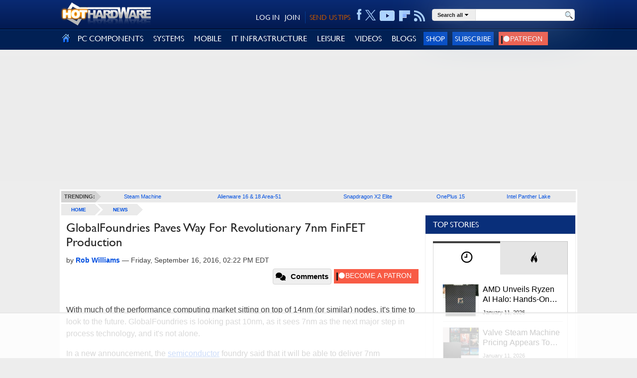

--- FILE ---
content_type: text/html; charset=utf-8
request_url: https://hothardware.com/news/globalfoundries-paves-the-way-to-7nm-finfet-production
body_size: 160311
content:

<!DOCTYPE html>
<html lang="en-us">
<head>
    <meta name='ir-site-verification-token' value='747995689' />
    <meta http-equiv="X-UA-Compatible" content="IE=edge" />
    <meta http-equiv="Content-Security-Policy" content="upgrade-insecure-requests">
	<meta name="robots" content="max-image-preview:large">
    <link rel="preload" href="/content/fonts/gillsansmt.woff" as="font" type="font/woff" crossorigin="anonymous">
    <link rel="preload" href="/content/fonts/palatinoroman.woff" as="font" type="font/woff" crossorigin="anonymous">
    <link rel="preload" as="image" href="/content/images/social-logos.png" fetchpriority="high">
    <link rel="preconnect" href="https://images.hothardware.com/">
    <link rel="preconnect" href="https://googleads.g.doubleclick.net/" crossorigin>
    <link rel="preconnect" href="https://tpc.googlesyndication.com/" crossorigin>
    <link rel="preconnect" href="https://securepubads.g.doubleclick.net/" crossorigin>
    <link rel="preconnect" href="https://www.googletagmanager.com/" crossorigin>
    <link rel="preconnect" href="https://btloader.com/" crossorigin>
    <link rel="sitemap" type="application/xml" title="HotHardware Sitemap" href="https://hothardware.com/sitemap.ashx">
    <link rel="preload" href="/scripts/production/lazysizes.min.js" as="script">
    <link rel="preload" href="/scripts/production/site.js" as="script">
    <link rel="preload" href="/scripts/production/init.js" as="script">
    <link rel="preload" href="/scripts/production/related-widget.js" as="script">
    <link rel="preload" href="/scripts/production/topnews-widget.js" as="script">

    <script data-cfasync="false" async src="https://www.googletagmanager.com/gtag/js?id=G-3N9465YVXF"></script>
    <script src="https://btloader.com/tag?o=5150306120761344&upapi=true" async></script>

    <!-- Raptive Head Tag Manual -->
    <script data-no-optimize="1" data-cfasync="false">
        (function (w, d) {
            w.adthrive = w.adthrive || {};
            w.adthrive.cmd = w.adthrive.cmd || [];
            w.adthrive.plugin = 'adthrive-ads-manual';
            w.adthrive.host = 'ads.adthrive.com';
            var s = d.createElement('script');
            s.async = true;
            s.referrerpolicy = 'no-referrer-when-downgrade';
            s.src = 'https://' + w.adthrive.host + '/sites/67cb39bb873b90158ded2dc9/ads.min.js?referrer=' + encodeURIComponent(w.location.href) + '&cb=' + (Math.floor(Math.random() * 100) + 1);
            var n = d.getElementsByTagName('script')[0];
            n.parentNode.insertBefore(s, n);
        })(window, document);
    </script>


    <script>
        function isUserInEurope() {
            if (typeof Intl === 'undefined' || typeof Intl.DateTimeFormat === 'undefined' || typeof window.__tcfapi !== 'undefined') {
                return true;
            }
            return Intl.DateTimeFormat().resolvedOptions().timeZone.includes('Europe');
        }
        if (isUserInEurope()) {
            window.dataLayer = window.dataLayer || [];
            function gtag() {
                dataLayer.push(arguments);
            }
            gtag('consent', 'default', {
                'ad_storage': 'denied',
                'analytics_storage': 'denied',
                'ad_user_data': 'denied',
                'ad_personalization': 'denied',
                'wait_for_update': 15000
            });
            dataLayer.push({
                'event': 'default_consent'
            });
        }
    </script>

    <!-- START email detection/removal script -->
    <script>
        !function () { "use strict"; function e(e) { const t = e.match(/((?=([a-z0-9._!#$%+^&*()[\]<>-]+))\2@[a-z0-9._-]+\.[a-z0-9._-]+)/gi); return t ? t[0] : "" } function t(t) { return e(a(t.toLowerCase())) } function a(e) { return e.replace(/\s/g, "") } async function n(e) { const t = { sha256Hash: "", sha1Hash: "" }; if (!("msCrypto" in window) && "https:" === location.protocol && "crypto" in window && "TextEncoder" in window) { const a = (new TextEncoder).encode(e), [n, c] = await Promise.all([s("SHA-256", a), s("SHA-1", a)]); t.sha256Hash = n, t.sha1Hash = c } return t } async function s(e, t) { const a = await crypto.subtle.digest(e, t); return Array.from(new Uint8Array(a)).map(e => ("00" + e.toString(16)).slice(-2)).join("") } function c(e) { let t = !0; return Object.keys(e).forEach(a => { 0 === e[a].length && (t = !1) }), t } function i(e, t, a) { e.splice(t, 1); const n = "?" + e.join("&") + a.hash; history.replaceState(null, "", n) } var o = { checkEmail: e, validateEmail: t, trimInput: a, hashEmail: n, hasHashes: c, removeEmailAndReplaceHistory: i, detectEmails: async function () { const e = new URL(window.location.href), a = Array.from(e.searchParams.entries()).map(e => `${e[0]}=${e[1]}`); let s, o; const r = ["adt_eih", "sh_kit"]; if (a.forEach((e, t) => { const a = decodeURIComponent(e), [n, c] = a.split("="); if ("adt_ei" === n && (s = { value: c, index: t, emsrc: "url" }), r.includes(n)) { o = { value: c, index: t, emsrc: "sh_kit" === n ? "urlhck" : "urlh" } } }), s) t(s.value) && n(s.value).then(e => { if (c(e)) { const t = { value: e, created: Date.now() }; localStorage.setItem("adt_ei", JSON.stringify(t)), localStorage.setItem("adt_emsrc", s.emsrc) } }); else if (o) { const e = { value: { sha256Hash: o.value, sha1Hash: "" }, created: Date.now() }; localStorage.setItem("adt_ei", JSON.stringify(e)), localStorage.setItem("adt_emsrc", o.emsrc) } s && i(a, s.index, e), o && i(a, o.index, e) }, cb: "adthrive" }; const { detectEmails: r, cb: l } = o; r() }();
    </script>
    <!-- END email detection/removal script -->
    <!-- End of Raptive Head Tag -->

    <script data-cfasync="false">



var googletag = googletag || {};
googletag.cmd = googletag.cmd || [];
var adthrive = adthrive || {};
adthrive.cmd = adthrive.cmd || [];
adthrive.cmd.push(function() {
    googletag.cmd.push(function () {

        var targetSlot = '/1003244/GPT-Billboard';

googletag.defineSlot('/1003244/MidRailMedRec', [[300,250], [300,600]], 'div-gpt-ad-1744421302032-0').addService(googletag.pubads());
googletag.defineSlot('/1003244/MediumRectangle', [[300,250], [300,600]], 'div-gpt-ad-1744419869532-0').addService(googletag.pubads());
googletag.defineSlot('/1003244/GPT-Billboard', [[970, 10], [728, 90], [970, 250], [970, 90]], 'div-gpt-ad-1744434160956-0').addService(googletag.pubads());

        googletag.pubads().addEventListener('impressionViewable', function(event) {
            var slot = event.slot;
            if(event.slot.getAdUnitPath() === targetSlot) {
                setTimeout(function() {
                    var slotWrapper = document.getElementById(event.slot.getSlotElementId()).parentNode;
                    slotWrapper.removeEventListener('scroll', scrollBillboard, false);
                    slotWrapper.classList.add('ad-top-billboard-rendered');
                    slotWrapper.classList.remove('ad-top-billboard-init');
                    slotWrapper.removeAttribute('style');
                }, 100);
            }
        });

        // googletag.pubads().disableInitialLoad();
        googletag.pubads().enableSingleRequest
        googletag.pubads().collapseEmptyDivs();

        googletag.enableServices();
});
});


    </script>
    <title>GlobalFoundries Paves Way For Revolutionary 7nm FinFET Production | HotHardware</title>
    
    


    <style>.poll-resultslink a,a,a:hover{text-decoration:underline}.imgbutton,body{margin:0;padding:0}#FillerRightLink,.breadcrumb a,.cli-image,.cn-index,.fl-title,.follow li,.hh-logo,.main,.sidebar,label.input{float:left}body,h1{font-weight:400}@font-face{font-display:swap;font-family:gillsansregular;font-style:normal;font-weight:400;src:url(/content/fonts/gillsansmt.eot);src:local('O'),url(/content/fonts/gillsansmt.woff) format('woff'),url(/content/fonts/gillsansmt.ttf) format('truetype'),url(/content/fonts/gillsansmt.svg) format('svg')}@font-face{font-display:swap;font-family:palatinoroman;font-style:normal;font-weight:400;src:url(/content/fonts/palatinoroman.eot);src:local('O'),url(/content/fonts/palatinoroman.woff) format('woff'),url(/content/fonts/palatinoroman.ttf) format('truetype'),url(/content/fonts/palatinoroman.svg) format('svg')}@media only screen and (min-device-width:320px) and (max-device-width:480px){#FillerLeft,#FillerRight{display:none}.sm-cat ul li.cm-cat-list{width:40%!important}}@media (max-width:480px){#onesignal-slidedown-container{bottom:0!important;top:auto!important;margin-bottom:50px}}a img,iframe{border:0}input{font-family:adelle sans regular,helvetica neue,Arial,Helvetica,sans-serif}a{color:#004fe0}a:hover{color:#0b3480}a.black,a.black:hover,a.blue,a.blue:hover{text-decoration:none}a.black{color:#000}a.black:hover{color:#ab6900}a.blue{color:#004fe0}a.blue:hover{color:#0b3480}.clearfix{clear:both}.hide{display:none}.imgbutton,h2{display:block}.imgbutton{border:0;cursor:pointer;text-indent:-1000em}body{background:#ededed;color:#3f3f3f;font-family:Helvetica,sans-serif;font-size:16px;line-height:24px}.cli-title,.header-hh-account,.navigation .nav,.poll,h1{font-family:GillSansRegular}.container{margin:0 auto;max-width:1040px!important}.body .container{background:#ededed;padding-top:3px}.body .content-container{background:#fff;position:relative}.page{background-color:#fff;min-height:1800px;padding:3px 0}.main{margin:0 0 0 3px;width:728px}.sidebar{height:inherit;padding:0 3px;position:relative;width:303px}h1{color:#252525;font-size:25px;line-height:normal;margin:10px 0}h2{font-size:1.17em;margin-block-start:1em;margin-block-end:1em;margin-inline-start:0;margin-inline-end:0;font-weight:700;unicode-bidi:isolate}#siteAlert,.field-validation-valid,.header-hh-acc-shop{display:none}.btn-submit,.hhs-selector a{font-size:11px;font-weight:700}.cn-pagetitle h2{color:#092f7a}.page-title{margin:10px 0}.page-title h1{margin:0;text-transform:uppercase}.dimension0,.dimension1{height:auto;max-width:100%;width:100%}.dimension2{height:auto;width:49%}.videoWrapper{height:0;padding-bottom:56.25%;position:relative}.videoWrapper iframe{height:100%;left:0;position:absolute;top:0;width:100%}.userform{background:#eee;padding:5px 10px}.userform-submit{padding:20px 0}.userform-footer{background-color:#eee;padding:18px 20px}.userform input[type=email],.userform input[type=password],.userform input[type=text]{-moz-transition:border .2s linear,box-shadow .2s linear;-o-transition:border .2s linear,box-shadow .2s linear;-webkit-transition:border .2s linear,box-shadow .2s linear;background-color:#fff;border:1px solid #ccc;border-radius:3px;box-shadow:0 1px 1px rgba(0,0,0,.075) inset;height:18px;line-height:18px;padding:4px;transition:border .2s linear,box-shadow .2s linear;width:235px}.userform .editor-label{margin:1em 0 0}.userform .editor-field{margin:.5em 0 0}.userform input.input-validation-error{border-color:#b94a48}.userform .field-validation-error{color:#b94a48;padding-left:5px}.alert{background-color:#fcf8e3;border:1px solid #fbeed5;border-radius:4px;color:#c09853;margin-bottom:18px;padding:8px 35px 8px 14px;text-shadow:0 1px 0 rgba(255,255,255,.5)}.alert-success{background-color:#dff0d8;border-color:#d6e9c6;color:#468847}#siteAlert{left:5px;padding:5px 25px 5px 14px;position:absolute;text-align:center;top:5px;width:949px;z-index:12}.cm-login-connect-fb,.cm-login-connect-g,.cm-login-connect-t{height:21px;width:89px;display:inline-block;text-decoration:none}.cm-login-connect-fb{background:url(/content/images/facebook-connect.png) no-repeat;margin-right:5px}.cm-login-connect-t{background:url(/content/images/twitter-connect.png) no-repeat;margin-right:5px}.cm-login-connect-g{background:url(/content/images/google-connect.png) no-repeat}.signin-auth-options{border-top:1px dotted #d1d1d1;padding:18px 20px}.signin{margin:10px 12px 10px 10px}.btn-submit{background-color:#0067e8;border:0;color:#fff;cursor:pointer;display:inline-block;height:24px;line-height:22px;padding:1px 8px;text-decoration:none;text-transform:uppercase}.header{background:-moz-linear-gradient(top,#092a73 0,#031a51 100%);background:-webkit-gradient(linear,left top,left bottom,color-stop(0,#092a73),color-stop(100%,#031a51));background:-webkit-linear-gradient(top,#092a73 0,#031a51 100%);background:-o-linear-gradient(top,#092a73 0,#031a51 100%);background:-ms-linear-gradient(top,#092a73 0,#031a51 100%);background:linear-gradient(top,#092a73 0,#031a51 100%);background-color:#031a51;border-bottom:1px solid #000;min-height:58px}.hhs-selector li,.navigation .nav-menu li{border-bottom:1px dotted #d1d1d1;list-style-type:none}.header .container{padding:5px 0 11px;position:relative}.header .action-header{padding-top:13px}.bn-logo,.header-hh-account .sh-hdr div,.sh-hdr{float:right}.hh-logo img{height:80px}.hh-logo img.hide-mobile{position:absolute}.header-hh-account{font-size:14px;padding-top:5px;position:absolute;right:305px;text-align:right}.header-hh-account a{color:#fff;font-size:14px;text-decoration:none}.header-hh-acc-login{color:#fff}.header-hh-acc-login a{margin-left:8px}.header-hh-acc-join{border-right:1px solid #043c92;margin-left:10px!important;margin-right:0!important;padding-right:10px}.header-hh-acc-tips a{color:#c05500}.header-hh-acc-tips{margin:0 0 0 8px}.sh-hdr{margin-left:5px}.header-social{padding:3px 0 0;margin-top:-12px}.header-social ul{margin:0;padding:0}.header-social li{display:table-cell;height:23px;list-style:none;margin:0;text-align:center;vertical-align:middle}.header-social a,.navigation li.nav-item.nav-item-right{text-align:right}.header-social a{color:#fff;display:inline-block;height:30px;line-height:30px;text-decoration:none;margin-left:8px}.header-social .hh-social-facebook{background:url(/content/images/icons-sprite.png) 0 -458px no-repeat;width:10px}.header-social .hh-social-facebook:hover{background:url(/content/images/icons-sprite.png) 0 -426px no-repeat;cursor:pointer}.header-social .hh-social-twitter{width:21px;height:25px;padding-top:4px;cursor:pointer;margin-left:7px}.header-social .hh-social-twitter svg{fill:#ACD3FF}.header-social .hh-social-twitter:hover svg{fill:#fff}.header-social .hh-social-rss{background:url(/content/images/icons-sprite.png) 0 -358px no-repeat;vertical-align:bottom;width:23px}.header-social .hh-social-rss:hover{background:url(/content/images/icons-sprite.png) 0 -326px no-repeat;cursor:pointer}.header-social .hh-social-youtube{background:url(/content/images/icons-sprite.png) 0 4px/30px no-repeat;vertical-align:bottom;width:31px}.header-social .hh-social-youtube:hover{background:url(/content/images/icons-sprite.png) 0 -167px no-repeat;cursor:pointer}.header-social .hh-social-flipboard{background:url(/content/images/icons-sprite.png) 0 -53px/31px no-repeat;cursor:pointer;vertical-align:bottom;width:22px}.header-social .hh-social-flipboard:hover{background:url(/content/images/icons-sprite.png) 0 -25px/31px no-repeat;cursor:pointer;vertical-align:bottom}.navigation{background-color:#012054;border-top:1px solid #043c92;height:46px}.navigation .nav{display:table;font-size:16px;margin:0;padding:0;width:100%}.navigation .nav-item{display:table-cell;margin:0;padding:0}.navigation .nav-item>div{position:relative;vertical-align:middle}.navigation .nav-item a.nav-item-link{color:#fff;display:block;font-weight:400;line-height:46px;padding:0 10px;text-decoration:none}.navigation .nav-item a.nav-item-link:hover{background-color:#043c92}.navigation .nav-home a.nav-item-link{padding:0 5px}.navigation .nav-home a.nav-item-link:hover{background-color:#012054}.navigation .nav-home img{position:relative;top:3px}.navigation .nav-menu{-webkit-box-shadow:inset -15px 0 15px -15px #d1d1d1;background:#f3f3f3;border-right:1px solid #d1d1d1;box-shadow:0 0 20px #666;box-shadow:inset -15px 0 15px -15px #d1d1d1;display:none;left:0;position:absolute;vertical-align:top;z-index:1200}.navigation .nav-home .nav-menu,.navigation .nav-menu.no-preview{background:#f3f3f3;height:auto}.navigation .nav-menu ul.sub-cat{margin:0;padding:0;position:relative}.navigation .nav-menu:after{clear:both;content:".";display:block;height:0;visibility:hidden}.navigation .nav-menu li{margin:0;padding:0;z-index:250}.navigation .nav-menu ul.sub-cat li a.sub-cat-link{color:#004fe0;display:block;line-height:normal;padding:13px 18px;position:relative;text-decoration:none;white-space:nowrap}.navigation .nav-menu.no-preview li a:hover{background-color:#fff;left:0;padding:13px 18px}.navigation .nav-menu li a.sub-cat-link:focus,.navigation .nav-menu li a.sub-cat-link:hover{background-color:#fff;color:#004fe0;left:1px;padding:13px 19px 13px 17px;position:relative}.nav-signup-btn,.navigation .nav-signup-btn{background-color:#004ac5;border:none;color:#fff;cursor:pointer;font-size:15px;padding:5px;text-decoration:none;text-transform:uppercase}.footer,ul.nmp-item{background-color:#fff}ul.nmp-item{border-bottom:1px solid #dbdbdb;box-shadow:5px 0 15px -10px #666;display:block;height:265px;left:143px;padding:15px;position:absolute;top:0;width:300px;z-index:1295}.navigation .nav-menu ul.nmp-item li:first-child{padding-top:0}.navigation .nav-menu ul.nmp-item li{padding:10px 0}.navigation .nav-menu ul.nmp-item li a{white-space:normal}.ad-block{margin-top:25px;text-align:center;z-index:2}.footer{height:185px}.footer .container{color:#3e3e3e;padding-top:12px;text-align:center}.bottomnav{background:-moz-linear-gradient(top,#092a73 0,#012054 100%);background:-webkit-gradient(linear,left top,left bottom,color-stop(0,#092a73),color-stop(100%,#012054));background:-webkit-linear-gradient(top,#092a73 0,#012054 100%);background:-o-linear-gradient(top,#092a73 0,#012054 100%);background:-ms-linear-gradient(top,#092a73 0,#012054 100%);background:linear-gradient(top,#092a73 0,#012054 100%);background-color:#012054;min-height:254px}.bn-content{padding:20px 10px 0;width:700px}.bn-title{color:#87c5ff;font-weight:700;margin-bottom:10px}.bn-content td{vertical-align:top;width:20%}.bn-content p{display:block;height:24px;line-height:24px;margin:5px 0}.bn-content a{color:#fff;text-decoration:none}.bn-content a:hover{color:#ccc;text-decoration:none}.hhs-selector a,.hhs-selector a:hover{color:#252525;text-decoration:none}.bn-link{background:url(/content/images/social-logos.png) no-repeat;padding-left:36px}.bn-link-facebook{background-position:0 -29px}.bn-link-youtube{background-position:0 -87px}.bn-link-rss{background-position:0 -145px}.bn-link-email{background-position:0 -174px}.search-box{margin:0 0 0 12px;position:absolute;right:0}.cli-body,.hhs-input div,.hhs-selector li,.hhs-selector>div,label.input input{position:relative}.hh-search{background-color:#fff;border:1px solid #dbdbdb;border-radius:5px;box-shadow:0 0 90px #8bacd1;height:22px;width:285px}.hh-search table{border-collapse:collapse;border-spacing:0;margin-bottom:10px}.hh-search td{margin:0;padding:0;vertical-align:top}.cli-icell,.hhs-link,.ig-strip td,.rc-image{vertical-align:middle}td.hhs-selector{background-color:#eee;border-right:1px solid #dbdbdb}.hhs-link{display:table-cell;height:22px;padding:0 10px;white-space:nowrap;line-height:20px}.hhs-selector a{text-shadow:0 0 20px #fff;line-height:20px}.hhs-selector a img{padding:0 4px}.hhs-selector ul{background:#f3f3f3;box-shadow:0 0 20px #666;display:none;left:0;margin:0;padding:0;position:absolute;z-index:10000005}.hhs-selector li{margin:0;padding:0}.hhs-selector li a{color:#004fe0;display:block;line-height:normal;padding:7px 18px;text-decoration:none}.hhs-selector li a:hover{background-color:#fff;color:#004fe0}.hhs-input div{margin:0 5px}.hhs-submit{width:28px}.hhs-input input{border:0;display:block;padding:2px 0;width:100%}.hhs-submit input{background:url(/content/images/magnifying-glass-22.png) center top no-repeat;height:22px;width:22px}.follow{display:none;margin:20px 0;width:326px}.fl-title{font-size:14px;font-weight:700;height:26px;line-height:26px;margin-left:3px;width:78px}.follow ul{list-style:none}.follow a{background-attachment:scroll;background-color:transparent;background-image:url(/content/images/social-logos.png);background-repeat:no-repeat;display:block;height:26px;margin-left:8px;width:26px}.simplemodal-container{background-color:#d3d3d3}.poll{background-color:#efefef;display:block;margin:25px 0 0}.poll .inner{padding:5px}.poll-header{color:#333;font-size:24px;line-height:30px;margin-bottom:5px}.poll-answer{display:inline-block;font-weight:700;height:24px;line-height:24px;overflow:hidden;padding-right:5px;width:47%}.poll-resultslink a{color:#333;font-size:11px;line-height:19px}.poll-footer{padding-top:5px}.poll-answers{display:block;height:100%!important}.cli-icell,.cli-image,.cli-image img{height:200px;width:230px}label.input{background:#fff;clear:both;margin:2px 0}label.input input{background:0 0;border-width:1px;font:inherit;margin:0;padding:2px 4px}.cl-item:first-child,.cl-item:first-child .cli-body,.cl-item:first-child .cli-image{margin-top:0;padding-top:0}.cl-item{clear:both;padding:5px 0 15px}.cli-image{border:1px solid #e2e2e2;margin:5px 10px 5px 0;overflow:hidden}.cli-icell{display:block;text-align:center}.pager,.text-right{text-align:right}.cli-image img{display:block;margin:0 auto}.cli-body{border-bottom:1px solid #e3e3e3;overflow:hidden;padding:5px 0}.cli-body a{text-decoration:none}.cli-content{height:180px;overflow:hidden}.cli-byline,.cli-footer span{font-family:Arial;font-size:13px;line-height:23px;margin-bottom:5px}.cli-byline a{text-decoration:none}.cli-title{font-size:20px;line-height:24px;margin:0 0 10px}.cli-excerpt,.cn-body{font-size:16px;font-weight:400}.cli-excerpt{line-height:22px;margin:0 0 10px}.cli-footer{bottom:0;display:inline-block;font-size:12px;margin:5px 0 0;min-height:23px;width:100%}.cli-footer .commentArea{bottom:2px;float:right;position:absolute;right:0}.cli-footer .commentLink{margin:0 5px}.cli-footer .commentLink:hover{background-position:right 0;color:#3f3f3f}.cli-footer .commentIcon{background-image:url(/content/images/icon-comments.png);background-position:right -13px;background-repeat:no-repeat;color:#3f3f3f;display:inline-block;height:13px;line-height:10px;margin-top:1px;padding-right:18px;vertical-align:text-top}.pager{font-size:13px;padding:25px 0;text-transform:uppercase}.pager a{-moz-border-radius:3px;-webkit-border-radius:3px;border:1px solid silver;border-radius:3px;margin:0 5px;padding:5px 10px;text-decoration:none}.pager a:hover{background-color:#e0e0ff}.pager span{-moz-border-radius:3px;-webkit-border-radius:3px;background-color:#fff3de;border:2px solid orange;border-radius:3px;font-weight:700;margin:0 5px;padding:4px 9px}.breadcrumb{margin-bottom:10px}.breadcrumb a{background:url(/content/images/breadcrumb-bkg.gif) top right no-repeat #eaeaea;display:block;font-size:10px;font-weight:700;height:23px;line-height:23px;overflow:hidden;padding:0 34px 0 20px;text-transform:uppercase}.breadcrumb a.last{background:url(/content/images/breadcrumb-bkg.gif) 100% -23px no-repeat #eaeaea}.trending-bar{background:#eaeaea;margin:0 3px}.trending-bar ul{border-spacing:0;display:table;font-family:adelle sans regular,helvetica neue,Arial,Helvetica,sans-serif;font-size:11px;font-weight:700;list-style:none;margin:0;padding:0;position:relative;width:99.8%}.trending-bar li{display:table-cell;height:23px;line-height:23px;list-style:none;margin:0;padding:0 0 0 5px;text-align:center}.trending-bar li a{font-weight:400;text-decoration:none}.trending-bar .trending-title,.trending-bar li:first-child{padding:0;width:80px}.trending-bar .trending-title span,.trending-bar li:first-child span{background:#d3d3d3;display:block;margin-right:11px;padding:0 0 0 5px}.trending-bar .trending-title{background:url(/content/images/trending-arrow.png) top right no-repeat}.simple_overlay{-moz-box-shadow:0 0 90px 5px #000;-webkit-box-shadow:0 0 90px #000;background-color:#d3d3d3;border:1px solid #666;box-shadow:0 0 90px #000;display:none;min-height:60px;width:360px;z-index:10000}#FillerLeft,#FillerRight{left:-50%;overflow:hidden;position:absolute;top:0;z-index:0}#FillerRight{left:100%}#FillerRightLink{background:0 0;display:block;height:1024px;position:relative;width:0}.ad-block-MedRecMobile,.featured-list-sm,.navigation .nav-mob{display:none}.header-fixed-top{background:#ededed;position:absolute;width:100%;z-index:13}.header-fixed-top-spicer{height:196px;width:100%}.text-center{margin:0 auto}.wide{width:100%}.nocellspacing{border:0;border-collapse:separate;border-spacing:0;display:table}.nocellspacing td{margin:0;padding:0}.button-center{text-align:center}.cn-body{margin:10px;line-height:24px}.cn-body img[border]{border:1px solid}.cn-body img[border="0"]{border:0}.cn-byline{font-family:Arial;font-size:14px;line-height:24px;margin:5px 0}.cn-byline a{text-decoration:none}.cn-index{width:50%}.cn-footer .cn-index{float:none;width:100%}.cn-index .section-title{margin:0 0 20px}.cn-index select{-o-transition:border-color .15s ease-in-out,box-shadow .15s ease-in-out;-webkit-box-shadow:inset 0 1px 1px rgba(0,0,0,.075);-webkit-transition:border-color .15s ease-in-out,-webkit-box-shadow .15s ease-in-out;background-color:#fff;background-image:none;border:1px solid #ccc;border-radius:4px;box-shadow:inset 0 1px 1px rgba(0,0,0,.075);color:#555;display:block;font-size:14px;height:34px;line-height:1.42857143;padding:6px 12px;transition:border-color .15s ease-in-out,box-shadow .15s ease-in-out;width:100%}select.navigator{width:230px}.cn-pagenav{display:table;width:100%}.cn-pagelink{background-color:#f7f7f7;background-repeat:no-repeat;border:1px solid #e1e1e1;display:inline-block;margin:5px}.ig-strip,.section-title h3{background-color:#fff}.cn-footer,.mb-20,.news-left,.news-right{margin-bottom:20px}.cn-page-next{background-image:url(/content/images/rarr.png);background-position:center right;padding:3px 26px 3px 6px}.cn-page-50{display:table-cell;width:50%}.cn-page-25{display:table-cell;width:25%}.mb-10{margin-bottom:10px}.mt-20{margin-top:20px}.mt-10{margin-top:10px}.cn-tags{display:inline-block;margin:5px 5px 10px 0}.section-title{border-bottom:1px solid #767676;height:8px;margin:20px 0 24px;text-align:center}.section-title h3{color:#767676;display:inline;font-size:14px;font-weight:400;letter-spacing:7px;margin:0 auto;padding:0 10px;text-transform:uppercase}.ig-pane{overflow:hidden}.ig-pane ul{margin:0!important;padding:0!important;width:12000px}.ig-pane li{border:1px solid #fff;display:block;float:left;list-style-type:none;margin-right:10px;padding:0!important}.ig-pane li.selected{background-color:#87c5ff}.ig-pane ul li img{border:0}.additem,.rc-image{border:1px solid #767676}.related-content ul{margin:0;padding:0}.related-content{margin-left:2%}.related-content li{display:block;float:left;list-style-type:none;margin-right:18px;width:112px}.related-content li.last{margin-right:0}.related-content li img{display:block;max-width:108px}.rc-image{display:table-cell;height:110px;overflow:hidden;width:110px}.rc-link{padding-top:5px}.sharing{z-index:1}.icon-amazon{padding-top:3px}.pull-left{float:left}.pull-right{float:right}.cn-body .cn-productinfo{float:none}.cn-body .cn-productinfo .additem{margin:0 auto}.cn-productinfo{float:right}.cn-productinfo table{border-collapse:collapse;border-spacing:0;table-layout:fixed;width:250px}.additem{margin:5px 0;width:250px}.additem .aditem-items{display:inline-block;width:100%}.additem .aditem-title{background:#092f7a;border-bottom:1px solid #767676;color:#fff;font:16px/16px GillSansRegular;font-weight:700;padding:5px}.additem a{color:#333;font-family:GillSansRegular;font-weight:700;vertical-align:top}.additem .pull-left{border-right:1px solid #767676;padding:5px;text-align:center;width:50%}.additem .pull-right{padding:5px;text-align:center;width:35%}.cat-page .cli-byline{line-height:14px}.letter-filter{background-color:#012054!important;color:#fff;font-weight:700;height:auto!important;line-height:30px;padding:10px}.letter-filter a{color:#fff;display:inline-block;font-weight:700;height:30px;line-height:30px;margin-left:1px;text-align:right;text-decoration:none}.ad-block-top-medrec,.ad-top-billboard,.dynamic-content .ad-block-top-medrec,.dynamic-content .header .infinity-ad-block,.login-container .bottom-container,.show-disqus{text-align:center}.ad-top-billboard{-moz-transition:margin-top .2s ease-out;-ms-transition:margin-top .2s ease-out;-o-transition:margin-top .2s ease-out;-webkit-transition:margin-top .2s ease-out;align-items:center;background-color:rgb(237,237,237,.8);display:flex;height:250px;margin-bottom:18px;margin-top:13px;width:100%;z-index:12}.ad-top-billboard div:first-of-type{margin:0 auto}.ad-top-billboard-init{position:fixed;top:0}.BottomRailSection{margin:25px 0}.apple_overlay .close,.simple_overlay .close,.simplemodal-container .close{background-image:url(/content/images/close.png);cursor:pointer;height:35px;position:absolute;right:-15px;top:-15px;width:35px}.cn-pagetitle{margin:10px}.cn-header{margin:0 10px}.cn-image{overflow-x:hidden;overflow-y:auto}.img-auto{max-height:1220px;overflow:auto;width:1170px}.even{background:#eaeaea}.arch-year{color:#5b5b5b;font-weight:700;padding:3px 0}.news-left{float:left;font-size:11px;width:355px}.news-right{float:right;font-size:11px;width:300px}.news-left ul,.news-right ul{list-style-type:none;margin:0;padding:0}.news-left ul li{background-image:url(/content/images/v-bullet.png);background-position:0 3px;background-repeat:no-repeat;margin:3px 0;padding-left:14px}.news-right ul li{margin:3px 0}.arch-months>span{padding:0 5px}.content-list{margin-top:10px}.clearfix:after,.clearfix:before{content:" ";display:table}.clearfix:after{clear:both}.current-year-arch{font-size:12px;padding:5px}.current-year-arch .arch-months>span{padding:0 3px}.show-disqus{background:rgba(29,47,58,.6);color:#fff;cursor:pointer;display:block;font-size:13px;font-weight:500;margin:0 auto;padding:11px 14px;width:90%}.show-disqus:hover{-moz-transition:background-position .1s linear;-o-transition:background-position .1s linear;-webkit-transition:background-position .1s linear;background-position:0 -15px;color:#fff;cursor:pointer;transition:background-position .1s linear}.body-content{background-color:#fff;margin-bottom:15px}.dynamic-content .ad-block-medrec>div:first-child{background:0 0;padding:12px 0 0}.dynamic-content .ad-block-top-medrec{margin:10px 0}a.tags:not(:last-of-type)::after{content:", "}.search-area{height:25px;margin:20px 0;width:100%}.search-area h2{margin-right:15px;margin-top:4px}.acc-nav ul,figure{margin:0;padding:0}.display-mobile{display:none}.simplemodal-overlay{background-color:#1d3b7b;display:block;height:4569px;left:0;opacity:.8;position:absolute;top:0;width:1387px;z-index:9998}.acc-nav.active{top:58px}.acc-nav{left:0;overflow-y:auto;position:absolute;top:0;transition:.4s;z-index:10}.acc-nav ul{position:relative}.patreon-button img,a.patreon-logo img{margin-right:4px;vertical-align:middle}.acc-nav ul li{background:#012054;color:#ddd;height:100%;width:100%}.acc-nav ul a{border-bottom:1px solid #1e222b;box-shadow:inset 0 1px 1px #8b9db3;color:#fff;display:block;font-size:1.1em;padding:15px;text-decoration:none}.sitemap-arch-year a{display:inline-block}.articlesMonth ul,.sm-cat ul{list-style:none}.sm-cat li{padding:5px}.sm-cat ul li.cm-cat-list{display:flex;float:left;padding:20px 10px;width:20%}.years-list{display:inline-block;padding:7px}.main-content{padding:20px}.patreon-button a,.patreon-logo{background-color:#f85b45!important;color:#fff}a.patreon-logo img{height:16px}.patreon{padding:7px;text-decoration:none;vertical-align:middle}.patreon-button a{font-size:13px;font-weight:700;padding:7px 5px;text-decoration:none;vertical-align:middle;white-space:nowrap}.patreon-button img{height:15px}.patreon-button{margin:5px 0}.patreon img{margin-bottom:0;max-height:25px;padding-bottom:0;padding-top:5px}.sharing-row{display:flex;height:55px;justify-content:space-between}.sharing-right{margin-top:3px;line-height:unset}.sharing-left{display:flex;height:32px;padding-right:5px;width:100%}.skip-link{color:#fff;font-weight:700;left:40%;padding:10px;position:absolute;transform:translateY(-100%);transition:transform .3s;z-index:15}.skip-link:focus{color:#fff;transform:translateY(0)}.ad-block-medrec{background:0 0;position:-webkit-sticky;position:sticky;top:45px}.comments-btn *{float:left;margin-right:5px}.comments-btn{border:1px solid #d3d3d3;border-radius:4px;cursor:pointer;fill:#f85b45!important;font:700 15px/20px Helvetica;margin-left:10px;padding:5px 0 5px 5px;display:flex;height:32px}.comments-btn img{fill:#f85b45!important;height:16px!important;margin-bottom:0;padding-bottom:0;padding-top:2px}.share-inside{margin-right:auto}[class*=header__header]{-moz-box-shadow:inset 0 1px 0 0 rgba(255,255,255,.1),0 1px 0 0 rgba(0,0,0,.1);-webkit-box-shadow:inset 0 1px 0 0 rgba(255,255,255,.1),0 1px 0 0 rgba(0,0,0,.1);background:#092f7a;box-shadow:inset 0 1px 0 0 rgba(255,255,255,.1),0 1px 0 0 rgba(0,0,0,.1);box-sizing:unset!important;color:#fff!important;display:block;font:400 16px/28px GillSansRegular!important;height:32px!important;margin:0!important;min-width:110px;padding:5px 10px 0 15px!important;position:relative;text-align:left;text-transform:uppercase}.modal{position:fixed;width:100vw;height:100vh;opacity:0;visibility:hidden;transition:all .3s ease;top:0;left:0;display:flex;align-items:center;justify-content:center}.modal.open{visibility:visible;opacity:1;transition-delay:0s;z-index:99}.modal-bg{position:absolute;background-color:rgba(0,0,0,.4);width:100%;height:100%}.modal-container{border-radius:10px;position:relative}.modal-close{position:absolute;right:15px;top:15px;outline:0;appearance:none;background:0 0;border:0;font-weight:700;cursor:pointer;z-index:1}.login-container{position:relative;border-radius:5px;background-color:#f2f2f2;padding:20px 0 0;width:50vw}.login-container input{border:1px solid #e3e3e3}.login-container .btn{border:none}.login-container .btn,.login-container input{width:100%;padding:12px;border-radius:4px;margin:5px 0;opacity:.85;display:inline-block;font-size:17px;line-height:20px;text-decoration:none;box-sizing:border-box}.btn:hover,.login-container input:hover{opacity:1}.login-container .fb{background-color:#3B5998;color:#fff}.login-container .twitter{background-color:#55ACEE;color:#fff}.login-container .google{background-color:#dd4b39;color:#fff}.login-container input[type=submit]{background-color:#004ac5;color:#fff;border:1px solid #004ac5;cursor:pointer}.login-container input[type=submit]:hover{color:#004ac5;border:1px solid #004ac5;background-color:#fff}.login-container .col{float:left;margin:6px auto auto;width:50%}.login-container .col-content{padding:0 31px}.login-container .row:after{content:"";display:table;clear:both}.login-container .vl{position:absolute;left:50%;transform:translate(-50%);border:2px solid #ddd;height:175px}.login-container .vl-innertext{position:absolute;top:50%;transform:translate(-50%,-50%);background-color:#f1f1f1;border:1px solid #ccc;border-radius:50%;padding:8px 10px}.login-container .hide-md-lg{display:none}.login-container .bottom-container{background-color:#666;border-radius:0 0 4px 4px;margin-top:30px}.my-fa-icon{width:1.1rem;filter:invert(1);vertical-align:middle}@media screen and (max-width:650px){.login-container{width:auto}.login-container .col{width:100%;margin-top:0}.login-container .vl{display:none}.login-container .hide-md-lg{display:block;text-align:center}}.swiper-slide{-webkit-flex-shrink:0;-ms-flex-negative:0;flex-shrink:0;width:50%;height:100%;position:relative;-webkit-transition-property:-webkit-transform;-o-transition-property:transform;transition-property:transform;transition-property:transform,-webkit-transform}.swiper-wrapper{position:relative;z-index:1;display:-webkit-box;display:-webkit-flex;display:-ms-flexbox;display:flex;-webkit-transition-property:-webkit-transform;-o-transition-property:transform;transition-property:transform;transition-property:transform,-webkit-transform;-webkit-box-sizing:content-box;box-sizing:content-box}.comments-area [data-spotim-module=pitc]{margin-bottom:-50px}.comments-area{padding-top:35px}.sticky-placement{position:sticky;top:0}.ow-pitc{border:1px solid #efefef}.ow-pitc [class^=carousel__carousel_]{height:630px!important}.ow-pitc-content{margin-top:-30px}.ow-pitc-content,.ow-topic-tracker-content{padding:15px;overflow:hidden}.ow-topic-tracker{border:1px solid #efefef}.author-photo,.author-photo-placeholder{width:70px;height:70px;border-radius:50%}.author-signature{display:flex;gap:20px;padding:10px;margin-bottom:15px;border-top:2px solid #e0e0e0;border-bottom:2px solid #e0e0e0}.author-photo{object-fit:cover}.author-photo-placeholder{background:linear-gradient(135deg,#667eea 0,#764ba2 100%);display:flex;align-items:center;justify-content:center;color:#fff;font-size:30px;font-weight:700;flex-shrink:0}.author-info{flex:1}.author-name{margin:0;font-size:20px;color:#333;font-weight:700}.author-signature .author-bio{margin:0 0 5px;color:#666;line-height:1.3;display:-webkit-box;-webkit-line-clamp:2;-webkit-box-orient:vertical;overflow:hidden}.social-links{display:flex;gap:15px}.social-icon{color:inherit;text-decoration:none;font-size:20px}.social-icon svg{width:24px;height:24px;fill:currentColor}.twitter{color:#1DA1F2}.facebook{color:#1877F2}.linkedin{color:#0A66C2}</style>

    <link href="/content/production/accordionmenu.css" rel="preload" as="style" onload="this.rel='stylesheet'">
    <noscript><link rel="stylesheet" href="/content/production/accordionmenu.css"></noscript>
    <link href="/content/production/jquery.mcustomscrollbar.css" rel="preload" as="style" onload="this.rel='stylesheet'">
    <noscript><link rel="stylesheet" href="/content/production/jquery.mcustomscrollbar.css"></noscript>
    <link href="/content/production/lite-yt-embed.css" rel="preload" as="style" onload="this.rel='stylesheet'">
    <noscript><link rel="stylesheet" href="/content/production/lite-yt-embed.css"></noscript>
    <link href="/content/production/tile.css" rel="preload" as="style" onload="this.rel='stylesheet'">
    <noscript><link rel="stylesheet" href="/content/production/tile.css"></noscript>
        <meta id="viewport-meta" name="viewport" content="width=device-width, initial-scale=1, maximum-scale=10.0, minimum-scale=1, user-scalable=yes" />
        <style>.cn-body table{width:100%!important}.mob-nav{display:none}.fixedPosition{position:fixed;width:100%}.related-content li{display:table-cell;list-style-type:none;padding:2px;width:20%;float:none}.cli-icell,.cli-image img{height:auto!important;max-height:100%;width:100%}ul.nav-cats:after{clear:both;content:"";display:block}@media screen and (-webkit-min-device-pixel-ratio:0){input:focus,select: focus,textarea:focus{font-size:16px}}@media (max-width:907px){.nav-item-right:last-child{display:none}}@media (max-width:816px){.nav-item-right{display:none!important}}@media (min-width:1040px){.nav-item-right.hide-responsive{display:inline!important}}@media (max-width:1040px){.cli-image{height:auto!important;max-height:100%;max-width:100%;width:32%}.cn-body,.cn-header,.cn-pagetitle{margin-left:5px}.tile{background-repeat:no-repeat!important}.hide-responsive{display:none!important}}@media (min-width:769px){.tmpl-desktop .sidebar{position:absolute;right:0;top:0}.tmpl-desktop .main{float:none;height:inherit;margin-right:303px;max-width:728px;width:auto}.tmpl-desktop .container{max-width:1040px}.tmpl-desktop .navigation{height:auto}.tmpl-desktop .navigation .nav-item{float:left;line-height:35px;list-style:none;margin:0;padding:0}.tmpl-desktop .sub-cat .nmp-item{line-height:16px}.tmpl-desktop .navigation li.nav-item.nav-item-right{margin:0 5px 5px}.tmpl-desktop .navigation .nav-item a.nav-item-link{line-height:35px}.tmpl-desktop .search-box{margin:0 5px}.tmpl-desktop .hh-logo img{height:46px}.tmpl-desktop .page{height:100%;position:relative}.cli-footer .cli-list{float:left;width:80%}.tmpl-mobile .cn-productinfo{display:block;float:none}.tmpl-mobile .cn-productinfo .additem{margin:5px auto}.tmpl-mobile .related-content{text-align:center}.tmpl-mobile .related-content li{text-align:left;margin-right:6px}.tmpl-mobile .related-content .rc-image,.tmpl-mobile .related-content li,.tmpl-mobile .related-content li img{max-width:95px}.tmpl-mobile .related-content ul{display:inline-block}}@media (max-width:768px){.mob-nav,.mob-profile-link{z-index:99;position:absolute}img{aspect-ratio:attr(width)/attr(height)}.cn-index{width:100%;float:none}.mob-nav{display:flex;right:0;top:0}.mob-profile-link{left:10px;max-width:70px;text-decoration:none;top:10px}.mob-profile-link .icon-user-profile{background:url(/content/images/icon-user-profile.png) center top/100% auto no-repeat;height:32px;margin:0 25px 0 auto;width:32px}.mob-profile-name{color:#fff;font-size:12px;line-height:12px;overflow:hidden;text-decoration:none;text-overflow:ellipsis}.cn-body table{width:100%!important}.header-hh-acc-shop{display:block!important}#FillerLeft,#FillerRight,.FillerLeft,.FillerRight,.ad-contentwell,.ad-leaderboard,.ad-top-billboard,.ad-towers-zone,.container-header .search-box,.hide-mobile,.sidebar,.slide-md,.trending-bar{display:none!important}.ad-block-MedRecMobile,.display-mobile,.featured-list-sm,.header-hh-full-site_,.hh-logo,.hhs-selector a,.nav-home-mob,.slide-sm{display:block}body{overflow-x:hidden}.container{overflow:hidden;width:auto}.hh-logo{float:none;margin-top:0;text-align:center;width:100%}.header .container{height:auto;padding:5px 0}.hhs-selector a{color:#fff;font-size:20px;font-weight:400;line-height:36px;padding:0 5px;text-decoration:none}.hhs-submit input{background:url(/content/images/magnifying-glass-32.png) center top/100% auto no-repeat;height:32px;margin:2px;width:32px}.nav-home-mob{width:25%}.action-header{margin-top:10px;text-align:center}.nav-item.nav-home{display:none!important}.navigation .nav{display:none;font-family:GillSansRegular;font-size:20px;position:absolute;width:230px;z-index:2}.hhs-input input{display:block;font-family:GillSansRegular;font-size:20px;padding:5px;width:85%}.navigation .nav-home-mob .nav-item-link span,.navigation .nav-mob .nav-item-link span{background:url(/content/images/hs-accordion-arrow.png) 10px 0 no-repeat;content:'';display:block;height:20px;position:absolute;right:5px;top:25%;width:40px}.hh-search .table,.navigation{position:relative}.navigation{background:#ededed;border-bottom:none;height:100%}.navigation .nav-mob{width:48%}.navigation .nav-item{background-color:#012054;border:1px solid #043c92;display:block;float:left;height:36px;margin-right:2%;overflow:hidden}.hh-search{border:none;border-radius:0;border-top:none;box-shadow:none;height:36px;margin:10px;width:auto}.body-center,.hhs-input{width:100%}.hhs-link{background-color:#043c92;padding:5px 10px}.hhs-submit{position:absolute;right:10px;top:0}.cli-footer .cli-list{width:80%}.cli-footer .commentArea{position:absolute;right:0;top:0}.cat-page .cli-body,.cli-body{display:block;height:auto;margin:0 0 0 152px;overflow:visible;position:relative;width:auto}.cli-icell,.cli-image img{height:100%;width:100%}.cli-image{height:140px;width:140px}.cli-footer{padding-bottom:5px;position:relative}.main{margin:0;width:100%}.ad-block{background:0 0;margin:0 auto;text-align:center}.hh-facebook,.hh-googleplus,.hh-twitter,.poll{display:inline-block;width:auto}.hh-logo img{width:150px;height:53px;margin:0 auto}.footer{height:auto}.bn-logo{display:none}.bn-content{padding-bottom:20px;width:100%}.bn-content td{float:left;height:200px;width:165px}.featured-list-sm{display:block}.featured-list-sm .nav-item,.featured-list-sm .nav-mob{width:100%}.featured-list-sm .nav{margin-right:13px;top:38px;width:93%}.featured-widget .navigation{border:none;height:auto}.body .content-container{padding-top:5px;width:100%}.featured-widget .container{background:#ededed;padding:0 7px 10px}.cli-footer span{margin:0 10px 10px}.nav-home-mob .sub-cat{font-family:GillSansRegular;font-size:20px;position:absolute}.navigation .nav-item a.nav-item-link{z-index:10}.content-list,.page-title{margin:10px}.navigation .nav-mob a.active span{background-position:10px -20px}.ad-block-MedRecMobile.ad-top{max-width:100%;width:320px;height:100px;position:relative}.ad-block-MedRecMobile{display:table;margin:0 auto;max-width:100%;text-align:center;z-index:2;width:fit-content!important}#inject-MedRecMobile,#inject-MedRecMobile2{height:position: relative;width:100%}.cn-productinfo{display:block;float:none}.cn-productinfo .additem{margin:5px auto}.header-fixed-top{position:relative!important;top:0!important}.patreon-button img,a.patreon-logo img{margin-right:0!important}.st-btn{margin-right:2px!important;padding:0 5px!important}.related-content{text-align:center}.related-content li{text-align:left;margin-right:6px}.related-content .rc-image,.related-content li,.related-content li img{max-width:95px}.related-content ul{display:inline-block}}@media (max-width:645px){.cn-body b,.cn-body td,.cn-body tr{white-space:normal!important}*{-webkit-overflow-scrolling:touch}.cli-footer .commentIcon{margin-bottom:7px;margin-top:5px;padding:0 18px 0 0}.cli-content{padding-top:5px;height:auto}.cl-item:first-child,.cl-item:first-child .cli-body,.cl-item:first-child .cli-image{margin-top:5px}.cl-item{padding-bottom:0}.cn-body iframe:not(.pw-tag iframe):not([id^=google_ads_iframe]),.cn-body table{max-height:100%!important;width:100%!important}.cn-body img{height:auto!important;max-height:100%!important;max-width:100%!important}.cn-body table{height:100%!important}.cn-body td,.cn-body tr{height:auto!important;width:auto!important}.navigation .nav-item{margin-top:0;width:100%}.nav-cats .nav-mob{margin-top:10px}.swiper-title{background-color:#f2f2f2;margin:5px 0 0;padding:0}.swiper-title h1{padding:2px 10px}.heading{font-size:18px;line-height:22px}}@media (max-width:480px){body{-webkit-text-size-adjust:none;-moz-text-size-adjust:none;text-size-adjust:none}.body-center{border-spacing:0}.body-center table,.body-center td,.body-center tr{border-collapse:collapse;margin:0;padding:0}.content,.content-article{padding:0 5px}.featured-widget .container{padding:0 10px 10px}.cli-body{margin:0 0 0 122px;padding-top:0}.cli-body .cli-title a{padding:0}.bn-content td{height:240px}.hidden-xs{display:none}.bn-content a{white-space:nowrap}.notification-menu{padding:0 30px}.cn-body a{line-height:30px}.sh-hdr{display:inline-block!important;float:none;padding:5px}.cli-excerpt,.pager a,.pager span{display:none}.cli-footer span{margin:0}.cli-image{height:110px;width:110px}.ad-block,.hh-facebook,.hh-googleplus,.hh-twitter{width:275px}.ad-block{padding:12px 0}.pager a[id$=_First],.pager a[id$=_Last],.pager a[id$=_Next],.pager a[id$=_Prev]{display:inline-block;margin:0}h1{font-size:20px}#twitter-widget-0,.twitter-tweet{width:100%!important}.cn-body+div:first-child{position:relative;width:100%;padding-top:50%}.cn-body+div:first-child img{position:absolute;top:0;left:0;width:100%;height:100%}}@media screen and (-ms-high-contrast:active),(-ms-high-contrast:none){.cn-body img{width:100%}}.mob-nav input[type=checkbox]{display:none;opacity:0;position:absolute}.mob-nav label{background:-webkit-linear-gradient(top,#092a73 0,#031a51 100%);color:#fff;cursor:pointer;display:block;font-size:3em;padding:10px;position:absolute;right:0;top:8px;transform:translate3d(0,0,0);transition:transform .4s;z-index:15}.mob-nav input[type=checkbox]:checked~label{transform:translate3d(0,0,0) rotate(90deg)}.mob-nav input[type=checkbox]:checked~.mob-nav{position:fixed}.mob-nav .menu-content{background:0 0;transform:translate3d(0,0,0);transition:transform .4s;width:100%}.mob-nav input[type=checkbox]:checked~.slide-menu{position:fixed;transform:translate3d(0,0,0);z-index:5}.mob-nav input[type=checkbox]:checked~.slide-menu .menu li{width:100%}.mob-nav .slide-menu{background:#012054;color:#ddd;height:100%;overflow-y:auto;position:absolute;right:0;top:59px;transform:translate3d(100%,0,0);transition:.4s;width:100%}.mob-nav .menu{list-style:none;margin:0;padding:0}.mob-nav .menu a{border-bottom:1px solid #1e222b;box-shadow:inset 0 1px 1px #8b9db3;color:#fff;display:block;font-size:1.1em;padding:15px;text-decoration:none}.mob-nav .menu a:hover{background:linear-gradient(#3b3f48,#3c434d);box-shadow:inset 0 1px 1px #475059}.swiper-wrapper{margin-left:10px;position:absolute!important}.swiper-container{height:145px;padding:5px 10px;width:auto;overflow:hidden;position:relative}.swiper-slide img{border:1px solid #ececec}.swiper-btn{background:url([data-uri]) 10px 0 no-repeat;content:'';display:block;height:20px;position:absolute;top:25%;width:30px;z-index:1}.swiper-btn-next{right:10px}.swiper-btn-prev{-moz-transform:rotate(180deg);-ms-transform:rotate(180deg);-o-transform:rotate(180deg);-webkit-transform:rotate(180deg);left:10px;transform:rotate(180deg)}</style>
    <meta name="description" content="With much of the performance computing market sitting on top of 14nm (or similar) nodes, it's time to look to the future. GlobalFoundries is looking past 10nm, as it sees 7nm as the next major step in process technology, and it's not alone.

In a new announcement, the semiconductor foundry said..." />
    <meta name="news_keywords" content="Fab, GlobalFoundries, semiconductor, FinFET" />
    <link rel="shortcut icon" href="https://hothardware.com/favicon.ico?ver=2" />
    <link rel="apple-touch-icon" href="https://hothardware.com/hh-touch-icon-iphone.png?ver=2" />
    <link rel="apple-touch-icon" sizes="72x72" href="https://hothardware.com/hh-touch-icon-ipad.png?ver=2" />
    <link rel="apple-touch-icon" sizes="114x114" href="https://hothardware.com/hh-touch-icon-iphone4.png?ver=2" />
    <link rel="apple-touch-icon" sizes="120x120" href="https://hothardware.com/hh-touch-icon-120.png?ver=2" />
    <link rel="apple-touch-icon" sizes="152x152" href="https://hothardware.com/hh-touch-icon-152.png?ver=2" />
    <link rel="apple-touch-icon" sizes="167x167" href="https://hothardware.com/hh-touch-icon-167.png?ver=2" />
    <link rel="apple-touch-icon" sizes="180x180" href="https://hothardware.com/hh-touch-icon-180.png?ver=2" />
        <meta name="googlebot" content="index, follow, max-snippet:-1, max-image-preview:large, max-video-preview:-1" />
        <meta name="bingbot" content="index, follow, max-snippet:-1, max-image-preview:large, max-video-preview:-1" />
    <meta name="google-site-verification" content="NZ7c-lGtV12bdpABAxofkQJyPxqawHJP9cjoTjh_qxs" />
    <meta name="msvalidate.01" content="BCD0B5ECC87B163AE7C61AD64FF0C18E" />
        <meta property="og:type" content="article" />
    <meta property="article:publisher" content="https://www.facebook.com/HotHardware" />
    <link rel="schema.DC" href="https://purl.org/dc/elements/1.1/" />
    
    


       <link rel="canonical" href="https://hothardware.com/news/globalfoundries-paves-the-way-to-7nm-finfet-production" />




                <meta property="article:tag" content="Fab" />
                <meta property="article:tag" content="GlobalFoundries" />
                <meta property="article:tag" content="semiconductor" />
                <meta property="article:tag" content="FinFET" />
        <meta name="twitter:card" content="summary_large_image" />
        <meta property="og:site_name" content="HotHardware" />
        <meta name="DC.Contributor" content="HotHardware" />
        <meta name="DC.Publisher" content="HotHardware" />
        <meta property="og:locale" content="en_us" />
   <meta property="og:title" content="GlobalFoundries Paves Way For Revolutionary 7nm FinFET Production" />
   <meta name="twitter:title" content="GlobalFoundries Paves Way For Revolutionary 7nm FinFET Production" />
   <meta name="DC.title" content="GlobalFoundries Paves Way For Revolutionary 7nm FinFET Production" />
        <meta property="fb:app_id" content="454058957989161" />
            <meta name="author" content="Rob Williams" />
            <meta name="DC.Creator" content="Rob Williams" />
        <meta name="twitter:creator" content="@HotHardware" />
        <meta name="twitter:site" content="@HotHardware" />
        <meta name="twitter:domain" content="HotHardware" />
            <meta property="og:url" content="https://hothardware.com/news/globalfoundries-paves-the-way-to-7nm-finfet-production" />
            <meta name="twitter:url" content="https://hothardware.com/news/globalfoundries-paves-the-way-to-7nm-finfet-production" />
            <meta property="og:image:type" content="image/jpeg" />
            <meta property="og:image" content="https://hothardware.com/ContentImages/NewsItem/38686/content/GLOBALFOUNDRIES_Wafer.jpg" />
            <meta property="og:image:secure_url" content="https://hothardware.com/ContentImages/NewsItem/38686/content/GLOBALFOUNDRIES_Wafer.jpg" />
            <meta property="og:image:width" content="620" />
            <meta property="og:image:height" content="352" />
            <meta name="twitter:image" content="https://hothardware.com/ContentImages/NewsItem/38686/content/GLOBALFOUNDRIES_Wafer.jpg" />
            <meta name="thumbnail" content="https://hothardware.com/ContentImages/NewsItem/38686/content/GLOBALFOUNDRIES_Wafer.jpg" />
   <meta property="og:description" content="With much of the performance computing market sitting on top of 14nm (or similar) nodes, it's time to look to the future. GlobalFoundries is looking past 10nm, as it sees 7nm as the next major step in process technology, and it's not alone.

In a new announcement, the semiconductor foundry said that it will be able to deliver 7nm production " />
   <meta name="twitter:description" content="With much of the performance computing market sitting on top of 14nm (or similar) nodes, it's time to look to the future. GlobalFoundries is looking past 10nm, as it sees 7nm as the next major step in process technology, and it's not alone.

In a new announcement, the semiconductor foundry said that it will be able to deliver 7nm production " />
   <meta name="DC.description" content="With much of the performance computing market sitting on top of 14nm (or similar) nodes, it's time to look to the future. GlobalFoundries is looking past 10nm, as it sees 7nm as the next major step in process technology, and it's not alone.

In a new announcement, the semiconductor foundry said that it will be able to deliver 7nm production " />
            <meta name="DC.Created" content="2016-09-16" />
            <meta property="article:published_time" content="2016-09-16T14:22:00" />
        <script type='text/javascript'>

            var pwidget_config = {
                defaults: {
                    services: { twitter: { via: "HotHardware" } },
                    url: "https://hothardware.com/news/globalfoundries-paves-the-way-to-7nm-finfet-production",
                    title: "GlobalFoundries Paves Way For Revolutionary 7nm FinFET Production",
                    image: "https://hothardware.com/ContentImages/NewsItem/38686/content/GLOBALFOUNDRIES_Wafer.jpg",
                    sharePopups: true,
                    transformations: { shorten: false }
                }
            };
        </script>
    


<script type="application/ld+json">
    {
    "@context": "https://schema.org",
    "@type": "NewsArticle",
    
    

    "image":[
        {
        "@type":"ImageObject",
        "url":"https://images.hothardware.com/contentimages/newsitem/38686/content/16x9_2133x1200_highres-GLOBALFOUNDRIES_Wafer.jpg",
        "width":2133,
        "height":1200}
    ],
    "thumbnailUrl": "https://images.hothardware.com/contentimages/newsitem/38686/content/1x1_1200x1200_highres-GLOBALFOUNDRIES_Wafer.jpg",
    "mainEntityOfPage": "https://hothardware.com/news/globalfoundries-paves-the-way-to-7nm-finfet-production",
    "url": "https://hothardware.com/news/globalfoundries-paves-the-way-to-7nm-finfet-production",
    "headline": "GlobalFoundries Paves Way For Revolutionary 7nm FinFET Production",
    "datePublished": "2016-09-16T14:22:00.0000000-04:00",
    "dateModified": "2016-09-16T14:22:00.0000000-04:00",
    "author": {
    "@type": "Person",
    "name": "Rob Williams"
    },
    "creator": {
    "@type": "Person",
    "name": "Rob Williams"
    },
    "publisher": {
    "@type": "Organization",
    "name": "HotHardware",
    "logo": {
    "@type": "ImageObject",
    "url": "https://hothardware.com/content/images/hothardware-logo.jpg",
    "width": 600,
    "height": 60
    }
    },
    "description": "With much of the performance computing market sitting on top of 14nm (or similar) nodes, it's time to look to the future. GlobalFoundries is looking past 10nm, as it sees 7nm as the next major step in process technology, and it's not alone.

In a new announcement, the semiconductor foundry said that it will be able to deliver 7nm production ",
    
        "keywords":["Fab","GlobalFoundries","semiconductor","FinFET"],
    "speakable":{"@type":"SpeakableSpecification","xpath":["/html/head/title","/html/head/meta[@name='description']/@content"]}
    }
</script>

    <script data-cfasync="false">!function(e,t){"use strict";"object"==typeof module&&"object"==typeof module.exports?module.exports=e.document?t(e,!0):function(e){if(!e.document)throw new Error("jQuery requires a window with a document");return t(e)}:t(e)}("undefined"!=typeof window?window:this,function(C,e){"use strict";function g(e){return null!=e&&e===e.window}var t=[],n=Object.getPrototypeOf,s=t.slice,y=t.flat?function(e){return t.flat.call(e)}:function(e){return t.concat.apply([],e)},u=t.push,i=t.indexOf,r={},o=r.toString,m=r.hasOwnProperty,a=m.toString,l=a.call(Object),v={},x=function(e){return"function"==typeof e&&"number"!=typeof e.nodeType&&"function"!=typeof e.item},E=C.document,c={type:!0,src:!0,nonce:!0,noModule:!0};function b(e,t,n){var r,i,o=(n=n||E).createElement("script");if(o.text=e,t)for(r in c)(i=t[r]||t.getAttribute&&t.getAttribute(r))&&o.setAttribute(r,i);n.head.appendChild(o).parentNode.removeChild(o)}function h(e){return null==e?e+"":"object"==typeof e||"function"==typeof e?r[o.call(e)]||"object":typeof e}var f="3.6.0",S=function(e,t){return new S.fn.init(e,t)};function p(e){var t=!!e&&"length"in e&&e.length,n=h(e);return!x(e)&&!g(e)&&("array"===n||0===t||"number"==typeof t&&0<t&&t-1 in e)}S.fn=S.prototype={jquery:f,constructor:S,length:0,toArray:function(){return s.call(this)},get:function(e){return null==e?s.call(this):e<0?this[e+this.length]:this[e]},pushStack:function(e){e=S.merge(this.constructor(),e);return e.prevObject=this,e},each:function(e){return S.each(this,e)},map:function(n){return this.pushStack(S.map(this,function(e,t){return n.call(e,t,e)}))},slice:function(){return this.pushStack(s.apply(this,arguments))},first:function(){return this.eq(0)},last:function(){return this.eq(-1)},even:function(){return this.pushStack(S.grep(this,function(e,t){return(t+1)%2}))},odd:function(){return this.pushStack(S.grep(this,function(e,t){return t%2}))},eq:function(e){var t=this.length,e=+e+(e<0?t:0);return this.pushStack(0<=e&&e<t?[this[e]]:[])},end:function(){return this.prevObject||this.constructor()},push:u,sort:t.sort,splice:t.splice},S.extend=S.fn.extend=function(){var e,t,n,r,i,o=arguments[0]||{},a=1,s=arguments.length,u=!1;for("boolean"==typeof o&&(u=o,o=arguments[a]||{},a++),"object"==typeof o||x(o)||(o={}),a===s&&(o=this,a--);a<s;a++)if(null!=(e=arguments[a]))for(t in e)n=e[t],"__proto__"!==t&&o!==n&&(u&&n&&(S.isPlainObject(n)||(r=Array.isArray(n)))?(i=o[t],i=r&&!Array.isArray(i)?[]:r||S.isPlainObject(i)?i:{},r=!1,o[t]=S.extend(u,i,n)):void 0!==n&&(o[t]=n));return o},S.extend({expando:"jQuery"+(f+Math.random()).replace(/\D/g,""),isReady:!0,error:function(e){throw new Error(e)},noop:function(){},isPlainObject:function(e){return!(!e||"[object Object]"!==o.call(e)||(e=n(e))&&("function"!=typeof(e=m.call(e,"constructor")&&e.constructor)||a.call(e)!==l))},isEmptyObject:function(e){for(var t in e)return!1;return!0},globalEval:function(e,t,n){b(e,{nonce:t&&t.nonce},n)},each:function(e,t){var n,r=0;if(p(e))for(n=e.length;r<n&&!1!==t.call(e[r],r,e[r]);r++);else for(r in e)if(!1===t.call(e[r],r,e[r]))break;return e},makeArray:function(e,t){t=t||[];return null!=e&&(p(Object(e))?S.merge(t,"string"==typeof e?[e]:e):u.call(t,e)),t},inArray:function(e,t,n){return null==t?-1:i.call(t,e,n)},merge:function(e,t){for(var n=+t.length,r=0,i=e.length;r<n;r++)e[i++]=t[r];return e.length=i,e},grep:function(e,t,n){for(var r=[],i=0,o=e.length,a=!n;i<o;i++)!t(e[i],i)!=a&&r.push(e[i]);return r},map:function(e,t,n){var r,i,o=0,a=[];if(p(e))for(r=e.length;o<r;o++)null!=(i=t(e[o],o,n))&&a.push(i);else for(o in e)null!=(i=t(e[o],o,n))&&a.push(i);return y(a)},guid:1,support:v}),"function"==typeof Symbol&&(S.fn[Symbol.iterator]=t[Symbol.iterator]),S.each("Boolean Number String Function Array Date RegExp Object Error Symbol".split(" "),function(e,t){r["[object "+t+"]"]=t.toLowerCase()});var d=function(n){function f(e,t){return e="0x"+e.slice(1)-65536,t||(e<0?String.fromCharCode(65536+e):String.fromCharCode(e>>10|55296,1023&e|56320))}function r(){T()}var e,d,b,o,i,h,p,g,w,u,l,T,C,a,E,y,s,c,m,S="sizzle"+ +new Date,v=n.document,k=0,x=0,A=ue(),N=ue(),j=ue(),D=ue(),q=function(e,t){return e===t&&(l=!0),0},L={}.hasOwnProperty,t=[],H=t.pop,O=t.push,P=t.push,R=t.slice,M=function(e,t){for(var n=0,r=e.length;n<r;n++)if(e[n]===t)return n;return-1},I="checked|selected|async|autofocus|autoplay|controls|defer|disabled|hidden|ismap|loop|multiple|open|readonly|required|scoped",W="[\\x20\\t\\r\\n\\f]",F="(?:\\\\[\\da-fA-F]{1,6}"+W+"?|\\\\[^\\r\\n\\f]|[\\w-]|[^\0-\\x7f])+",B="\\["+W+"*("+F+")(?:"+W+"*([*^$|!~]?=)"+W+"*(?:'((?:\\\\.|[^\\\\'])*)'|\"((?:\\\\.|[^\\\\\"])*)\"|("+F+"))|)"+W+"*\\]",$=":("+F+")(?:\\((('((?:\\\\.|[^\\\\'])*)'|\"((?:\\\\.|[^\\\\\"])*)\")|((?:\\\\.|[^\\\\()[\\]]|"+B+")*)|.*)\\)|)",_=new RegExp(W+"+","g"),z=new RegExp("^"+W+"+|((?:^|[^\\\\])(?:\\\\.)*)"+W+"+$","g"),U=new RegExp("^"+W+"*,"+W+"*"),X=new RegExp("^"+W+"*([>+~]|"+W+")"+W+"*"),V=new RegExp(W+"|>"),G=new RegExp($),Y=new RegExp("^"+F+"$"),Q={ID:new RegExp("^#("+F+")"),CLASS:new RegExp("^\\.("+F+")"),TAG:new RegExp("^("+F+"|[*])"),ATTR:new RegExp("^"+B),PSEUDO:new RegExp("^"+$),CHILD:new RegExp("^:(only|first|last|nth|nth-last)-(child|of-type)(?:\\("+W+"*(even|odd|(([+-]|)(\\d*)n|)"+W+"*(?:([+-]|)"+W+"*(\\d+)|))"+W+"*\\)|)","i"),bool:new RegExp("^(?:"+I+")$","i"),needsContext:new RegExp("^"+W+"*[>+~]|:(even|odd|eq|gt|lt|nth|first|last)(?:\\("+W+"*((?:-\\d)?\\d*)"+W+"*\\)|)(?=[^-]|$)","i")},J=/HTML$/i,K=/^(?:input|select|textarea|button)$/i,Z=/^h\d$/i,ee=/^[^{]+\{\s*\[native \w/,te=/^(?:#([\w-]+)|(\w+)|\.([\w-]+))$/,ne=/[+~]/,re=new RegExp("\\\\[\\da-fA-F]{1,6}"+W+"?|\\\\([^\\r\\n\\f])","g"),ie=/([\0-\x1f\x7f]|^-?\d)|^-$|[^\0-\x1f\x7f-\uFFFF\w-]/g,oe=function(e,t){return t?"\0"===e?"�":e.slice(0,-1)+"\\"+e.charCodeAt(e.length-1).toString(16)+" ":"\\"+e},ae=ve(function(e){return!0===e.disabled&&"fieldset"===e.nodeName.toLowerCase()},{dir:"parentNode",next:"legend"});try{P.apply(t=R.call(v.childNodes),v.childNodes),t[v.childNodes.length].nodeType}catch(e){P={apply:t.length?function(e,t){O.apply(e,R.call(t))}:function(e,t){for(var n=e.length,r=0;e[n++]=t[r++];);e.length=n-1}}}function se(e,t,n,r){var i,o,a,s,u,l,c,f=t&&t.ownerDocument,p=t?t.nodeType:9;if(n=n||[],"string"!=typeof e||!e||1!==p&&9!==p&&11!==p)return n;if(!r&&(T(t),t=t||C,E)){if(11!==p&&(u=te.exec(e)))if(i=u[1]){if(9===p){if(!(a=t.getElementById(i)))return n;if(a.id===i)return n.push(a),n}else if(f&&(a=f.getElementById(i))&&m(t,a)&&a.id===i)return n.push(a),n}else{if(u[2])return P.apply(n,t.getElementsByTagName(e)),n;if((i=u[3])&&d.getElementsByClassName&&t.getElementsByClassName)return P.apply(n,t.getElementsByClassName(i)),n}if(d.qsa&&!D[e+" "]&&(!y||!y.test(e))&&(1!==p||"object"!==t.nodeName.toLowerCase())){if(c=e,f=t,1===p&&(V.test(e)||X.test(e))){for((f=ne.test(e)&&ge(t.parentNode)||t)===t&&d.scope||((s=t.getAttribute("id"))?s=s.replace(ie,oe):t.setAttribute("id",s=S)),o=(l=h(e)).length;o--;)l[o]=(s?"#"+s:":scope")+" "+me(l[o]);c=l.join(",")}try{return P.apply(n,f.querySelectorAll(c)),n}catch(t){D(e,!0)}finally{s===S&&t.removeAttribute("id")}}}return g(e.replace(z,"$1"),t,n,r)}function ue(){var r=[];return function e(t,n){return r.push(t+" ")>b.cacheLength&&delete e[r.shift()],e[t+" "]=n}}function le(e){return e[S]=!0,e}function ce(e){var t=C.createElement("fieldset");try{return!!e(t)}catch(e){return!1}finally{t.parentNode&&t.parentNode.removeChild(t),t=null}}function fe(e,t){for(var n=e.split("|"),r=n.length;r--;)b.attrHandle[n[r]]=t}function pe(e,t){var n=t&&e,r=n&&1===e.nodeType&&1===t.nodeType&&e.sourceIndex-t.sourceIndex;if(r)return r;if(n)for(;n=n.nextSibling;)if(n===t)return-1;return e?1:-1}function de(t){return function(e){return"form"in e?e.parentNode&&!1===e.disabled?"label"in e?"label"in e.parentNode?e.parentNode.disabled===t:e.disabled===t:e.isDisabled===t||e.isDisabled!==!t&&ae(e)===t:e.disabled===t:"label"in e&&e.disabled===t}}function he(a){return le(function(o){return o=+o,le(function(e,t){for(var n,r=a([],e.length,o),i=r.length;i--;)e[n=r[i]]&&(e[n]=!(t[n]=e[n]))})})}function ge(e){return e&&void 0!==e.getElementsByTagName&&e}for(e in d=se.support={},i=se.isXML=function(e){var t=e&&e.namespaceURI,e=e&&(e.ownerDocument||e).documentElement;return!J.test(t||e&&e.nodeName||"HTML")},T=se.setDocument=function(e){var t,e=e?e.ownerDocument||e:v;return e!=C&&9===e.nodeType&&e.documentElement&&(a=(C=e).documentElement,E=!i(C),v!=C&&(t=C.defaultView)&&t.top!==t&&(t.addEventListener?t.addEventListener("unload",r,!1):t.attachEvent&&t.attachEvent("onunload",r)),d.scope=ce(function(e){return a.appendChild(e).appendChild(C.createElement("div")),void 0!==e.querySelectorAll&&!e.querySelectorAll(":scope fieldset div").length}),d.attributes=ce(function(e){return e.className="i",!e.getAttribute("className")}),d.getElementsByTagName=ce(function(e){return e.appendChild(C.createComment("")),!e.getElementsByTagName("*").length}),d.getElementsByClassName=ee.test(C.getElementsByClassName),d.getById=ce(function(e){return a.appendChild(e).id=S,!C.getElementsByName||!C.getElementsByName(S).length}),d.getById?(b.filter.ID=function(e){var t=e.replace(re,f);return function(e){return e.getAttribute("id")===t}},b.find.ID=function(e,t){if(void 0!==t.getElementById&&E){e=t.getElementById(e);return e?[e]:[]}}):(b.filter.ID=function(e){var t=e.replace(re,f);return function(e){e=void 0!==e.getAttributeNode&&e.getAttributeNode("id");return e&&e.value===t}},b.find.ID=function(e,t){if(void 0!==t.getElementById&&E){var n,r,i,o=t.getElementById(e);if(o){if((n=o.getAttributeNode("id"))&&n.value===e)return[o];for(i=t.getElementsByName(e),r=0;o=i[r++];)if((n=o.getAttributeNode("id"))&&n.value===e)return[o]}return[]}}),b.find.TAG=d.getElementsByTagName?function(e,t){return void 0!==t.getElementsByTagName?t.getElementsByTagName(e):d.qsa?t.querySelectorAll(e):void 0}:function(e,t){var n,r=[],i=0,o=t.getElementsByTagName(e);if("*"!==e)return o;for(;n=o[i++];)1===n.nodeType&&r.push(n);return r},b.find.CLASS=d.getElementsByClassName&&function(e,t){if(void 0!==t.getElementsByClassName&&E)return t.getElementsByClassName(e)},s=[],y=[],(d.qsa=ee.test(C.querySelectorAll))&&(ce(function(e){var t;a.appendChild(e).innerHTML="<a id='"+S+"'></a><select id='"+S+"-\r\\' msallowcapture=''><option selected=''></option></select>",e.querySelectorAll("[msallowcapture^='']").length&&y.push("[*^$]="+W+"*(?:''|\"\")"),e.querySelectorAll("[selected]").length||y.push("\\["+W+"*(?:value|"+I+")"),e.querySelectorAll("[id~="+S+"-]").length||y.push("~="),(t=C.createElement("input")).setAttribute("name",""),e.appendChild(t),e.querySelectorAll("[name='']").length||y.push("\\["+W+"*name"+W+"*="+W+"*(?:''|\"\")"),e.querySelectorAll(":checked").length||y.push(":checked"),e.querySelectorAll("a#"+S+"+*").length||y.push(".#.+[+~]"),e.querySelectorAll("\\\f"),y.push("[\\r\\n\\f]")}),ce(function(e){e.innerHTML="<a href='' disabled='disabled'></a><select disabled='disabled'><option/></select>";var t=C.createElement("input");t.setAttribute("type","hidden"),e.appendChild(t).setAttribute("name","D"),e.querySelectorAll("[name=d]").length&&y.push("name"+W+"*[*^$|!~]?="),2!==e.querySelectorAll(":enabled").length&&y.push(":enabled",":disabled"),a.appendChild(e).disabled=!0,2!==e.querySelectorAll(":disabled").length&&y.push(":enabled",":disabled"),e.querySelectorAll("*,:x"),y.push(",.*:")})),(d.matchesSelector=ee.test(c=a.matches||a.webkitMatchesSelector||a.mozMatchesSelector||a.oMatchesSelector||a.msMatchesSelector))&&ce(function(e){d.disconnectedMatch=c.call(e,"*"),c.call(e,"[s!='']:x"),s.push("!=",$)}),y=y.length&&new RegExp(y.join("|")),s=s.length&&new RegExp(s.join("|")),t=ee.test(a.compareDocumentPosition),m=t||ee.test(a.contains)?function(e,t){var n=9===e.nodeType?e.documentElement:e,t=t&&t.parentNode;return e===t||!(!t||1!==t.nodeType||!(n.contains?n.contains(t):e.compareDocumentPosition&&16&e.compareDocumentPosition(t)))}:function(e,t){if(t)for(;t=t.parentNode;)if(t===e)return!0;return!1},q=t?function(e,t){if(e===t)return l=!0,0;var n=!e.compareDocumentPosition-!t.compareDocumentPosition;return n||(1&(n=(e.ownerDocument||e)==(t.ownerDocument||t)?e.compareDocumentPosition(t):1)||!d.sortDetached&&t.compareDocumentPosition(e)===n?e==C||e.ownerDocument==v&&m(v,e)?-1:t==C||t.ownerDocument==v&&m(v,t)?1:u?M(u,e)-M(u,t):0:4&n?-1:1)}:function(e,t){if(e===t)return l=!0,0;var n,r=0,i=e.parentNode,o=t.parentNode,a=[e],s=[t];if(!i||!o)return e==C?-1:t==C?1:i?-1:o?1:u?M(u,e)-M(u,t):0;if(i===o)return pe(e,t);for(n=e;n=n.parentNode;)a.unshift(n);for(n=t;n=n.parentNode;)s.unshift(n);for(;a[r]===s[r];)r++;return r?pe(a[r],s[r]):a[r]==v?-1:s[r]==v?1:0}),C},se.matches=function(e,t){return se(e,null,null,t)},se.matchesSelector=function(e,t){if(T(e),d.matchesSelector&&E&&!D[t+" "]&&(!s||!s.test(t))&&(!y||!y.test(t)))try{var n=c.call(e,t);if(n||d.disconnectedMatch||e.document&&11!==e.document.nodeType)return n}catch(e){D(t,!0)}return 0<se(t,C,null,[e]).length},se.contains=function(e,t){return(e.ownerDocument||e)!=C&&T(e),m(e,t)},se.attr=function(e,t){(e.ownerDocument||e)!=C&&T(e);var n=b.attrHandle[t.toLowerCase()],n=n&&L.call(b.attrHandle,t.toLowerCase())?n(e,t,!E):void 0;return void 0!==n?n:d.attributes||!E?e.getAttribute(t):(n=e.getAttributeNode(t))&&n.specified?n.value:null},se.escape=function(e){return(e+"").replace(ie,oe)},se.error=function(e){throw new Error("Syntax error, unrecognized expression: "+e)},se.uniqueSort=function(e){var t,n=[],r=0,i=0;if(l=!d.detectDuplicates,u=!d.sortStable&&e.slice(0),e.sort(q),l){for(;t=e[i++];)t===e[i]&&(r=n.push(i));for(;r--;)e.splice(n[r],1)}return u=null,e},o=se.getText=function(e){var t,n="",r=0,i=e.nodeType;if(i){if(1===i||9===i||11===i){if("string"==typeof e.textContent)return e.textContent;for(e=e.firstChild;e;e=e.nextSibling)n+=o(e)}else if(3===i||4===i)return e.nodeValue}else for(;t=e[r++];)n+=o(t);return n},(b=se.selectors={cacheLength:50,createPseudo:le,match:Q,attrHandle:{},find:{},relative:{">":{dir:"parentNode",first:!0}," ":{dir:"parentNode"},"+":{dir:"previousSibling",first:!0},"~":{dir:"previousSibling"}},preFilter:{ATTR:function(e){return e[1]=e[1].replace(re,f),e[3]=(e[3]||e[4]||e[5]||"").replace(re,f),"~="===e[2]&&(e[3]=" "+e[3]+" "),e.slice(0,4)},CHILD:function(e){return e[1]=e[1].toLowerCase(),"nth"===e[1].slice(0,3)?(e[3]||se.error(e[0]),e[4]=+(e[4]?e[5]+(e[6]||1):2*("even"===e[3]||"odd"===e[3])),e[5]=+(e[7]+e[8]||"odd"===e[3])):e[3]&&se.error(e[0]),e},PSEUDO:function(e){var t,n=!e[6]&&e[2];return Q.CHILD.test(e[0])?null:(e[3]?e[2]=e[4]||e[5]||"":n&&G.test(n)&&(t=h(n,!0))&&(t=n.indexOf(")",n.length-t)-n.length)&&(e[0]=e[0].slice(0,t),e[2]=n.slice(0,t)),e.slice(0,3))}},filter:{TAG:function(e){var t=e.replace(re,f).toLowerCase();return"*"===e?function(){return!0}:function(e){return e.nodeName&&e.nodeName.toLowerCase()===t}},CLASS:function(e){var t=A[e+" "];return t||(t=new RegExp("(^|"+W+")"+e+"("+W+"|$)"))&&A(e,function(e){return t.test("string"==typeof e.className&&e.className||void 0!==e.getAttribute&&e.getAttribute("class")||"")})},ATTR:function(t,n,r){return function(e){e=se.attr(e,t);return null==e?"!="===n:!n||(e+="","="===n?e===r:"!="===n?e!==r:"^="===n?r&&0===e.indexOf(r):"*="===n?r&&-1<e.indexOf(r):"$="===n?r&&e.slice(-r.length)===r:"~="===n?-1<(" "+e.replace(_," ")+" ").indexOf(r):"|="===n&&(e===r||e.slice(0,r.length+1)===r+"-"))}},CHILD:function(h,e,t,g,y){var m="nth"!==h.slice(0,3),v="last"!==h.slice(-4),x="of-type"===e;return 1===g&&0===y?function(e){return!!e.parentNode}:function(e,t,n){var r,i,o,a,s,u,l=m!=v?"nextSibling":"previousSibling",c=e.parentNode,f=x&&e.nodeName.toLowerCase(),p=!n&&!x,d=!1;if(c){if(m){for(;l;){for(a=e;a=a[l];)if(x?a.nodeName.toLowerCase()===f:1===a.nodeType)return!1;u=l="only"===h&&!u&&"nextSibling"}return!0}if(u=[v?c.firstChild:c.lastChild],v&&p){for(d=(s=(r=(i=(o=(a=c)[S]||(a[S]={}))[a.uniqueID]||(o[a.uniqueID]={}))[h]||[])[0]===k&&r[1])&&r[2],a=s&&c.childNodes[s];a=++s&&a&&a[l]||(d=s=0)||u.pop();)if(1===a.nodeType&&++d&&a===e){i[h]=[k,s,d];break}}else if(p&&(d=s=(r=(i=(o=(a=e)[S]||(a[S]={}))[a.uniqueID]||(o[a.uniqueID]={}))[h]||[])[0]===k&&r[1]),!1===d)for(;(a=++s&&a&&a[l]||(d=s=0)||u.pop())&&((x?a.nodeName.toLowerCase()!==f:1!==a.nodeType)||!++d||(p&&((i=(o=a[S]||(a[S]={}))[a.uniqueID]||(o[a.uniqueID]={}))[h]=[k,d]),a!==e)););return(d-=y)===g||d%g==0&&0<=d/g}}},PSEUDO:function(e,o){var t,a=b.pseudos[e]||b.setFilters[e.toLowerCase()]||se.error("unsupported pseudo: "+e);return a[S]?a(o):1<a.length?(t=[e,e,"",o],b.setFilters.hasOwnProperty(e.toLowerCase())?le(function(e,t){for(var n,r=a(e,o),i=r.length;i--;)e[n=M(e,r[i])]=!(t[n]=r[i])}):function(e){return a(e,0,t)}):a}},pseudos:{not:le(function(e){var r=[],i=[],s=p(e.replace(z,"$1"));return s[S]?le(function(e,t,n,r){for(var i,o=s(e,null,r,[]),a=e.length;a--;)(i=o[a])&&(e[a]=!(t[a]=i))}):function(e,t,n){return r[0]=e,s(r,null,n,i),r[0]=null,!i.pop()}}),has:le(function(t){return function(e){return 0<se(t,e).length}}),contains:le(function(t){return t=t.replace(re,f),function(e){return-1<(e.textContent||o(e)).indexOf(t)}}),lang:le(function(n){return Y.test(n||"")||se.error("unsupported lang: "+n),n=n.replace(re,f).toLowerCase(),function(e){var t;do{if(t=E?e.lang:e.getAttribute("xml:lang")||e.getAttribute("lang"))return(t=t.toLowerCase())===n||0===t.indexOf(n+"-")}while((e=e.parentNode)&&1===e.nodeType);return!1}}),target:function(e){var t=n.location&&n.location.hash;return t&&t.slice(1)===e.id},root:function(e){return e===a},focus:function(e){return e===C.activeElement&&(!C.hasFocus||C.hasFocus())&&!!(e.type||e.href||~e.tabIndex)},enabled:de(!1),disabled:de(!0),checked:function(e){var t=e.nodeName.toLowerCase();return"input"===t&&!!e.checked||"option"===t&&!!e.selected},selected:function(e){return e.parentNode&&e.parentNode.selectedIndex,!0===e.selected},empty:function(e){for(e=e.firstChild;e;e=e.nextSibling)if(e.nodeType<6)return!1;return!0},parent:function(e){return!b.pseudos.empty(e)},header:function(e){return Z.test(e.nodeName)},input:function(e){return K.test(e.nodeName)},button:function(e){var t=e.nodeName.toLowerCase();return"input"===t&&"button"===e.type||"button"===t},text:function(e){return"input"===e.nodeName.toLowerCase()&&"text"===e.type&&(null==(e=e.getAttribute("type"))||"text"===e.toLowerCase())},first:he(function(){return[0]}),last:he(function(e,t){return[t-1]}),eq:he(function(e,t,n){return[n<0?n+t:n]}),even:he(function(e,t){for(var n=0;n<t;n+=2)e.push(n);return e}),odd:he(function(e,t){for(var n=1;n<t;n+=2)e.push(n);return e}),lt:he(function(e,t,n){for(var r=n<0?n+t:t<n?t:n;0<=--r;)e.push(r);return e}),gt:he(function(e,t,n){for(var r=n<0?n+t:n;++r<t;)e.push(r);return e})}}).pseudos.nth=b.pseudos.eq,{radio:!0,checkbox:!0,file:!0,password:!0,image:!0})b.pseudos[e]=function(t){return function(e){return"input"===e.nodeName.toLowerCase()&&e.type===t}}(e);for(e in{submit:!0,reset:!0})b.pseudos[e]=function(n){return function(e){var t=e.nodeName.toLowerCase();return("input"===t||"button"===t)&&e.type===n}}(e);function ye(){}function me(e){for(var t=0,n=e.length,r="";t<n;t++)r+=e[t].value;return r}function ve(a,e,t){var s=e.dir,u=e.next,l=u||s,c=t&&"parentNode"===l,f=x++;return e.first?function(e,t,n){for(;e=e[s];)if(1===e.nodeType||c)return a(e,t,n);return!1}:function(e,t,n){var r,i,o=[k,f];if(n){for(;e=e[s];)if((1===e.nodeType||c)&&a(e,t,n))return!0}else for(;e=e[s];)if(1===e.nodeType||c)if(r=(i=e[S]||(e[S]={}))[e.uniqueID]||(i[e.uniqueID]={}),u&&u===e.nodeName.toLowerCase())e=e[s]||e;else{if((i=r[l])&&i[0]===k&&i[1]===f)return o[2]=i[2];if((r[l]=o)[2]=a(e,t,n))return!0}return!1}}function xe(i){return 1<i.length?function(e,t,n){for(var r=i.length;r--;)if(!i[r](e,t,n))return!1;return!0}:i[0]}function be(e,t,n,r,i){for(var o,a=[],s=0,u=e.length,l=null!=t;s<u;s++)(o=e[s])&&(n&&!n(o,r,i)||(a.push(o),l&&t.push(s)));return a}function we(e){for(var r,t,n,i=e.length,o=b.relative[e[0].type],a=o||b.relative[" "],s=o?1:0,u=ve(function(e){return e===r},a,!0),l=ve(function(e){return-1<M(r,e)},a,!0),c=[function(e,t,n){n=!o&&(n||t!==w)||((r=t).nodeType?u:l)(e,t,n);return r=null,n}];s<i;s++)if(t=b.relative[e[s].type])c=[ve(xe(c),t)];else{if((t=b.filter[e[s].type].apply(null,e[s].matches))[S]){for(n=++s;n<i&&!b.relative[e[n].type];n++);return function e(d,h,g,y,m,t){return y&&!y[S]&&(y=e(y)),m&&!m[S]&&(m=e(m,t)),le(function(e,t,n,r){var i,o,a,s=[],u=[],l=t.length,c=e||function(e,t,n){for(var r=0,i=t.length;r<i;r++)se(e,t[r],n);return n}(h||"*",n.nodeType?[n]:n,[]),f=!d||!e&&h?c:be(c,s,d,n,r),p=g?m||(e?d:l||y)?[]:t:f;if(g&&g(f,p,n,r),y)for(i=be(p,u),y(i,[],n,r),o=i.length;o--;)(a=i[o])&&(p[u[o]]=!(f[u[o]]=a));if(e){if(m||d){if(m){for(i=[],o=p.length;o--;)(a=p[o])&&i.push(f[o]=a);m(null,p=[],i,r)}for(o=p.length;o--;)(a=p[o])&&-1<(i=m?M(e,a):s[o])&&(e[i]=!(t[i]=a))}}else p=be(p===t?p.splice(l,p.length):p),m?m(null,t,p,r):P.apply(t,p)})}(1<s&&xe(c),1<s&&me(e.slice(0,s-1).concat({value:" "===e[s-2].type?"*":""})).replace(z,"$1"),t,s<n&&we(e.slice(s,n)),n<i&&we(e=e.slice(n)),n<i&&me(e))}c.push(t)}return xe(c)}return ye.prototype=b.filters=b.pseudos,b.setFilters=new ye,h=se.tokenize=function(e,t){var n,r,i,o,a,s,u,l=N[e+" "];if(l)return t?0:l.slice(0);for(a=e,s=[],u=b.preFilter;a;){for(o in n&&!(r=U.exec(a))||(r&&(a=a.slice(r[0].length)||a),s.push(i=[])),n=!1,(r=X.exec(a))&&(n=r.shift(),i.push({value:n,type:r[0].replace(z," ")}),a=a.slice(n.length)),b.filter)!(r=Q[o].exec(a))||u[o]&&!(r=u[o](r))||(n=r.shift(),i.push({value:n,type:o,matches:r}),a=a.slice(n.length));if(!n)break}return t?a.length:a?se.error(e):N(e,s).slice(0)},p=se.compile=function(e,t){var n,y,m,v,x,r,i=[],o=[],a=j[e+" "];if(!a){for(n=(t=t||h(e)).length;n--;)((a=we(t[n]))[S]?i:o).push(a);(a=j(e,(y=o,v=0<(m=i).length,x=0<y.length,r=function(e,t,n,r,i){var o,a,s,u=0,l="0",c=e&&[],f=[],p=w,d=e||x&&b.find.TAG("*",i),h=k+=null==p?1:Math.random()||.1,g=d.length;for(i&&(w=t==C||t||i);l!==g&&null!=(o=d[l]);l++){if(x&&o){for(a=0,t||o.ownerDocument==C||(T(o),n=!E);s=y[a++];)if(s(o,t||C,n)){r.push(o);break}i&&(k=h)}v&&((o=!s&&o)&&u--,e&&c.push(o))}if(u+=l,v&&l!==u){for(a=0;s=m[a++];)s(c,f,t,n);if(e){if(0<u)for(;l--;)c[l]||f[l]||(f[l]=H.call(r));f=be(f)}P.apply(r,f),i&&!e&&0<f.length&&1<u+m.length&&se.uniqueSort(r)}return i&&(k=h,w=p),c},v?le(r):r))).selector=e}return a},g=se.select=function(e,t,n,r){var i,o,a,s,u,l="function"==typeof e&&e,c=!r&&h(e=l.selector||e);if(n=n||[],1===c.length){if(2<(o=c[0]=c[0].slice(0)).length&&"ID"===(a=o[0]).type&&9===t.nodeType&&E&&b.relative[o[1].type]){if(!(t=(b.find.ID(a.matches[0].replace(re,f),t)||[])[0]))return n;l&&(t=t.parentNode),e=e.slice(o.shift().value.length)}for(i=Q.needsContext.test(e)?0:o.length;i--&&(a=o[i],!b.relative[s=a.type]);)if((u=b.find[s])&&(r=u(a.matches[0].replace(re,f),ne.test(o[0].type)&&ge(t.parentNode)||t))){if(o.splice(i,1),!(e=r.length&&me(o)))return P.apply(n,r),n;break}}return(l||p(e,c))(r,t,!E,n,!t||ne.test(e)&&ge(t.parentNode)||t),n},d.sortStable=S.split("").sort(q).join("")===S,d.detectDuplicates=!!l,T(),d.sortDetached=ce(function(e){return 1&e.compareDocumentPosition(C.createElement("fieldset"))}),ce(function(e){return e.innerHTML="<a href='#'></a>","#"===e.firstChild.getAttribute("href")})||fe("type|href|height|width",function(e,t,n){if(!n)return e.getAttribute(t,"type"===t.toLowerCase()?1:2)}),d.attributes&&ce(function(e){return e.innerHTML="<input/>",e.firstChild.setAttribute("value",""),""===e.firstChild.getAttribute("value")})||fe("value",function(e,t,n){if(!n&&"input"===e.nodeName.toLowerCase())return e.defaultValue}),ce(function(e){return null==e.getAttribute("disabled")})||fe(I,function(e,t,n){if(!n)return!0===e[t]?t.toLowerCase():(t=e.getAttributeNode(t))&&t.specified?t.value:null}),se}(C);S.find=d,S.expr=d.selectors,S.expr[":"]=S.expr.pseudos,S.uniqueSort=S.unique=d.uniqueSort,S.text=d.getText,S.isXMLDoc=d.isXML,S.contains=d.contains,S.escapeSelector=d.escape;function w(e,t,n){for(var r=[],i=void 0!==n;(e=e[t])&&9!==e.nodeType;)if(1===e.nodeType){if(i&&S(e).is(n))break;r.push(e)}return r}function T(e,t){for(var n=[];e;e=e.nextSibling)1===e.nodeType&&e!==t&&n.push(e);return n}var k=S.expr.match.needsContext;function A(e,t){return e.nodeName&&e.nodeName.toLowerCase()===t.toLowerCase()}var N=/^<([a-z][^\/\0>:\x20\t\r\n\f]*)[\x20\t\r\n\f]*\/?>(?:<\/\1>|)$/i;function j(e,n,r){return x(n)?S.grep(e,function(e,t){return!!n.call(e,t,e)!==r}):n.nodeType?S.grep(e,function(e){return e===n!==r}):"string"!=typeof n?S.grep(e,function(e){return-1<i.call(n,e)!==r}):S.filter(n,e,r)}S.filter=function(e,t,n){var r=t[0];return n&&(e=":not("+e+")"),1===t.length&&1===r.nodeType?S.find.matchesSelector(r,e)?[r]:[]:S.find.matches(e,S.grep(t,function(e){return 1===e.nodeType}))},S.fn.extend({find:function(e){var t,n,r=this.length,i=this;if("string"!=typeof e)return this.pushStack(S(e).filter(function(){for(t=0;t<r;t++)if(S.contains(i[t],this))return!0}));for(n=this.pushStack([]),t=0;t<r;t++)S.find(e,i[t],n);return 1<r?S.uniqueSort(n):n},filter:function(e){return this.pushStack(j(this,e||[],!1))},not:function(e){return this.pushStack(j(this,e||[],!0))},is:function(e){return!!j(this,"string"==typeof e&&k.test(e)?S(e):e||[],!1).length}});var D,q=/^(?:\s*(<[\w\W]+>)[^>]*|#([\w-]+))$/;(S.fn.init=function(e,t,n){if(!e)return this;if(n=n||D,"string"!=typeof e)return e.nodeType?(this[0]=e,this.length=1,this):x(e)?void 0!==n.ready?n.ready(e):e(S):S.makeArray(e,this);if(!(r="<"===e[0]&&">"===e[e.length-1]&&3<=e.length?[null,e,null]:q.exec(e))||!r[1]&&t)return(!t||t.jquery?t||n:this.constructor(t)).find(e);if(r[1]){if(t=t instanceof S?t[0]:t,S.merge(this,S.parseHTML(r[1],t&&t.nodeType?t.ownerDocument||t:E,!0)),N.test(r[1])&&S.isPlainObject(t))for(var r in t)x(this[r])?this[r](t[r]):this.attr(r,t[r]);return this}return(e=E.getElementById(r[2]))&&(this[0]=e,this.length=1),this}).prototype=S.fn,D=S(E);var L=/^(?:parents|prev(?:Until|All))/,H={children:!0,contents:!0,next:!0,prev:!0};function O(e,t){for(;(e=e[t])&&1!==e.nodeType;);return e}S.fn.extend({has:function(e){var t=S(e,this),n=t.length;return this.filter(function(){for(var e=0;e<n;e++)if(S.contains(this,t[e]))return!0})},closest:function(e,t){var n,r=0,i=this.length,o=[],a="string"!=typeof e&&S(e);if(!k.test(e))for(;r<i;r++)for(n=this[r];n&&n!==t;n=n.parentNode)if(n.nodeType<11&&(a?-1<a.index(n):1===n.nodeType&&S.find.matchesSelector(n,e))){o.push(n);break}return this.pushStack(1<o.length?S.uniqueSort(o):o)},index:function(e){return e?"string"==typeof e?i.call(S(e),this[0]):i.call(this,e.jquery?e[0]:e):this[0]&&this[0].parentNode?this.first().prevAll().length:-1},add:function(e,t){return this.pushStack(S.uniqueSort(S.merge(this.get(),S(e,t))))},addBack:function(e){return this.add(null==e?this.prevObject:this.prevObject.filter(e))}}),S.each({parent:function(e){e=e.parentNode;return e&&11!==e.nodeType?e:null},parents:function(e){return w(e,"parentNode")},parentsUntil:function(e,t,n){return w(e,"parentNode",n)},next:function(e){return O(e,"nextSibling")},prev:function(e){return O(e,"previousSibling")},nextAll:function(e){return w(e,"nextSibling")},prevAll:function(e){return w(e,"previousSibling")},nextUntil:function(e,t,n){return w(e,"nextSibling",n)},prevUntil:function(e,t,n){return w(e,"previousSibling",n)},siblings:function(e){return T((e.parentNode||{}).firstChild,e)},children:function(e){return T(e.firstChild)},contents:function(e){return null!=e.contentDocument&&n(e.contentDocument)?e.contentDocument:(A(e,"template")&&(e=e.content||e),S.merge([],e.childNodes))}},function(r,i){S.fn[r]=function(e,t){var n=S.map(this,i,e);return"Until"!==r.slice(-5)&&(t=e),t&&"string"==typeof t&&(n=S.filter(t,n)),1<this.length&&(H[r]||S.uniqueSort(n),L.test(r)&&n.reverse()),this.pushStack(n)}});var P=/[^\x20\t\r\n\f]+/g;function R(e){return e}function M(e){throw e}function I(e,t,n,r){var i;try{e&&x(i=e.promise)?i.call(e).done(t).fail(n):e&&x(i=e.then)?i.call(e,t,n):t.apply(void 0,[e].slice(r))}catch(e){n.apply(void 0,[e])}}S.Callbacks=function(r){var n;r="string"==typeof r?(n={},S.each(r.match(P)||[],function(e,t){n[t]=!0}),n):S.extend({},r);function i(){for(a=a||r.once,t=o=!0;u.length;l=-1)for(e=u.shift();++l<s.length;)!1===s[l].apply(e[0],e[1])&&r.stopOnFalse&&(l=s.length,e=!1);r.memory||(e=!1),o=!1,a&&(s=e?[]:"")}var o,e,t,a,s=[],u=[],l=-1,c={add:function(){return s&&(e&&!o&&(l=s.length-1,u.push(e)),function n(e){S.each(e,function(e,t){x(t)?r.unique&&c.has(t)||s.push(t):t&&t.length&&"string"!==h(t)&&n(t)})}(arguments),e&&!o&&i()),this},remove:function(){return S.each(arguments,function(e,t){for(var n;-1<(n=S.inArray(t,s,n));)s.splice(n,1),n<=l&&l--}),this},has:function(e){return e?-1<S.inArray(e,s):0<s.length},empty:function(){return s=s&&[],this},disable:function(){return a=u=[],s=e="",this},disabled:function(){return!s},lock:function(){return a=u=[],e||o||(s=e=""),this},locked:function(){return!!a},fireWith:function(e,t){return a||(t=[e,(t=t||[]).slice?t.slice():t],u.push(t),o||i()),this},fire:function(){return c.fireWith(this,arguments),this},fired:function(){return!!t}};return c},S.extend({Deferred:function(e){var o=[["notify","progress",S.Callbacks("memory"),S.Callbacks("memory"),2],["resolve","done",S.Callbacks("once memory"),S.Callbacks("once memory"),0,"resolved"],["reject","fail",S.Callbacks("once memory"),S.Callbacks("once memory"),1,"rejected"]],i="pending",a={state:function(){return i},always:function(){return s.done(arguments).fail(arguments),this},catch:function(e){return a.then(null,e)},pipe:function(){var i=arguments;return S.Deferred(function(r){S.each(o,function(e,t){var n=x(i[t[4]])&&i[t[4]];s[t[1]](function(){var e=n&&n.apply(this,arguments);e&&x(e.promise)?e.promise().progress(r.notify).done(r.resolve).fail(r.reject):r[t[0]+"With"](this,n?[e]:arguments)})}),i=null}).promise()},then:function(t,n,r){var u=0;function l(i,o,a,s){return function(){function e(){var e,t;if(!(i<u)){if((e=a.apply(n,r))===o.promise())throw new TypeError("Thenable self-resolution");t=e&&("object"==typeof e||"function"==typeof e)&&e.then,x(t)?s?t.call(e,l(u,o,R,s),l(u,o,M,s)):(u++,t.call(e,l(u,o,R,s),l(u,o,M,s),l(u,o,R,o.notifyWith))):(a!==R&&(n=void 0,r=[e]),(s||o.resolveWith)(n,r))}}var n=this,r=arguments,t=s?e:function(){try{e()}catch(e){S.Deferred.exceptionHook&&S.Deferred.exceptionHook(e,t.stackTrace),u<=i+1&&(a!==M&&(n=void 0,r=[e]),o.rejectWith(n,r))}};i?t():(S.Deferred.getStackHook&&(t.stackTrace=S.Deferred.getStackHook()),C.setTimeout(t))}}return S.Deferred(function(e){o[0][3].add(l(0,e,x(r)?r:R,e.notifyWith)),o[1][3].add(l(0,e,x(t)?t:R)),o[2][3].add(l(0,e,x(n)?n:M))}).promise()},promise:function(e){return null!=e?S.extend(e,a):a}},s={};return S.each(o,function(e,t){var n=t[2],r=t[5];a[t[1]]=n.add,r&&n.add(function(){i=r},o[3-e][2].disable,o[3-e][3].disable,o[0][2].lock,o[0][3].lock),n.add(t[3].fire),s[t[0]]=function(){return s[t[0]+"With"](this===s?void 0:this,arguments),this},s[t[0]+"With"]=n.fireWith}),a.promise(s),e&&e.call(s,s),s},when:function(e){function t(t){return function(e){i[t]=this,o[t]=1<arguments.length?s.call(arguments):e,--n||a.resolveWith(i,o)}}var n=arguments.length,r=n,i=Array(r),o=s.call(arguments),a=S.Deferred();if(n<=1&&(I(e,a.done(t(r)).resolve,a.reject,!n),"pending"===a.state()||x(o[r]&&o[r].then)))return a.then();for(;r--;)I(o[r],t(r),a.reject);return a.promise()}});var W=/^(Eval|Internal|Range|Reference|Syntax|Type|URI)Error$/;S.Deferred.exceptionHook=function(e,t){C.console&&C.console.warn&&e&&W.test(e.name)&&C.console.warn("jQuery.Deferred exception: "+e.message,e.stack,t)},S.readyException=function(e){C.setTimeout(function(){throw e})};var F=S.Deferred();function B(){E.removeEventListener("DOMContentLoaded",B),C.removeEventListener("load",B),S.ready()}S.fn.ready=function(e){return F.then(e).catch(function(e){S.readyException(e)}),this},S.extend({isReady:!1,readyWait:1,ready:function(e){(!0===e?--S.readyWait:S.isReady)||(S.isReady=!0)!==e&&0<--S.readyWait||F.resolveWith(E,[S])}}),S.ready.then=F.then,"complete"===E.readyState||"loading"!==E.readyState&&!E.documentElement.doScroll?C.setTimeout(S.ready):(E.addEventListener("DOMContentLoaded",B),C.addEventListener("load",B));var $=function(e,t,n,r,i,o,a){var s=0,u=e.length,l=null==n;if("object"===h(n))for(s in i=!0,n)$(e,t,s,n[s],!0,o,a);else if(void 0!==r&&(i=!0,x(r)||(a=!0),l&&(t=a?(t.call(e,r),null):(l=t,function(e,t,n){return l.call(S(e),n)})),t))for(;s<u;s++)t(e[s],n,a?r:r.call(e[s],s,t(e[s],n)));return i?e:l?t.call(e):u?t(e[0],n):o},_=/^-ms-/,z=/-([a-z])/g;function U(e,t){return t.toUpperCase()}function X(e){return e.replace(_,"ms-").replace(z,U)}function V(e){return 1===e.nodeType||9===e.nodeType||!+e.nodeType}function G(){this.expando=S.expando+G.uid++}G.uid=1,G.prototype={cache:function(e){var t=e[this.expando];return t||(t={},V(e)&&(e.nodeType?e[this.expando]=t:Object.defineProperty(e,this.expando,{value:t,configurable:!0}))),t},set:function(e,t,n){var r,i=this.cache(e);if("string"==typeof t)i[X(t)]=n;else for(r in t)i[X(r)]=t[r];return i},get:function(e,t){return void 0===t?this.cache(e):e[this.expando]&&e[this.expando][X(t)]},access:function(e,t,n){return void 0===t||t&&"string"==typeof t&&void 0===n?this.get(e,t):(this.set(e,t,n),void 0!==n?n:t)},remove:function(e,t){var n,r=e[this.expando];if(void 0!==r){if(void 0!==t){n=(t=Array.isArray(t)?t.map(X):(t=X(t))in r?[t]:t.match(P)||[]).length;for(;n--;)delete r[t[n]]}void 0!==t&&!S.isEmptyObject(r)||(e.nodeType?e[this.expando]=void 0:delete e[this.expando])}},hasData:function(e){e=e[this.expando];return void 0!==e&&!S.isEmptyObject(e)}};var Y=new G,Q=new G,J=/^(?:\{[\w\W]*\}|\[[\w\W]*\])$/,K=/[A-Z]/g;function Z(e,t,n){var r,i;if(void 0===n&&1===e.nodeType)if(r="data-"+t.replace(K,"-$&").toLowerCase(),"string"==typeof(n=e.getAttribute(r))){try{n="true"===(i=n)||"false"!==i&&("null"===i?null:i===+i+""?+i:J.test(i)?JSON.parse(i):i)}catch(e){}Q.set(e,t,n)}else n=void 0;return n}S.extend({hasData:function(e){return Q.hasData(e)||Y.hasData(e)},data:function(e,t,n){return Q.access(e,t,n)},removeData:function(e,t){Q.remove(e,t)},_data:function(e,t,n){return Y.access(e,t,n)},_removeData:function(e,t){Y.remove(e,t)}}),S.fn.extend({data:function(n,e){var t,r,i,o=this[0],a=o&&o.attributes;if(void 0!==n)return"object"==typeof n?this.each(function(){Q.set(this,n)}):$(this,function(e){var t;return o&&void 0===e?void 0!==(t=Q.get(o,n))||void 0!==(t=Z(o,n))?t:void 0:void this.each(function(){Q.set(this,n,e)})},null,e,1<arguments.length,null,!0);if(this.length&&(i=Q.get(o),1===o.nodeType&&!Y.get(o,"hasDataAttrs"))){for(t=a.length;t--;)a[t]&&0===(r=a[t].name).indexOf("data-")&&(r=X(r.slice(5)),Z(o,r,i[r]));Y.set(o,"hasDataAttrs",!0)}return i},removeData:function(e){return this.each(function(){Q.remove(this,e)})}}),S.extend({queue:function(e,t,n){var r;if(e)return t=(t||"fx")+"queue",r=Y.get(e,t),n&&(!r||Array.isArray(n)?r=Y.access(e,t,S.makeArray(n)):r.push(n)),r||[]},dequeue:function(e,t){t=t||"fx";var n=S.queue(e,t),r=n.length,i=n.shift(),o=S._queueHooks(e,t);"inprogress"===i&&(i=n.shift(),r--),i&&("fx"===t&&n.unshift("inprogress"),delete o.stop,i.call(e,function(){S.dequeue(e,t)},o)),!r&&o&&o.empty.fire()},_queueHooks:function(e,t){var n=t+"queueHooks";return Y.get(e,n)||Y.access(e,n,{empty:S.Callbacks("once memory").add(function(){Y.remove(e,[t+"queue",n])})})}}),S.fn.extend({queue:function(t,n){var e=2;return"string"!=typeof t&&(n=t,t="fx",e--),arguments.length<e?S.queue(this[0],t):void 0===n?this:this.each(function(){var e=S.queue(this,t,n);S._queueHooks(this,t),"fx"===t&&"inprogress"!==e[0]&&S.dequeue(this,t)})},dequeue:function(e){return this.each(function(){S.dequeue(this,e)})},clearQueue:function(e){return this.queue(e||"fx",[])},promise:function(e,t){function n(){--i||o.resolveWith(a,[a])}var r,i=1,o=S.Deferred(),a=this,s=this.length;for("string"!=typeof e&&(t=e,e=void 0),e=e||"fx";s--;)(r=Y.get(a[s],e+"queueHooks"))&&r.empty&&(i++,r.empty.add(n));return n(),o.promise(t)}});var ee=/[+-]?(?:\d*\.|)\d+(?:[eE][+-]?\d+|)/.source,te=new RegExp("^(?:([+-])=|)("+ee+")([a-z%]*)$","i"),ne=["Top","Right","Bottom","Left"],re=E.documentElement,ie=function(e){return S.contains(e.ownerDocument,e)},oe={composed:!0};re.getRootNode&&(ie=function(e){return S.contains(e.ownerDocument,e)||e.getRootNode(oe)===e.ownerDocument});function ae(e,t){return"none"===(e=t||e).style.display||""===e.style.display&&ie(e)&&"none"===S.css(e,"display")}function se(e,t,n,r){var i,o,a=20,s=r?function(){return r.cur()}:function(){return S.css(e,t,"")},u=s(),l=n&&n[3]||(S.cssNumber[t]?"":"px"),c=e.nodeType&&(S.cssNumber[t]||"px"!==l&&+u)&&te.exec(S.css(e,t));if(c&&c[3]!==l){for(u/=2,l=l||c[3],c=+u||1;a--;)S.style(e,t,c+l),(1-o)*(1-(o=s()/u||.5))<=0&&(a=0),c/=o;c*=2,S.style(e,t,c+l),n=n||[]}return n&&(c=+c||+u||0,i=n[1]?c+(n[1]+1)*n[2]:+n[2],r&&(r.unit=l,r.start=c,r.end=i)),i}var ue={};function le(e,t){for(var n,r,i,o,a,s,u=[],l=0,c=e.length;l<c;l++)(r=e[l]).style&&(n=r.style.display,t?("none"===n&&(u[l]=Y.get(r,"display")||null,u[l]||(r.style.display="")),""===r.style.display&&ae(r)&&(u[l]=(s=o=i=void 0,o=r.ownerDocument,a=r.nodeName,(s=ue[a])||(i=o.body.appendChild(o.createElement(a)),s=S.css(i,"display"),i.parentNode.removeChild(i),"none"===s&&(s="block"),ue[a]=s)))):"none"!==n&&(u[l]="none",Y.set(r,"display",n)));for(l=0;l<c;l++)null!=u[l]&&(e[l].style.display=u[l]);return e}S.fn.extend({show:function(){return le(this,!0)},hide:function(){return le(this)},toggle:function(e){return"boolean"==typeof e?e?this.show():this.hide():this.each(function(){ae(this)?S(this).show():S(this).hide()})}});var ce=/^(?:checkbox|radio)$/i,fe=/<([a-z][^\/\0>\x20\t\r\n\f]*)/i,pe=/^$|^module$|\/(?:java|ecma)script/i,f=E.createDocumentFragment().appendChild(E.createElement("div"));(d=E.createElement("input")).setAttribute("type","radio"),d.setAttribute("checked","checked"),d.setAttribute("name","t"),f.appendChild(d),v.checkClone=f.cloneNode(!0).cloneNode(!0).lastChild.checked,f.innerHTML="<textarea>x</textarea>",v.noCloneChecked=!!f.cloneNode(!0).lastChild.defaultValue,f.innerHTML="<option></option>",v.option=!!f.lastChild;var de={thead:[1,"<table>","</table>"],col:[2,"<table><colgroup>","</colgroup></table>"],tr:[2,"<table><tbody>","</tbody></table>"],td:[3,"<table><tbody><tr>","</tr></tbody></table>"],_default:[0,"",""]};function he(e,t){var n=void 0!==e.getElementsByTagName?e.getElementsByTagName(t||"*"):void 0!==e.querySelectorAll?e.querySelectorAll(t||"*"):[];return void 0===t||t&&A(e,t)?S.merge([e],n):n}function ge(e,t){for(var n=0,r=e.length;n<r;n++)Y.set(e[n],"globalEval",!t||Y.get(t[n],"globalEval"))}de.tbody=de.tfoot=de.colgroup=de.caption=de.thead,de.th=de.td,v.option||(de.optgroup=de.option=[1,"<select multiple='multiple'>","</select>"]);var ye=/<|&#?\w+;/;function me(e,t,n,r,i){for(var o,a,s,u,l,c=t.createDocumentFragment(),f=[],p=0,d=e.length;p<d;p++)if((o=e[p])||0===o)if("object"===h(o))S.merge(f,o.nodeType?[o]:o);else if(ye.test(o)){for(a=a||c.appendChild(t.createElement("div")),s=(fe.exec(o)||["",""])[1].toLowerCase(),s=de[s]||de._default,a.innerHTML=s[1]+S.htmlPrefilter(o)+s[2],l=s[0];l--;)a=a.lastChild;S.merge(f,a.childNodes),(a=c.firstChild).textContent=""}else f.push(t.createTextNode(o));for(c.textContent="",p=0;o=f[p++];)if(r&&-1<S.inArray(o,r))i&&i.push(o);else if(u=ie(o),a=he(c.appendChild(o),"script"),u&&ge(a),n)for(l=0;o=a[l++];)pe.test(o.type||"")&&n.push(o);return c}var ve=/^([^.]*)(?:\.(.+)|)/;function xe(){return!0}function be(){return!1}function we(e,t){return e===function(){try{return E.activeElement}catch(e){}}()==("focus"===t)}function Te(e,t,n,r,i,o){var a,s;if("object"==typeof t){for(s in"string"!=typeof n&&(r=r||n,n=void 0),t)Te(e,s,n,r,t[s],o);return e}if(null==r&&null==i?(i=n,r=n=void 0):null==i&&("string"==typeof n?(i=r,r=void 0):(i=r,r=n,n=void 0)),!1===i)i=be;else if(!i)return e;return 1===o&&(a=i,(i=function(e){return S().off(e),a.apply(this,arguments)}).guid=a.guid||(a.guid=S.guid++)),e.each(function(){S.event.add(this,t,i,r,n)})}function Ce(e,i,o){o?(Y.set(e,i,!1),S.event.add(e,i,{namespace:!1,handler:function(e){var t,n,r=Y.get(this,i);if(1&e.isTrigger&&this[i]){if(r.length)(S.event.special[i]||{}).delegateType&&e.stopPropagation();else if(r=s.call(arguments),Y.set(this,i,r),t=o(this,i),this[i](),r!==(n=Y.get(this,i))||t?Y.set(this,i,!1):n={},r!==n)return e.stopImmediatePropagation(),e.preventDefault(),n&&n.value}else r.length&&(Y.set(this,i,{value:S.event.trigger(S.extend(r[0],S.Event.prototype),r.slice(1),this)}),e.stopImmediatePropagation())}})):void 0===Y.get(e,i)&&S.event.add(e,i,xe)}S.event={global:{},add:function(t,e,n,r,i){var o,a,s,u,l,c,f,p,d,h=Y.get(t);if(V(t))for(n.handler&&(n=(o=n).handler,i=o.selector),i&&S.find.matchesSelector(re,i),n.guid||(n.guid=S.guid++),(s=h.events)||(s=h.events=Object.create(null)),(a=h.handle)||(a=h.handle=function(e){return void 0!==S&&S.event.triggered!==e.type?S.event.dispatch.apply(t,arguments):void 0}),u=(e=(e||"").match(P)||[""]).length;u--;)f=d=(l=ve.exec(e[u])||[])[1],p=(l[2]||"").split(".").sort(),f&&(c=S.event.special[f]||{},f=(i?c.delegateType:c.bindType)||f,c=S.event.special[f]||{},l=S.extend({type:f,origType:d,data:r,handler:n,guid:n.guid,selector:i,needsContext:i&&S.expr.match.needsContext.test(i),namespace:p.join(".")},o),(d=s[f])||((d=s[f]=[]).delegateCount=0,c.setup&&!1!==c.setup.call(t,r,p,a)||t.addEventListener&&t.addEventListener(f,a)),c.add&&(c.add.call(t,l),l.handler.guid||(l.handler.guid=n.guid)),i?d.splice(d.delegateCount++,0,l):d.push(l),S.event.global[f]=!0)},remove:function(e,t,n,r,i){var o,a,s,u,l,c,f,p,d,h,g,y=Y.hasData(e)&&Y.get(e);if(y&&(u=y.events)){for(l=(t=(t||"").match(P)||[""]).length;l--;)if(d=g=(s=ve.exec(t[l])||[])[1],h=(s[2]||"").split(".").sort(),d){for(f=S.event.special[d]||{},p=u[d=(r?f.delegateType:f.bindType)||d]||[],s=s[2]&&new RegExp("(^|\\.)"+h.join("\\.(?:.*\\.|)")+"(\\.|$)"),a=o=p.length;o--;)c=p[o],!i&&g!==c.origType||n&&n.guid!==c.guid||s&&!s.test(c.namespace)||r&&r!==c.selector&&("**"!==r||!c.selector)||(p.splice(o,1),c.selector&&p.delegateCount--,f.remove&&f.remove.call(e,c));a&&!p.length&&(f.teardown&&!1!==f.teardown.call(e,h,y.handle)||S.removeEvent(e,d,y.handle),delete u[d])}else for(d in u)S.event.remove(e,d+t[l],n,r,!0);S.isEmptyObject(u)&&Y.remove(e,"handle events")}},dispatch:function(e){var t,n,r,i,o,a=new Array(arguments.length),s=S.event.fix(e),u=(Y.get(this,"events")||Object.create(null))[s.type]||[],e=S.event.special[s.type]||{};for(a[0]=s,t=1;t<arguments.length;t++)a[t]=arguments[t];if(s.delegateTarget=this,!e.preDispatch||!1!==e.preDispatch.call(this,s)){for(o=S.event.handlers.call(this,s,u),t=0;(r=o[t++])&&!s.isPropagationStopped();)for(s.currentTarget=r.elem,n=0;(i=r.handlers[n++])&&!s.isImmediatePropagationStopped();)s.rnamespace&&!1!==i.namespace&&!s.rnamespace.test(i.namespace)||(s.handleObj=i,s.data=i.data,void 0!==(i=((S.event.special[i.origType]||{}).handle||i.handler).apply(r.elem,a))&&!1===(s.result=i)&&(s.preventDefault(),s.stopPropagation()));return e.postDispatch&&e.postDispatch.call(this,s),s.result}},handlers:function(e,t){var n,r,i,o,a,s=[],u=t.delegateCount,l=e.target;if(u&&l.nodeType&&!("click"===e.type&&1<=e.button))for(;l!==this;l=l.parentNode||this)if(1===l.nodeType&&("click"!==e.type||!0!==l.disabled)){for(o=[],a={},n=0;n<u;n++)void 0===a[i=(r=t[n]).selector+" "]&&(a[i]=r.needsContext?-1<S(i,this).index(l):S.find(i,this,null,[l]).length),a[i]&&o.push(r);o.length&&s.push({elem:l,handlers:o})}return l=this,u<t.length&&s.push({elem:l,handlers:t.slice(u)}),s},addProp:function(t,e){Object.defineProperty(S.Event.prototype,t,{enumerable:!0,configurable:!0,get:x(e)?function(){if(this.originalEvent)return e(this.originalEvent)}:function(){if(this.originalEvent)return this.originalEvent[t]},set:function(e){Object.defineProperty(this,t,{enumerable:!0,configurable:!0,writable:!0,value:e})}})},fix:function(e){return e[S.expando]?e:new S.Event(e)},special:{load:{noBubble:!0},click:{setup:function(e){e=this||e;return ce.test(e.type)&&e.click&&A(e,"input")&&Ce(e,"click",xe),!1},trigger:function(e){e=this||e;return ce.test(e.type)&&e.click&&A(e,"input")&&Ce(e,"click"),!0},_default:function(e){e=e.target;return ce.test(e.type)&&e.click&&A(e,"input")&&Y.get(e,"click")||A(e,"a")}},beforeunload:{postDispatch:function(e){void 0!==e.result&&e.originalEvent&&(e.originalEvent.returnValue=e.result)}}}},S.removeEvent=function(e,t,n){e.removeEventListener&&e.removeEventListener(t,n)},S.Event=function(e,t){if(!(this instanceof S.Event))return new S.Event(e,t);e&&e.type?(this.originalEvent=e,this.type=e.type,this.isDefaultPrevented=e.defaultPrevented||void 0===e.defaultPrevented&&!1===e.returnValue?xe:be,this.target=e.target&&3===e.target.nodeType?e.target.parentNode:e.target,this.currentTarget=e.currentTarget,this.relatedTarget=e.relatedTarget):this.type=e,t&&S.extend(this,t),this.timeStamp=e&&e.timeStamp||Date.now(),this[S.expando]=!0},S.Event.prototype={constructor:S.Event,isDefaultPrevented:be,isPropagationStopped:be,isImmediatePropagationStopped:be,isSimulated:!1,preventDefault:function(){var e=this.originalEvent;this.isDefaultPrevented=xe,e&&!this.isSimulated&&e.preventDefault()},stopPropagation:function(){var e=this.originalEvent;this.isPropagationStopped=xe,e&&!this.isSimulated&&e.stopPropagation()},stopImmediatePropagation:function(){var e=this.originalEvent;this.isImmediatePropagationStopped=xe,e&&!this.isSimulated&&e.stopImmediatePropagation(),this.stopPropagation()}},S.each({altKey:!0,bubbles:!0,cancelable:!0,changedTouches:!0,ctrlKey:!0,detail:!0,eventPhase:!0,metaKey:!0,pageX:!0,pageY:!0,shiftKey:!0,view:!0,char:!0,code:!0,charCode:!0,key:!0,keyCode:!0,button:!0,buttons:!0,clientX:!0,clientY:!0,offsetX:!0,offsetY:!0,pointerId:!0,pointerType:!0,screenX:!0,screenY:!0,targetTouches:!0,toElement:!0,touches:!0,which:!0},S.event.addProp),S.each({focus:"focusin",blur:"focusout"},function(e,t){S.event.special[e]={setup:function(){return Ce(this,e,we),!1},trigger:function(){return Ce(this,e),!0},_default:function(){return!0},delegateType:t}}),S.each({mouseenter:"mouseover",mouseleave:"mouseout",pointerenter:"pointerover",pointerleave:"pointerout"},function(e,i){S.event.special[e]={delegateType:i,bindType:i,handle:function(e){var t,n=e.relatedTarget,r=e.handleObj;return n&&(n===this||S.contains(this,n))||(e.type=r.origType,t=r.handler.apply(this,arguments),e.type=i),t}}}),S.fn.extend({on:function(e,t,n,r){return Te(this,e,t,n,r)},one:function(e,t,n,r){return Te(this,e,t,n,r,1)},off:function(e,t,n){var r,i;if(e&&e.preventDefault&&e.handleObj)return r=e.handleObj,S(e.delegateTarget).off(r.namespace?r.origType+"."+r.namespace:r.origType,r.selector,r.handler),this;if("object"!=typeof e)return!1!==t&&"function"!=typeof t||(n=t,t=void 0),!1===n&&(n=be),this.each(function(){S.event.remove(this,e,n,t)});for(i in e)this.off(i,t,e[i]);return this}});var Ee=/<script|<style|<link/i,Se=/checked\s*(?:[^=]|=\s*.checked.)/i,ke=/^\s*<!(?:\[CDATA\[|--)|(?:\]\]|--)>\s*$/g;function Ae(e,t){return A(e,"table")&&A(11!==t.nodeType?t:t.firstChild,"tr")&&S(e).children("tbody")[0]||e}function Ne(e){return e.type=(null!==e.getAttribute("type"))+"/"+e.type,e}function je(e){return"true/"===(e.type||"").slice(0,5)?e.type=e.type.slice(5):e.removeAttribute("type"),e}function De(e,t){var n,r,i,o;if(1===t.nodeType){if(Y.hasData(e)&&(o=Y.get(e).events))for(i in Y.remove(t,"handle events"),o)for(n=0,r=o[i].length;n<r;n++)S.event.add(t,i,o[i][n]);Q.hasData(e)&&(e=Q.access(e),e=S.extend({},e),Q.set(t,e))}}function qe(n,r,i,o){r=y(r);var e,t,a,s,u,l,c=0,f=n.length,p=f-1,d=r[0],h=x(d);if(h||1<f&&"string"==typeof d&&!v.checkClone&&Se.test(d))return n.each(function(e){var t=n.eq(e);h&&(r[0]=d.call(this,e,t.html())),qe(t,r,i,o)});if(f&&(t=(e=me(r,n[0].ownerDocument,!1,n,o)).firstChild,1===e.childNodes.length&&(e=t),t||o)){for(s=(a=S.map(he(e,"script"),Ne)).length;c<f;c++)u=e,c!==p&&(u=S.clone(u,!0,!0),s&&S.merge(a,he(u,"script"))),i.call(n[c],u,c);if(s)for(l=a[a.length-1].ownerDocument,S.map(a,je),c=0;c<s;c++)u=a[c],pe.test(u.type||"")&&!Y.access(u,"globalEval")&&S.contains(l,u)&&(u.src&&"module"!==(u.type||"").toLowerCase()?S._evalUrl&&!u.noModule&&S._evalUrl(u.src,{nonce:u.nonce||u.getAttribute("nonce")},l):b(u.textContent.replace(ke,""),u,l))}return n}function Le(e,t,n){for(var r,i=t?S.filter(t,e):e,o=0;null!=(r=i[o]);o++)n||1!==r.nodeType||S.cleanData(he(r)),r.parentNode&&(n&&ie(r)&&ge(he(r,"script")),r.parentNode.removeChild(r));return e}S.extend({htmlPrefilter:function(e){return e},clone:function(e,t,n){var r,i,o,a,s,u,l,c=e.cloneNode(!0),f=ie(e);if(!(v.noCloneChecked||1!==e.nodeType&&11!==e.nodeType||S.isXMLDoc(e)))for(a=he(c),r=0,i=(o=he(e)).length;r<i;r++)s=o[r],"input"===(l=(u=a[r]).nodeName.toLowerCase())&&ce.test(s.type)?u.checked=s.checked:"input"!==l&&"textarea"!==l||(u.defaultValue=s.defaultValue);if(t)if(n)for(o=o||he(e),a=a||he(c),r=0,i=o.length;r<i;r++)De(o[r],a[r]);else De(e,c);return 0<(a=he(c,"script")).length&&ge(a,!f&&he(e,"script")),c},cleanData:function(e){for(var t,n,r,i=S.event.special,o=0;void 0!==(n=e[o]);o++)if(V(n)){if(t=n[Y.expando]){if(t.events)for(r in t.events)i[r]?S.event.remove(n,r):S.removeEvent(n,r,t.handle);n[Y.expando]=void 0}n[Q.expando]&&(n[Q.expando]=void 0)}}}),S.fn.extend({detach:function(e){return Le(this,e,!0)},remove:function(e){return Le(this,e)},text:function(e){return $(this,function(e){return void 0===e?S.text(this):this.empty().each(function(){1!==this.nodeType&&11!==this.nodeType&&9!==this.nodeType||(this.textContent=e)})},null,e,arguments.length)},append:function(){return qe(this,arguments,function(e){1!==this.nodeType&&11!==this.nodeType&&9!==this.nodeType||Ae(this,e).appendChild(e)})},prepend:function(){return qe(this,arguments,function(e){var t;1!==this.nodeType&&11!==this.nodeType&&9!==this.nodeType||(t=Ae(this,e)).insertBefore(e,t.firstChild)})},before:function(){return qe(this,arguments,function(e){this.parentNode&&this.parentNode.insertBefore(e,this)})},after:function(){return qe(this,arguments,function(e){this.parentNode&&this.parentNode.insertBefore(e,this.nextSibling)})},empty:function(){for(var e,t=0;null!=(e=this[t]);t++)1===e.nodeType&&(S.cleanData(he(e,!1)),e.textContent="");return this},clone:function(e,t){return e=null!=e&&e,t=null==t?e:t,this.map(function(){return S.clone(this,e,t)})},html:function(e){return $(this,function(e){var t=this[0]||{},n=0,r=this.length;if(void 0===e&&1===t.nodeType)return t.innerHTML;if("string"==typeof e&&!Ee.test(e)&&!de[(fe.exec(e)||["",""])[1].toLowerCase()]){e=S.htmlPrefilter(e);try{for(;n<r;n++)1===(t=this[n]||{}).nodeType&&(S.cleanData(he(t,!1)),t.innerHTML=e);t=0}catch(e){}}t&&this.empty().append(e)},null,e,arguments.length)},replaceWith:function(){var n=[];return qe(this,arguments,function(e){var t=this.parentNode;S.inArray(this,n)<0&&(S.cleanData(he(this)),t&&t.replaceChild(e,this))},n)}}),S.each({appendTo:"append",prependTo:"prepend",insertBefore:"before",insertAfter:"after",replaceAll:"replaceWith"},function(e,a){S.fn[e]=function(e){for(var t,n=[],r=S(e),i=r.length-1,o=0;o<=i;o++)t=o===i?this:this.clone(!0),S(r[o])[a](t),u.apply(n,t.get());return this.pushStack(n)}});function He(e,t,n){var r,i={};for(r in t)i[r]=e.style[r],e.style[r]=t[r];for(r in n=n.call(e),t)e.style[r]=i[r];return n}var Oe,Pe,Re,Me,Ie,We,Fe,Be,$e=new RegExp("^("+ee+")(?!px)[a-z%]+$","i"),_e=function(e){var t=e.ownerDocument.defaultView;return t&&t.opener||(t=C),t.getComputedStyle(e)},ze=new RegExp(ne.join("|"),"i");function Ue(e,t,n){var r,i,o=e.style;return(n=n||_e(e))&&(""!==(i=n.getPropertyValue(t)||n[t])||ie(e)||(i=S.style(e,t)),!v.pixelBoxStyles()&&$e.test(i)&&ze.test(t)&&(r=o.width,e=o.minWidth,t=o.maxWidth,o.minWidth=o.maxWidth=o.width=i,i=n.width,o.width=r,o.minWidth=e,o.maxWidth=t)),void 0!==i?i+"":i}function Xe(e,t){return{get:function(){if(!e())return(this.get=t).apply(this,arguments);delete this.get}}}function Ve(){var e;Be&&(Fe.style.cssText="position:absolute;left:-11111px;width:60px;margin-top:1px;padding:0;border:0",Be.style.cssText="position:relative;display:block;box-sizing:border-box;overflow:scroll;margin:auto;border:1px;padding:1px;width:60%;top:1%",re.appendChild(Fe).appendChild(Be),e=C.getComputedStyle(Be),Oe="1%"!==e.top,We=12===Ge(e.marginLeft),Be.style.right="60%",Me=36===Ge(e.right),Pe=36===Ge(e.width),Be.style.position="absolute",Re=12===Ge(Be.offsetWidth/3),re.removeChild(Fe),Be=null)}function Ge(e){return Math.round(parseFloat(e))}Fe=E.createElement("div"),(Be=E.createElement("div")).style&&(Be.style.backgroundClip="content-box",Be.cloneNode(!0).style.backgroundClip="",v.clearCloneStyle="content-box"===Be.style.backgroundClip,S.extend(v,{boxSizingReliable:function(){return Ve(),Pe},pixelBoxStyles:function(){return Ve(),Me},pixelPosition:function(){return Ve(),Oe},reliableMarginLeft:function(){return Ve(),We},scrollboxSize:function(){return Ve(),Re},reliableTrDimensions:function(){var e,t,n;return null==Ie&&(e=E.createElement("table"),t=E.createElement("tr"),n=E.createElement("div"),e.style.cssText="position:absolute;left:-11111px;border-collapse:separate",t.style.cssText="border:1px solid",t.style.height="1px",n.style.height="9px",n.style.display="block",re.appendChild(e).appendChild(t).appendChild(n),n=C.getComputedStyle(t),Ie=parseInt(n.height,10)+parseInt(n.borderTopWidth,10)+parseInt(n.borderBottomWidth,10)===t.offsetHeight,re.removeChild(e)),Ie}}));var Ye=["Webkit","Moz","ms"],Qe=E.createElement("div").style,Je={};function Ke(e){return S.cssProps[e]||Je[e]||(e in Qe?e:Je[e]=function(e){for(var t=e[0].toUpperCase()+e.slice(1),n=Ye.length;n--;)if((e=Ye[n]+t)in Qe)return e}(e)||e)}var Ze=/^(none|table(?!-c[ea]).+)/,et=/^--/,tt={position:"absolute",visibility:"hidden",display:"block"},nt={letterSpacing:"0",fontWeight:"400"};function rt(e,t,n){var r=te.exec(t);return r?Math.max(0,r[2]-(n||0))+(r[3]||"px"):t}function it(e,t,n,r,i,o){var a="width"===t?1:0,s=0,u=0;if(n===(r?"border":"content"))return 0;for(;a<4;a+=2)"margin"===n&&(u+=S.css(e,n+ne[a],!0,i)),r?("content"===n&&(u-=S.css(e,"padding"+ne[a],!0,i)),"margin"!==n&&(u-=S.css(e,"border"+ne[a]+"Width",!0,i))):(u+=S.css(e,"padding"+ne[a],!0,i),"padding"!==n?u+=S.css(e,"border"+ne[a]+"Width",!0,i):s+=S.css(e,"border"+ne[a]+"Width",!0,i));return!r&&0<=o&&(u+=Math.max(0,Math.ceil(e["offset"+t[0].toUpperCase()+t.slice(1)]-o-u-s-.5))||0),u}function ot(e,t,n){var r=_e(e),i=(!v.boxSizingReliable()||n)&&"border-box"===S.css(e,"boxSizing",!1,r),o=i,a=Ue(e,t,r),s="offset"+t[0].toUpperCase()+t.slice(1);if($e.test(a)){if(!n)return a;a="auto"}return(!v.boxSizingReliable()&&i||!v.reliableTrDimensions()&&A(e,"tr")||"auto"===a||!parseFloat(a)&&"inline"===S.css(e,"display",!1,r))&&e.getClientRects().length&&(i="border-box"===S.css(e,"boxSizing",!1,r),(o=s in e)&&(a=e[s])),(a=parseFloat(a)||0)+it(e,t,n||(i?"border":"content"),o,r,a)+"px"}function at(e,t,n,r,i){return new at.prototype.init(e,t,n,r,i)}S.extend({cssHooks:{opacity:{get:function(e,t){if(t){e=Ue(e,"opacity");return""===e?"1":e}}}},cssNumber:{animationIterationCount:!0,columnCount:!0,fillOpacity:!0,flexGrow:!0,flexShrink:!0,fontWeight:!0,gridArea:!0,gridColumn:!0,gridColumnEnd:!0,gridColumnStart:!0,gridRow:!0,gridRowEnd:!0,gridRowStart:!0,lineHeight:!0,opacity:!0,order:!0,orphans:!0,widows:!0,zIndex:!0,zoom:!0},cssProps:{},style:function(e,t,n,r){if(e&&3!==e.nodeType&&8!==e.nodeType&&e.style){var i,o,a,s=X(t),u=et.test(t),l=e.style;if(u||(t=Ke(s)),a=S.cssHooks[t]||S.cssHooks[s],void 0===n)return a&&"get"in a&&void 0!==(i=a.get(e,!1,r))?i:l[t];"string"==(o=typeof n)&&(i=te.exec(n))&&i[1]&&(n=se(e,t,i),o="number"),null!=n&&n==n&&("number"!==o||u||(n+=i&&i[3]||(S.cssNumber[s]?"":"px")),v.clearCloneStyle||""!==n||0!==t.indexOf("background")||(l[t]="inherit"),a&&"set"in a&&void 0===(n=a.set(e,n,r))||(u?l.setProperty(t,n):l[t]=n))}},css:function(e,t,n,r){var i,o=X(t);return et.test(t)||(t=Ke(o)),(o=S.cssHooks[t]||S.cssHooks[o])&&"get"in o&&(i=o.get(e,!0,n)),void 0===i&&(i=Ue(e,t,r)),"normal"===i&&t in nt&&(i=nt[t]),""===n||n?(t=parseFloat(i),!0===n||isFinite(t)?t||0:i):i}}),S.each(["height","width"],function(e,s){S.cssHooks[s]={get:function(e,t,n){if(t)return!Ze.test(S.css(e,"display"))||e.getClientRects().length&&e.getBoundingClientRect().width?ot(e,s,n):He(e,tt,function(){return ot(e,s,n)})},set:function(e,t,n){var r,i=_e(e),o=!v.scrollboxSize()&&"absolute"===i.position,a=(o||n)&&"border-box"===S.css(e,"boxSizing",!1,i),n=n?it(e,s,n,a,i):0;return a&&o&&(n-=Math.ceil(e["offset"+s[0].toUpperCase()+s.slice(1)]-parseFloat(i[s])-it(e,s,"border",!1,i)-.5)),n&&(r=te.exec(t))&&"px"!==(r[3]||"px")&&(e.style[s]=t,t=S.css(e,s)),rt(0,t,n)}}}),S.cssHooks.marginLeft=Xe(v.reliableMarginLeft,function(e,t){if(t)return(parseFloat(Ue(e,"marginLeft"))||e.getBoundingClientRect().left-He(e,{marginLeft:0},function(){return e.getBoundingClientRect().left}))+"px"}),S.each({margin:"",padding:"",border:"Width"},function(i,o){S.cssHooks[i+o]={expand:function(e){for(var t=0,n={},r="string"==typeof e?e.split(" "):[e];t<4;t++)n[i+ne[t]+o]=r[t]||r[t-2]||r[0];return n}},"margin"!==i&&(S.cssHooks[i+o].set=rt)}),S.fn.extend({css:function(e,t){return $(this,function(e,t,n){var r,i,o={},a=0;if(Array.isArray(t)){for(r=_e(e),i=t.length;a<i;a++)o[t[a]]=S.css(e,t[a],!1,r);return o}return void 0!==n?S.style(e,t,n):S.css(e,t)},e,t,1<arguments.length)}}),((S.Tween=at).prototype={constructor:at,init:function(e,t,n,r,i,o){this.elem=e,this.prop=n,this.easing=i||S.easing._default,this.options=t,this.start=this.now=this.cur(),this.end=r,this.unit=o||(S.cssNumber[n]?"":"px")},cur:function(){var e=at.propHooks[this.prop];return(e&&e.get?e:at.propHooks._default).get(this)},run:function(e){var t,n=at.propHooks[this.prop];return this.options.duration?this.pos=t=S.easing[this.easing](e,this.options.duration*e,0,1,this.options.duration):this.pos=t=e,this.now=(this.end-this.start)*t+this.start,this.options.step&&this.options.step.call(this.elem,this.now,this),(n&&n.set?n:at.propHooks._default).set(this),this}}).init.prototype=at.prototype,(at.propHooks={_default:{get:function(e){return 1!==e.elem.nodeType||null!=e.elem[e.prop]&&null==e.elem.style[e.prop]?e.elem[e.prop]:(e=S.css(e.elem,e.prop,""))&&"auto"!==e?e:0},set:function(e){S.fx.step[e.prop]?S.fx.step[e.prop](e):1!==e.elem.nodeType||!S.cssHooks[e.prop]&&null==e.elem.style[Ke(e.prop)]?e.elem[e.prop]=e.now:S.style(e.elem,e.prop,e.now+e.unit)}}}).scrollTop=at.propHooks.scrollLeft={set:function(e){e.elem.nodeType&&e.elem.parentNode&&(e.elem[e.prop]=e.now)}},S.easing={linear:function(e){return e},swing:function(e){return.5-Math.cos(e*Math.PI)/2},_default:"swing"},S.fx=at.prototype.init,S.fx.step={};var st,ut,lt=/^(?:toggle|show|hide)$/,ct=/queueHooks$/;function ft(){ut&&(!1===E.hidden&&C.requestAnimationFrame?C.requestAnimationFrame(ft):C.setTimeout(ft,S.fx.interval),S.fx.tick())}function pt(){return C.setTimeout(function(){st=void 0}),st=Date.now()}function dt(e,t){var n,r=0,i={height:e};for(t=t?1:0;r<4;r+=2-t)i["margin"+(n=ne[r])]=i["padding"+n]=e;return t&&(i.opacity=i.width=e),i}function ht(e,t,n){for(var r,i=(gt.tweeners[t]||[]).concat(gt.tweeners["*"]),o=0,a=i.length;o<a;o++)if(r=i[o].call(n,t,e))return r}function gt(i,e,t){var n,o,r=0,a=gt.prefilters.length,s=S.Deferred().always(function(){delete u.elem}),u=function(){if(o)return!1;for(var e=st||pt(),e=Math.max(0,l.startTime+l.duration-e),t=1-(e/l.duration||0),n=0,r=l.tweens.length;n<r;n++)l.tweens[n].run(t);return s.notifyWith(i,[l,t,e]),t<1&&r?e:(r||s.notifyWith(i,[l,1,0]),s.resolveWith(i,[l]),!1)},l=s.promise({elem:i,props:S.extend({},e),opts:S.extend(!0,{specialEasing:{},easing:S.easing._default},t),originalProperties:e,originalOptions:t,startTime:st||pt(),duration:t.duration,tweens:[],createTween:function(e,t){e=S.Tween(i,l.opts,e,t,l.opts.specialEasing[e]||l.opts.easing);return l.tweens.push(e),e},stop:function(e){var t=0,n=e?l.tweens.length:0;if(o)return this;for(o=!0;t<n;t++)l.tweens[t].run(1);return e?(s.notifyWith(i,[l,1,0]),s.resolveWith(i,[l,e])):s.rejectWith(i,[l,e]),this}}),c=l.props;for(function(e,t){var n,r,i,o,a;for(n in e)if(i=t[r=X(n)],o=e[n],Array.isArray(o)&&(i=o[1],o=e[n]=o[0]),n!==r&&(e[r]=o,delete e[n]),(a=S.cssHooks[r])&&"expand"in a)for(n in o=a.expand(o),delete e[r],o)n in e||(e[n]=o[n],t[n]=i);else t[r]=i}(c,l.opts.specialEasing);r<a;r++)if(n=gt.prefilters[r].call(l,i,c,l.opts))return x(n.stop)&&(S._queueHooks(l.elem,l.opts.queue).stop=n.stop.bind(n)),n;return S.map(c,ht,l),x(l.opts.start)&&l.opts.start.call(i,l),l.progress(l.opts.progress).done(l.opts.done,l.opts.complete).fail(l.opts.fail).always(l.opts.always),S.fx.timer(S.extend(u,{elem:i,anim:l,queue:l.opts.queue})),l}S.Animation=S.extend(gt,{tweeners:{"*":[function(e,t){var n=this.createTween(e,t);return se(n.elem,e,te.exec(t),n),n}]},tweener:function(e,t){for(var n,r=0,i=(e=x(e)?(t=e,["*"]):e.match(P)).length;r<i;r++)n=e[r],gt.tweeners[n]=gt.tweeners[n]||[],gt.tweeners[n].unshift(t)},prefilters:[function(e,t,n){var r,i,o,a,s,u,l,c="width"in t||"height"in t,f=this,p={},d=e.style,h=e.nodeType&&ae(e),g=Y.get(e,"fxshow");for(r in n.queue||(null==(a=S._queueHooks(e,"fx")).unqueued&&(a.unqueued=0,s=a.empty.fire,a.empty.fire=function(){a.unqueued||s()}),a.unqueued++,f.always(function(){f.always(function(){a.unqueued--,S.queue(e,"fx").length||a.empty.fire()})})),t)if(i=t[r],lt.test(i)){if(delete t[r],o=o||"toggle"===i,i===(h?"hide":"show")){if("show"!==i||!g||void 0===g[r])continue;h=!0}p[r]=g&&g[r]||S.style(e,r)}if((u=!S.isEmptyObject(t))||!S.isEmptyObject(p))for(r in c&&1===e.nodeType&&(n.overflow=[d.overflow,d.overflowX,d.overflowY],null==(l=g&&g.display)&&(l=Y.get(e,"display")),"none"===(c=S.css(e,"display"))&&(l?c=l:(le([e],!0),l=e.style.display||l,c=S.css(e,"display"),le([e]))),("inline"===c||"inline-block"===c&&null!=l)&&"none"===S.css(e,"float")&&(u||(f.done(function(){d.display=l}),null==l&&(c=d.display,l="none"===c?"":c)),d.display="inline-block")),n.overflow&&(d.overflow="hidden",f.always(function(){d.overflow=n.overflow[0],d.overflowX=n.overflow[1],d.overflowY=n.overflow[2]})),u=!1,p)u||(g?"hidden"in g&&(h=g.hidden):g=Y.access(e,"fxshow",{display:l}),o&&(g.hidden=!h),h&&le([e],!0),f.done(function(){for(r in h||le([e]),Y.remove(e,"fxshow"),p)S.style(e,r,p[r])})),u=ht(h?g[r]:0,r,f),r in g||(g[r]=u.start,h&&(u.end=u.start,u.start=0))}],prefilter:function(e,t){t?gt.prefilters.unshift(e):gt.prefilters.push(e)}}),S.speed=function(e,t,n){var r=e&&"object"==typeof e?S.extend({},e):{complete:n||!n&&t||x(e)&&e,duration:e,easing:n&&t||t&&!x(t)&&t};return S.fx.off?r.duration=0:"number"!=typeof r.duration&&(r.duration in S.fx.speeds?r.duration=S.fx.speeds[r.duration]:r.duration=S.fx.speeds._default),null!=r.queue&&!0!==r.queue||(r.queue="fx"),r.old=r.complete,r.complete=function(){x(r.old)&&r.old.call(this),r.queue&&S.dequeue(this,r.queue)},r},S.fn.extend({fadeTo:function(e,t,n,r){return this.filter(ae).css("opacity",0).show().end().animate({opacity:t},e,n,r)},animate:function(t,e,n,r){var i=S.isEmptyObject(t),o=S.speed(e,n,r),r=function(){var e=gt(this,S.extend({},t),o);(i||Y.get(this,"finish"))&&e.stop(!0)};return r.finish=r,i||!1===o.queue?this.each(r):this.queue(o.queue,r)},stop:function(i,e,o){function a(e){var t=e.stop;delete e.stop,t(o)}return"string"!=typeof i&&(o=e,e=i,i=void 0),e&&this.queue(i||"fx",[]),this.each(function(){var e=!0,t=null!=i&&i+"queueHooks",n=S.timers,r=Y.get(this);if(t)r[t]&&r[t].stop&&a(r[t]);else for(t in r)r[t]&&r[t].stop&&ct.test(t)&&a(r[t]);for(t=n.length;t--;)n[t].elem!==this||null!=i&&n[t].queue!==i||(n[t].anim.stop(o),e=!1,n.splice(t,1));!e&&o||S.dequeue(this,i)})},finish:function(a){return!1!==a&&(a=a||"fx"),this.each(function(){var e,t=Y.get(this),n=t[a+"queue"],r=t[a+"queueHooks"],i=S.timers,o=n?n.length:0;for(t.finish=!0,S.queue(this,a,[]),r&&r.stop&&r.stop.call(this,!0),e=i.length;e--;)i[e].elem===this&&i[e].queue===a&&(i[e].anim.stop(!0),i.splice(e,1));for(e=0;e<o;e++)n[e]&&n[e].finish&&n[e].finish.call(this);delete t.finish})}}),S.each(["toggle","show","hide"],function(e,r){var i=S.fn[r];S.fn[r]=function(e,t,n){return null==e||"boolean"==typeof e?i.apply(this,arguments):this.animate(dt(r,!0),e,t,n)}}),S.each({slideDown:dt("show"),slideUp:dt("hide"),slideToggle:dt("toggle"),fadeIn:{opacity:"show"},fadeOut:{opacity:"hide"},fadeToggle:{opacity:"toggle"}},function(e,r){S.fn[e]=function(e,t,n){return this.animate(r,e,t,n)}}),S.timers=[],S.fx.tick=function(){var e,t=0,n=S.timers;for(st=Date.now();t<n.length;t++)(e=n[t])()||n[t]!==e||n.splice(t--,1);n.length||S.fx.stop(),st=void 0},S.fx.timer=function(e){S.timers.push(e),S.fx.start()},S.fx.interval=13,S.fx.start=function(){ut||(ut=!0,ft())},S.fx.stop=function(){ut=null},S.fx.speeds={slow:600,fast:200,_default:400},S.fn.delay=function(r,e){return r=S.fx&&S.fx.speeds[r]||r,e=e||"fx",this.queue(e,function(e,t){var n=C.setTimeout(e,r);t.stop=function(){C.clearTimeout(n)}})},f=E.createElement("input"),ee=E.createElement("select").appendChild(E.createElement("option")),f.type="checkbox",v.checkOn=""!==f.value,v.optSelected=ee.selected,(f=E.createElement("input")).value="t",f.type="radio",v.radioValue="t"===f.value;var yt,mt=S.expr.attrHandle;S.fn.extend({attr:function(e,t){return $(this,S.attr,e,t,1<arguments.length)},removeAttr:function(e){return this.each(function(){S.removeAttr(this,e)})}}),S.extend({attr:function(e,t,n){var r,i,o=e.nodeType;if(3!==o&&8!==o&&2!==o)return void 0===e.getAttribute?S.prop(e,t,n):(1===o&&S.isXMLDoc(e)||(i=S.attrHooks[t.toLowerCase()]||(S.expr.match.bool.test(t)?yt:void 0)),void 0!==n?null===n?void S.removeAttr(e,t):i&&"set"in i&&void 0!==(r=i.set(e,n,t))?r:(e.setAttribute(t,n+""),n):!(i&&"get"in i&&null!==(r=i.get(e,t)))&&null==(r=S.find.attr(e,t))?void 0:r)},attrHooks:{type:{set:function(e,t){if(!v.radioValue&&"radio"===t&&A(e,"input")){var n=e.value;return e.setAttribute("type",t),n&&(e.value=n),t}}}},removeAttr:function(e,t){var n,r=0,i=t&&t.match(P);if(i&&1===e.nodeType)for(;n=i[r++];)e.removeAttribute(n)}}),yt={set:function(e,t,n){return!1===t?S.removeAttr(e,n):e.setAttribute(n,n),n}},S.each(S.expr.match.bool.source.match(/\w+/g),function(e,t){var a=mt[t]||S.find.attr;mt[t]=function(e,t,n){var r,i,o=t.toLowerCase();return n||(i=mt[o],mt[o]=r,r=null!=a(e,t,n)?o:null,mt[o]=i),r}});var vt=/^(?:input|select|textarea|button)$/i,xt=/^(?:a|area)$/i;function bt(e){return(e.match(P)||[]).join(" ")}function wt(e){return e.getAttribute&&e.getAttribute("class")||""}function Tt(e){return Array.isArray(e)?e:"string"==typeof e&&e.match(P)||[]}S.fn.extend({prop:function(e,t){return $(this,S.prop,e,t,1<arguments.length)},removeProp:function(e){return this.each(function(){delete this[S.propFix[e]||e]})}}),S.extend({prop:function(e,t,n){var r,i,o=e.nodeType;if(3!==o&&8!==o&&2!==o)return 1===o&&S.isXMLDoc(e)||(t=S.propFix[t]||t,i=S.propHooks[t]),void 0!==n?i&&"set"in i&&void 0!==(r=i.set(e,n,t))?r:e[t]=n:i&&"get"in i&&null!==(r=i.get(e,t))?r:e[t]},propHooks:{tabIndex:{get:function(e){var t=S.find.attr(e,"tabindex");return t?parseInt(t,10):vt.test(e.nodeName)||xt.test(e.nodeName)&&e.href?0:-1}}},propFix:{for:"htmlFor",class:"className"}}),v.optSelected||(S.propHooks.selected={get:function(e){e=e.parentNode;return e&&e.parentNode&&e.parentNode.selectedIndex,null},set:function(e){e=e.parentNode;e&&(e.selectedIndex,e.parentNode&&e.parentNode.selectedIndex)}}),S.each(["tabIndex","readOnly","maxLength","cellSpacing","cellPadding","rowSpan","colSpan","useMap","frameBorder","contentEditable"],function(){S.propFix[this.toLowerCase()]=this}),S.fn.extend({addClass:function(t){var e,n,r,i,o,a,s=0;if(x(t))return this.each(function(e){S(this).addClass(t.call(this,e,wt(this)))});if((e=Tt(t)).length)for(;n=this[s++];)if(a=wt(n),r=1===n.nodeType&&" "+bt(a)+" "){for(o=0;i=e[o++];)r.indexOf(" "+i+" ")<0&&(r+=i+" ");a!==(a=bt(r))&&n.setAttribute("class",a)}return this},removeClass:function(t){var e,n,r,i,o,a,s=0;if(x(t))return this.each(function(e){S(this).removeClass(t.call(this,e,wt(this)))});if(!arguments.length)return this.attr("class","");if((e=Tt(t)).length)for(;n=this[s++];)if(a=wt(n),r=1===n.nodeType&&" "+bt(a)+" "){for(o=0;i=e[o++];)for(;-1<r.indexOf(" "+i+" ");)r=r.replace(" "+i+" "," ");a!==(a=bt(r))&&n.setAttribute("class",a)}return this},toggleClass:function(i,t){var o=typeof i,a="string"==o||Array.isArray(i);return"boolean"==typeof t&&a?t?this.addClass(i):this.removeClass(i):x(i)?this.each(function(e){S(this).toggleClass(i.call(this,e,wt(this),t),t)}):this.each(function(){var e,t,n,r;if(a)for(t=0,n=S(this),r=Tt(i);e=r[t++];)n.hasClass(e)?n.removeClass(e):n.addClass(e);else void 0!==i&&"boolean"!=o||((e=wt(this))&&Y.set(this,"__className__",e),this.setAttribute&&this.setAttribute("class",!e&&!1!==i&&Y.get(this,"__className__")||""))})},hasClass:function(e){for(var t,n=0,r=" "+e+" ";t=this[n++];)if(1===t.nodeType&&-1<(" "+bt(wt(t))+" ").indexOf(r))return!0;return!1}});var Ct=/\r/g;S.fn.extend({val:function(t){var n,e,r,i=this[0];return arguments.length?(r=x(t),this.each(function(e){1===this.nodeType&&(null==(e=r?t.call(this,e,S(this).val()):t)?e="":"number"==typeof e?e+="":Array.isArray(e)&&(e=S.map(e,function(e){return null==e?"":e+""})),(n=S.valHooks[this.type]||S.valHooks[this.nodeName.toLowerCase()])&&"set"in n&&void 0!==n.set(this,e,"value")||(this.value=e))})):i?(n=S.valHooks[i.type]||S.valHooks[i.nodeName.toLowerCase()])&&"get"in n&&void 0!==(e=n.get(i,"value"))?e:"string"==typeof(e=i.value)?e.replace(Ct,""):null==e?"":e:void 0}}),S.extend({valHooks:{option:{get:function(e){var t=S.find.attr(e,"value");return null!=t?t:bt(S.text(e))}},select:{get:function(e){for(var t,n=e.options,r=e.selectedIndex,i="select-one"===e.type,o=i?null:[],a=i?r+1:n.length,s=r<0?a:i?r:0;s<a;s++)if(((t=n[s]).selected||s===r)&&!t.disabled&&(!t.parentNode.disabled||!A(t.parentNode,"optgroup"))){if(t=S(t).val(),i)return t;o.push(t)}return o},set:function(e,t){for(var n,r,i=e.options,o=S.makeArray(t),a=i.length;a--;)((r=i[a]).selected=-1<S.inArray(S.valHooks.option.get(r),o))&&(n=!0);return n||(e.selectedIndex=-1),o}}}}),S.each(["radio","checkbox"],function(){S.valHooks[this]={set:function(e,t){if(Array.isArray(t))return e.checked=-1<S.inArray(S(e).val(),t)}},v.checkOn||(S.valHooks[this].get=function(e){return null===e.getAttribute("value")?"on":e.value})}),v.focusin="onfocusin"in C;function Et(e){e.stopPropagation()}var St=/^(?:focusinfocus|focusoutblur)$/;S.extend(S.event,{trigger:function(e,t,n,r){var i,o,a,s,u,l,c,f=[n||E],p=m.call(e,"type")?e.type:e,d=m.call(e,"namespace")?e.namespace.split("."):[],h=c=o=n=n||E;if(3!==n.nodeType&&8!==n.nodeType&&!St.test(p+S.event.triggered)&&(-1<p.indexOf(".")&&(p=(d=p.split(".")).shift(),d.sort()),s=p.indexOf(":")<0&&"on"+p,(e=e[S.expando]?e:new S.Event(p,"object"==typeof e&&e)).isTrigger=r?2:3,e.namespace=d.join("."),e.rnamespace=e.namespace?new RegExp("(^|\\.)"+d.join("\\.(?:.*\\.|)")+"(\\.|$)"):null,e.result=void 0,e.target||(e.target=n),t=null==t?[e]:S.makeArray(t,[e]),l=S.event.special[p]||{},r||!l.trigger||!1!==l.trigger.apply(n,t))){if(!r&&!l.noBubble&&!g(n)){for(a=l.delegateType||p,St.test(a+p)||(h=h.parentNode);h;h=h.parentNode)f.push(h),o=h;o===(n.ownerDocument||E)&&f.push(o.defaultView||o.parentWindow||C)}for(i=0;(h=f[i++])&&!e.isPropagationStopped();)c=h,e.type=1<i?a:l.bindType||p,(u=(Y.get(h,"events")||Object.create(null))[e.type]&&Y.get(h,"handle"))&&u.apply(h,t),(u=s&&h[s])&&u.apply&&V(h)&&(e.result=u.apply(h,t),!1===e.result&&e.preventDefault());return e.type=p,r||e.isDefaultPrevented()||l._default&&!1!==l._default.apply(f.pop(),t)||!V(n)||s&&x(n[p])&&!g(n)&&((o=n[s])&&(n[s]=null),S.event.triggered=p,e.isPropagationStopped()&&c.addEventListener(p,Et),n[p](),e.isPropagationStopped()&&c.removeEventListener(p,Et),S.event.triggered=void 0,o&&(n[s]=o)),e.result}},simulate:function(e,t,n){e=S.extend(new S.Event,n,{type:e,isSimulated:!0});S.event.trigger(e,null,t)}}),S.fn.extend({trigger:function(e,t){return this.each(function(){S.event.trigger(e,t,this)})},triggerHandler:function(e,t){var n=this[0];if(n)return S.event.trigger(e,t,n,!0)}}),v.focusin||S.each({focus:"focusin",blur:"focusout"},function(n,r){function i(e){S.event.simulate(r,e.target,S.event.fix(e))}S.event.special[r]={setup:function(){var e=this.ownerDocument||this.document||this,t=Y.access(e,r);t||e.addEventListener(n,i,!0),Y.access(e,r,(t||0)+1)},teardown:function(){var e=this.ownerDocument||this.document||this,t=Y.access(e,r)-1;t?Y.access(e,r,t):(e.removeEventListener(n,i,!0),Y.remove(e,r))}}});var kt=C.location,At={guid:Date.now()},Nt=/\?/;S.parseXML=function(e){var t,n;if(!e||"string"!=typeof e)return null;try{t=(new C.DOMParser).parseFromString(e,"text/xml")}catch(e){}return n=t&&t.getElementsByTagName("parsererror")[0],t&&!n||S.error("Invalid XML: "+(n?S.map(n.childNodes,function(e){return e.textContent}).join("\n"):e)),t};var jt=/\[\]$/,Dt=/\r?\n/g,qt=/^(?:submit|button|image|reset|file)$/i,Lt=/^(?:input|select|textarea|keygen)/i;S.param=function(e,t){function n(e,t){t=x(t)?t():t,i[i.length]=encodeURIComponent(e)+"="+encodeURIComponent(null==t?"":t)}var r,i=[];if(null==e)return"";if(Array.isArray(e)||e.jquery&&!S.isPlainObject(e))S.each(e,function(){n(this.name,this.value)});else for(r in e)!function n(r,e,i,o){if(Array.isArray(e))S.each(e,function(e,t){i||jt.test(r)?o(r,t):n(r+"["+("object"==typeof t&&null!=t?e:"")+"]",t,i,o)});else if(i||"object"!==h(e))o(r,e);else for(var t in e)n(r+"["+t+"]",e[t],i,o)}(r,e[r],t,n);return i.join("&")},S.fn.extend({serialize:function(){return S.param(this.serializeArray())},serializeArray:function(){return this.map(function(){var e=S.prop(this,"elements");return e?S.makeArray(e):this}).filter(function(){var e=this.type;return this.name&&!S(this).is(":disabled")&&Lt.test(this.nodeName)&&!qt.test(e)&&(this.checked||!ce.test(e))}).map(function(e,t){var n=S(this).val();return null==n?null:Array.isArray(n)?S.map(n,function(e){return{name:t.name,value:e.replace(Dt,"\r\n")}}):{name:t.name,value:n.replace(Dt,"\r\n")}}).get()}});var Ht=/%20/g,Ot=/#.*$/,Pt=/([?&])_=[^&]*/,Rt=/^(.*?):[ \t]*([^\r\n]*)$/gm,Mt=/^(?:GET|HEAD)$/,It=/^\/\//,Wt={},Ft={},Bt="*/".concat("*"),$t=E.createElement("a");function _t(o){return function(e,t){"string"!=typeof e&&(t=e,e="*");var n,r=0,i=e.toLowerCase().match(P)||[];if(x(t))for(;n=i[r++];)"+"===n[0]?(n=n.slice(1)||"*",(o[n]=o[n]||[]).unshift(t)):(o[n]=o[n]||[]).push(t)}}function zt(t,r,i,o){var a={},s=t===Ft;function u(e){var n;return a[e]=!0,S.each(t[e]||[],function(e,t){t=t(r,i,o);return"string"!=typeof t||s||a[t]?s?!(n=t):void 0:(r.dataTypes.unshift(t),u(t),!1)}),n}return u(r.dataTypes[0])||!a["*"]&&u("*")}function Ut(e,t){var n,r,i=S.ajaxSettings.flatOptions||{};for(n in t)void 0!==t[n]&&((i[n]?e:r=r||{})[n]=t[n]);return r&&S.extend(!0,e,r),e}$t.href=kt.href,S.extend({active:0,lastModified:{},etag:{},ajaxSettings:{url:kt.href,type:"GET",isLocal:/^(?:about|app|app-storage|.+-extension|file|res|widget):$/.test(kt.protocol),global:!0,processData:!0,async:!0,contentType:"application/x-www-form-urlencoded; charset=UTF-8",accepts:{"*":Bt,text:"text/plain",html:"text/html",xml:"application/xml, text/xml",json:"application/json, text/javascript"},contents:{xml:/\bxml\b/,html:/\bhtml/,json:/\bjson\b/},responseFields:{xml:"responseXML",text:"responseText",json:"responseJSON"},converters:{"* text":String,"text html":!0,"text json":JSON.parse,"text xml":S.parseXML},flatOptions:{url:!0,context:!0}},ajaxSetup:function(e,t){return t?Ut(Ut(e,S.ajaxSettings),t):Ut(S.ajaxSettings,e)},ajaxPrefilter:_t(Wt),ajaxTransport:_t(Ft),ajax:function(e,t){"object"==typeof e&&(t=e,e=void 0),t=t||{};var u,l,c,n,f,r,p,d,i,o,h=S.ajaxSetup({},t),g=h.context||h,y=h.context&&(g.nodeType||g.jquery)?S(g):S.event,m=S.Deferred(),v=S.Callbacks("once memory"),x=h.statusCode||{},a={},s={},b="canceled",w={readyState:0,getResponseHeader:function(e){var t;if(p){if(!n)for(n={};t=Rt.exec(c);)n[t[1].toLowerCase()+" "]=(n[t[1].toLowerCase()+" "]||[]).concat(t[2]);t=n[e.toLowerCase()+" "]}return null==t?null:t.join(", ")},getAllResponseHeaders:function(){return p?c:null},setRequestHeader:function(e,t){return null==p&&(e=s[e.toLowerCase()]=s[e.toLowerCase()]||e,a[e]=t),this},overrideMimeType:function(e){return null==p&&(h.mimeType=e),this},statusCode:function(e){if(e)if(p)w.always(e[w.status]);else for(var t in e)x[t]=[x[t],e[t]];return this},abort:function(e){e=e||b;return u&&u.abort(e),T(0,e),this}};if(m.promise(w),h.url=((e||h.url||kt.href)+"").replace(It,kt.protocol+"//"),h.type=t.method||t.type||h.method||h.type,h.dataTypes=(h.dataType||"*").toLowerCase().match(P)||[""],null==h.crossDomain){r=E.createElement("a");try{r.href=h.url,r.href=r.href,h.crossDomain=$t.protocol+"//"+$t.host!=r.protocol+"//"+r.host}catch(e){h.crossDomain=!0}}if(h.data&&h.processData&&"string"!=typeof h.data&&(h.data=S.param(h.data,h.traditional)),zt(Wt,h,t,w),p)return w;for(i in(d=S.event&&h.global)&&0==S.active++&&S.event.trigger("ajaxStart"),h.type=h.type.toUpperCase(),h.hasContent=!Mt.test(h.type),l=h.url.replace(Ot,""),h.hasContent?h.data&&h.processData&&0===(h.contentType||"").indexOf("application/x-www-form-urlencoded")&&(h.data=h.data.replace(Ht,"+")):(o=h.url.slice(l.length),h.data&&(h.processData||"string"==typeof h.data)&&(l+=(Nt.test(l)?"&":"?")+h.data,delete h.data),!1===h.cache&&(l=l.replace(Pt,"$1"),o=(Nt.test(l)?"&":"?")+"_="+At.guid+++o),h.url=l+o),h.ifModified&&(S.lastModified[l]&&w.setRequestHeader("If-Modified-Since",S.lastModified[l]),S.etag[l]&&w.setRequestHeader("If-None-Match",S.etag[l])),(h.data&&h.hasContent&&!1!==h.contentType||t.contentType)&&w.setRequestHeader("Content-Type",h.contentType),w.setRequestHeader("Accept",h.dataTypes[0]&&h.accepts[h.dataTypes[0]]?h.accepts[h.dataTypes[0]]+("*"!==h.dataTypes[0]?", "+Bt+"; q=0.01":""):h.accepts["*"]),h.headers)w.setRequestHeader(i,h.headers[i]);if(h.beforeSend&&(!1===h.beforeSend.call(g,w,h)||p))return w.abort();if(b="abort",v.add(h.complete),w.done(h.success),w.fail(h.error),u=zt(Ft,h,t,w)){if(w.readyState=1,d&&y.trigger("ajaxSend",[w,h]),p)return w;h.async&&0<h.timeout&&(f=C.setTimeout(function(){w.abort("timeout")},h.timeout));try{p=!1,u.send(a,T)}catch(e){if(p)throw e;T(-1,e)}}else T(-1,"No Transport");function T(e,t,n,r){var i,o,a,s=t;p||(p=!0,f&&C.clearTimeout(f),u=void 0,c=r||"",w.readyState=0<e?4:0,r=200<=e&&e<300||304===e,n&&(a=function(e,t,n){for(var r,i,o,a,s=e.contents,u=e.dataTypes;"*"===u[0];)u.shift(),void 0===r&&(r=e.mimeType||t.getResponseHeader("Content-Type"));if(r)for(i in s)if(s[i]&&s[i].test(r)){u.unshift(i);break}if(u[0]in n)o=u[0];else{for(i in n){if(!u[0]||e.converters[i+" "+u[0]]){o=i;break}a=a||i}o=o||a}if(o)return o!==u[0]&&u.unshift(o),n[o]}(h,w,n)),!r&&-1<S.inArray("script",h.dataTypes)&&S.inArray("json",h.dataTypes)<0&&(h.converters["text script"]=function(){}),a=function(e,t,n,r){var i,o,a,s,u,l={},c=e.dataTypes.slice();if(c[1])for(a in e.converters)l[a.toLowerCase()]=e.converters[a];for(o=c.shift();o;)if(e.responseFields[o]&&(n[e.responseFields[o]]=t),!u&&r&&e.dataFilter&&(t=e.dataFilter(t,e.dataType)),u=o,o=c.shift())if("*"===o)o=u;else if("*"!==u&&u!==o){if(!(a=l[u+" "+o]||l["* "+o]))for(i in l)if((s=i.split(" "))[1]===o&&(a=l[u+" "+s[0]]||l["* "+s[0]])){!0===a?a=l[i]:!0!==l[i]&&(o=s[0],c.unshift(s[1]));break}if(!0!==a)if(a&&e.throws)t=a(t);else try{t=a(t)}catch(e){return{state:"parsererror",error:a?e:"No conversion from "+u+" to "+o}}}return{state:"success",data:t}}(h,a,w,r),r?(h.ifModified&&((n=w.getResponseHeader("Last-Modified"))&&(S.lastModified[l]=n),(n=w.getResponseHeader("etag"))&&(S.etag[l]=n)),204===e||"HEAD"===h.type?s="nocontent":304===e?s="notmodified":(s=a.state,i=a.data,r=!(o=a.error))):(o=s,!e&&s||(s="error",e<0&&(e=0))),w.status=e,w.statusText=(t||s)+"",r?m.resolveWith(g,[i,s,w]):m.rejectWith(g,[w,s,o]),w.statusCode(x),x=void 0,d&&y.trigger(r?"ajaxSuccess":"ajaxError",[w,h,r?i:o]),v.fireWith(g,[w,s]),d&&(y.trigger("ajaxComplete",[w,h]),--S.active||S.event.trigger("ajaxStop")))}return w},getJSON:function(e,t,n){return S.get(e,t,n,"json")},getScript:function(e,t){return S.get(e,void 0,t,"script")}}),S.each(["get","post"],function(e,i){S[i]=function(e,t,n,r){return x(t)&&(r=r||n,n=t,t=void 0),S.ajax(S.extend({url:e,type:i,dataType:r,data:t,success:n},S.isPlainObject(e)&&e))}}),S.ajaxPrefilter(function(e){for(var t in e.headers)"content-type"===t.toLowerCase()&&(e.contentType=e.headers[t]||"")}),S._evalUrl=function(e,t,n){return S.ajax({url:e,type:"GET",dataType:"script",cache:!0,async:!1,global:!1,converters:{"text script":function(){}},dataFilter:function(e){S.globalEval(e,t,n)}})},S.fn.extend({wrapAll:function(e){return this[0]&&(x(e)&&(e=e.call(this[0])),e=S(e,this[0].ownerDocument).eq(0).clone(!0),this[0].parentNode&&e.insertBefore(this[0]),e.map(function(){for(var e=this;e.firstElementChild;)e=e.firstElementChild;return e}).append(this)),this},wrapInner:function(n){return x(n)?this.each(function(e){S(this).wrapInner(n.call(this,e))}):this.each(function(){var e=S(this),t=e.contents();t.length?t.wrapAll(n):e.append(n)})},wrap:function(t){var n=x(t);return this.each(function(e){S(this).wrapAll(n?t.call(this,e):t)})},unwrap:function(e){return this.parent(e).not("body").each(function(){S(this).replaceWith(this.childNodes)}),this}}),S.expr.pseudos.hidden=function(e){return!S.expr.pseudos.visible(e)},S.expr.pseudos.visible=function(e){return!!(e.offsetWidth||e.offsetHeight||e.getClientRects().length)},S.ajaxSettings.xhr=function(){try{return new C.XMLHttpRequest}catch(e){}};var Xt={0:200,1223:204},Vt=S.ajaxSettings.xhr();v.cors=!!Vt&&"withCredentials"in Vt,v.ajax=Vt=!!Vt,S.ajaxTransport(function(i){var o,a;if(v.cors||Vt&&!i.crossDomain)return{send:function(e,t){var n,r=i.xhr();if(r.open(i.type,i.url,i.async,i.username,i.password),i.xhrFields)for(n in i.xhrFields)r[n]=i.xhrFields[n];for(n in i.mimeType&&r.overrideMimeType&&r.overrideMimeType(i.mimeType),i.crossDomain||e["X-Requested-With"]||(e["X-Requested-With"]="XMLHttpRequest"),e)r.setRequestHeader(n,e[n]);o=function(e){return function(){o&&(o=a=r.onload=r.onerror=r.onabort=r.ontimeout=r.onreadystatechange=null,"abort"===e?r.abort():"error"===e?"number"!=typeof r.status?t(0,"error"):t(r.status,r.statusText):t(Xt[r.status]||r.status,r.statusText,"text"!==(r.responseType||"text")||"string"!=typeof r.responseText?{binary:r.response}:{text:r.responseText},r.getAllResponseHeaders()))}},r.onload=o(),a=r.onerror=r.ontimeout=o("error"),void 0!==r.onabort?r.onabort=a:r.onreadystatechange=function(){4===r.readyState&&C.setTimeout(function(){o&&a()})},o=o("abort");try{r.send(i.hasContent&&i.data||null)}catch(e){if(o)throw e}},abort:function(){o&&o()}}}),S.ajaxPrefilter(function(e){e.crossDomain&&(e.contents.script=!1)}),S.ajaxSetup({accepts:{script:"text/javascript, application/javascript, application/ecmascript, application/x-ecmascript"},contents:{script:/\b(?:java|ecma)script\b/},converters:{"text script":function(e){return S.globalEval(e),e}}}),S.ajaxPrefilter("script",function(e){void 0===e.cache&&(e.cache=!1),e.crossDomain&&(e.type="GET")}),S.ajaxTransport("script",function(n){var r,i;if(n.crossDomain||n.scriptAttrs)return{send:function(e,t){r=S("<script>").attr(n.scriptAttrs||{}).prop({charset:n.scriptCharset,src:n.url}).on("load error",i=function(e){r.remove(),i=null,e&&t("error"===e.type?404:200,e.type)}),E.head.appendChild(r[0])},abort:function(){i&&i()}}});var Gt=[],Yt=/(=)\?(?=&|$)|\?\?/;S.ajaxSetup({jsonp:"callback",jsonpCallback:function(){var e=Gt.pop()||S.expando+"_"+At.guid++;return this[e]=!0,e}}),S.ajaxPrefilter("json jsonp",function(e,t,n){var r,i,o,a=!1!==e.jsonp&&(Yt.test(e.url)?"url":"string"==typeof e.data&&0===(e.contentType||"").indexOf("application/x-www-form-urlencoded")&&Yt.test(e.data)&&"data");if(a||"jsonp"===e.dataTypes[0])return r=e.jsonpCallback=x(e.jsonpCallback)?e.jsonpCallback():e.jsonpCallback,a?e[a]=e[a].replace(Yt,"$1"+r):!1!==e.jsonp&&(e.url+=(Nt.test(e.url)?"&":"?")+e.jsonp+"="+r),e.converters["script json"]=function(){return o||S.error(r+" was not called"),o[0]},e.dataTypes[0]="json",i=C[r],C[r]=function(){o=arguments},n.always(function(){void 0===i?S(C).removeProp(r):C[r]=i,e[r]&&(e.jsonpCallback=t.jsonpCallback,Gt.push(r)),o&&x(i)&&i(o[0]),o=i=void 0}),"script"}),v.createHTMLDocument=((f=E.implementation.createHTMLDocument("").body).innerHTML="<form></form><form></form>",2===f.childNodes.length),S.parseHTML=function(e,t,n){return"string"!=typeof e?[]:("boolean"==typeof t&&(n=t,t=!1),t||(v.createHTMLDocument?((r=(t=E.implementation.createHTMLDocument("")).createElement("base")).href=E.location.href,t.head.appendChild(r)):t=E),r=!n&&[],(n=N.exec(e))?[t.createElement(n[1])]:(n=me([e],t,r),r&&r.length&&S(r).remove(),S.merge([],n.childNodes)));var r},S.fn.load=function(e,t,n){var r,i,o,a=this,s=e.indexOf(" ");return-1<s&&(r=bt(e.slice(s)),e=e.slice(0,s)),x(t)?(n=t,t=void 0):t&&"object"==typeof t&&(i="POST"),0<a.length&&S.ajax({url:e,type:i||"GET",dataType:"html",data:t}).done(function(e){o=arguments,a.html(r?S("<div>").append(S.parseHTML(e)).find(r):e)}).always(n&&function(e,t){a.each(function(){n.apply(this,o||[e.responseText,t,e])})}),this},S.expr.pseudos.animated=function(t){return S.grep(S.timers,function(e){return t===e.elem}).length},S.offset={setOffset:function(e,t,n){var r,i,o,a,s=S.css(e,"position"),u=S(e),l={};"static"===s&&(e.style.position="relative"),o=u.offset(),r=S.css(e,"top"),a=S.css(e,"left"),a=("absolute"===s||"fixed"===s)&&-1<(r+a).indexOf("auto")?(i=(s=u.position()).top,s.left):(i=parseFloat(r)||0,parseFloat(a)||0),x(t)&&(t=t.call(e,n,S.extend({},o))),null!=t.top&&(l.top=t.top-o.top+i),null!=t.left&&(l.left=t.left-o.left+a),"using"in t?t.using.call(e,l):u.css(l)}},S.fn.extend({offset:function(t){if(arguments.length)return void 0===t?this:this.each(function(e){S.offset.setOffset(this,t,e)});var e,n=this[0];return n?n.getClientRects().length?(e=n.getBoundingClientRect(),n=n.ownerDocument.defaultView,{top:e.top+n.pageYOffset,left:e.left+n.pageXOffset}):{top:0,left:0}:void 0},position:function(){if(this[0]){var e,t,n,r=this[0],i={top:0,left:0};if("fixed"===S.css(r,"position"))t=r.getBoundingClientRect();else{for(t=this.offset(),n=r.ownerDocument,e=r.offsetParent||n.documentElement;e&&(e===n.body||e===n.documentElement)&&"static"===S.css(e,"position");)e=e.parentNode;e&&e!==r&&1===e.nodeType&&((i=S(e).offset()).top+=S.css(e,"borderTopWidth",!0),i.left+=S.css(e,"borderLeftWidth",!0))}return{top:t.top-i.top-S.css(r,"marginTop",!0),left:t.left-i.left-S.css(r,"marginLeft",!0)}}},offsetParent:function(){return this.map(function(){for(var e=this.offsetParent;e&&"static"===S.css(e,"position");)e=e.offsetParent;return e||re})}}),S.each({scrollLeft:"pageXOffset",scrollTop:"pageYOffset"},function(t,i){var o="pageYOffset"===i;S.fn[t]=function(e){return $(this,function(e,t,n){var r;return g(e)?r=e:9===e.nodeType&&(r=e.defaultView),void 0===n?r?r[i]:e[t]:void(r?r.scrollTo(o?r.pageXOffset:n,o?n:r.pageYOffset):e[t]=n)},t,e,arguments.length)}}),S.each(["top","left"],function(e,n){S.cssHooks[n]=Xe(v.pixelPosition,function(e,t){if(t)return t=Ue(e,n),$e.test(t)?S(e).position()[n]+"px":t})}),S.each({Height:"height",Width:"width"},function(a,s){S.each({padding:"inner"+a,content:s,"":"outer"+a},function(r,o){S.fn[o]=function(e,t){var n=arguments.length&&(r||"boolean"!=typeof e),i=r||(!0===e||!0===t?"margin":"border");return $(this,function(e,t,n){var r;return g(e)?0===o.indexOf("outer")?e["inner"+a]:e.document.documentElement["client"+a]:9===e.nodeType?(r=e.documentElement,Math.max(e.body["scroll"+a],r["scroll"+a],e.body["offset"+a],r["offset"+a],r["client"+a])):void 0===n?S.css(e,t,i):S.style(e,t,n,i)},s,n?e:void 0,n)}})}),S.each(["ajaxStart","ajaxStop","ajaxComplete","ajaxError","ajaxSuccess","ajaxSend"],function(e,t){S.fn[t]=function(e){return this.on(t,e)}}),S.fn.extend({bind:function(e,t,n){return this.on(e,null,t,n)},unbind:function(e,t){return this.off(e,null,t)},delegate:function(e,t,n,r){return this.on(t,e,n,r)},undelegate:function(e,t,n){return 1===arguments.length?this.off(e,"**"):this.off(t,e||"**",n)},hover:function(e,t){return this.mouseenter(e).mouseleave(t||e)}}),S.each("blur focus focusin focusout resize scroll click dblclick mousedown mouseup mousemove mouseover mouseout mouseenter mouseleave change select submit keydown keypress keyup contextmenu".split(" "),function(e,n){S.fn[n]=function(e,t){return 0<arguments.length?this.on(n,null,e,t):this.trigger(n)}});var Qt=/^[\s\uFEFF\xA0]+|[\s\uFEFF\xA0]+$/g;S.proxy=function(e,t){var n,r;if("string"==typeof t&&(r=e[t],t=e,e=r),x(e))return n=s.call(arguments,2),(r=function(){return e.apply(t||this,n.concat(s.call(arguments)))}).guid=e.guid=e.guid||S.guid++,r},S.holdReady=function(e){e?S.readyWait++:S.ready(!0)},S.isArray=Array.isArray,S.parseJSON=JSON.parse,S.nodeName=A,S.isFunction=x,S.isWindow=g,S.camelCase=X,S.type=h,S.now=Date.now,S.isNumeric=function(e){var t=S.type(e);return("number"===t||"string"===t)&&!isNaN(e-parseFloat(e))},S.trim=function(e){return null==e?"":(e+"").replace(Qt,"")},"function"==typeof define&&define.amd&&define("jquery",[],function(){return S});var Jt=C.jQuery,Kt=C.$;return S.noConflict=function(e){return C.$===S&&(C.$=Kt),e&&C.jQuery===S&&(C.jQuery=Jt),S},void 0===e&&(C.jQuery=C.$=S),S});</script>

    <script>

                (function () {
                    try {
                        window.setTimeout(
                            function () {
                                window.dataLayer = window.dataLayer || [];
                                window.dataLayer.push({
                                    'postId': '1_38686'
                                });
                                function gtag() { dataLayer.push(arguments); }
                                gtag('js', new Date());

                            }, 1);
                    } catch (err) { }
                })();

    </script>

    <!-- Google Tag Manager -->
    <script>
        (function (w, d, s, l, i) {
            w[l] = w[l] || []; w[l].push({
                'gtm.start':
                    new Date().getTime(), event: 'gtm.js'
            }); var f = d.getElementsByTagName(s)[0],
                j = d.createElement(s), dl = l != 'dataLayer' ? '&l=' + l : ''; j.async = true; j.src =
                    'https://www.googletagmanager.com/gtm.js?id=' + i + dl; f.parentNode.insertBefore(j, f);
        })(window, document, 'script', 'dataLayer', 'GTM-MFKBH3');</script>
    <!-- End Google Tag Manager -->
    <script data-cfasync="false">
        function loadAsyncDeferScriptWithOnLoad(e, t) { setTimeout(function () { var n = document.createElement("script"); n.src = e, n.async = !0, n.defer = !0, n.type = "text/javascript", "function" == typeof t && (n.onload = t), document.head.appendChild(n) }, 500) }
    </script>

    <script data-cfasync="false">
        function checkOpenWebAndInit() {
            if (typeof __OPEN_WEB__ !== 'undefined') {
                __OPEN_WEB__.initOW();
            } else {
                // Retry after a short delay if __OPEN_WEB__ is not yet defined
                setTimeout(checkOpenWebAndInit, 500);
            }
        }

        function loadSpotIM() {
            loadAsyncDeferScriptWithOnLoad("https://launcher.spot.im/spot/sp_2HTzLvtX", function () {
                checkOpenWebAndInit(); // Call the function to check if __OPEN_WEB__ is defined
            });
        }
        document.addEventListener("DOMContentLoaded", function () {
            const target = document.querySelector('[data-spotim-module="conversation"]');

            if (!target) return;

            const observer = new IntersectionObserver((entries, observer) => {
                entries.forEach(entry => {
                    if (entry.isIntersecting) {
                        loadSpotIM();
                        observer.unobserve(entry.target); // optional
                    }
                });
            }, {
                root: null, // viewport
                rootMargin: '500px 0px', // top/bottom margin expands the viewport
                threshold: 0 // triggers as soon as even 1px is inside the expanded area
            });

            observer.observe(target);
        });
    </script>
    <script data-cfasync="false">
        document.addEventListener('DOMContentLoaded', function () {
            ["init.js", "lazysizes.min.js", "site.js"].forEach(scriptName => {
                const script = document.createElement("script");
                script.src = `/scripts/production/${scriptName}`;
                script.defer = true;
                document.body.appendChild(script);
            });
        });
    </script>
</head>
<body class="tmpl-desktop">

    <!-- Google Tag Manager (noscript) -->
    <noscript>
        <iframe src="https://www.googletagmanager.com/ns.html?id=GTM-MFKBH3"
                height="0" width="0" style="display:none;visibility:hidden"></iframe>
    </noscript>
    <!-- End Google Tag Manager (noscript) -->

    <a class="skip-link btn nav-signup-btn" href="#main" title="skip">Skip to content</a>


<div class="mob-nav display-mobile">

    <input id="toggle" type="checkbox"><label for="toggle">&equiv;</label>
    <div class="menu-content"></div>
    <div class="slide-menu">
        <form action="/search" novalidate="novalidate">
            <div class="hh-search">
                <input class="hidden-xs" type="hidden" name="a" value="all" title="All">
                <div class="table">
                    <div class="hhs-input">
                        <input placeholder="Search" type="text" name="s" title="Search">
                    </div>
                    <span class="hhs-submit">
                        <input type="submit" class="imgbutton" id="searchFormSubmit1" value="Go" title="Go">
                    </span>
                </div>
            </div>
        </form>
        <ul class="menu">
            <li>
                <a href="/?noresp=1">Full View Mode</a>
            </li>
                <li>
                    <a href="/components">PC COMPONENTS</a>
                </li>
                <li>
                    <a href="/systems">SYSTEMS</a>
                </li>
                <li>
                    <a href="/mobile">MOBILE</a>
                </li>
                <li>
                    <a href="/it-enterprise">IT INFRASTRUCTURE</a>
                </li>
                <li>
                    <a href="/leisure">LEISURE</a>
                </li>
                <li>
                    <a href="/videos">VIDEOS</a>
                </li>
            <li><a class="nav-item-link" href="/blogs" title="Blogs">BLOGS</a></li>
            <li><a target="_blank" rel="noopener" href="https://amzn.to/37g5KwA" class="btn nav-signup-btn">SHOP</a></li>
            <li><a class="nav-signup-btn" target="_blank" rel="noopener" href="https://eepurl.com/gUQHMX">SUBSCRIBE</a></li>
            <li><a href="/?noresp=1">SWITCH TO DESKTOP</a></li>
        </ul>
    </div>
</div>


        <a class="mob-profile-link display-mobile" href="javascript:showLoginMenu();" title="SignIn">
            <div class="icon-user-profile"></div>
            <div class="mob-profile-name"></div>
        </a>
        <div class="acc-nav">
            <ul>
                <li><a href="/account/signout">SIGN OUT</a></li>
            </ul>
        </div>
    <div class="header-fixed-top">
        <div class="header">
            <div class="container container-header">
                <div id="siteAlert" class="alert alert-success">
                    
                </div>
                <div class="hh-logo">
                    <a href="/" title="Hothardware">
                        <img width="183" height="45" class="hide-mobile" src="[data-uri]" defer-src="/content/images/top-logo-nd.png" alt="HotHardware: The Hottest Technologies, Tested and Burned In" />
                        <img width="150" height="53" class="display-mobile" src="[data-uri]" srcset="/content/images/main-logo-225x80.png 480w, /content/images/main-logo-225x80.png 1080w" sizes="50vw" alt="HotHardware: The Hottest Technologies, Tested and Burned In">
                    </a>
                </div>
                <div class="action-header hide-mobile">
                    <div class="header-hh-account">
                        <div class="sh-hdr">
                            <div class="header-hh-acc-shop header-hh-full-site">
                                <a href="https://amzn.to/2TcMaMi" rel="noopener nofollow">SHOP</a>
                            </div>
                            <div class="header-social">
                                <ul>
                                    <li><a target="_blank" href="https://www.facebook.com/HotHardware" class="hh-social-facebook" rel="noopener nofollow"><span> </span></a></li>
                                    <li>
                                        <a target="_blank" href="https://www.twitter.com/HotHardware" class="hh-social-twitter" rel="noopener nofollow">
                                            <svg viewBox="0 0 1200 1227" xmlns="http://www.w3.org/2000/svg" aria-hidden="true" role="none" class="u01b__icon-home">
                                                <path d="M714.163 519.284L1160.89 0H1055.03L667.137 450.887L357.328 0H0L468.492 681.821L0 1226.37H105.866L515.491 750.218L842.672 1226.37H1200L714.137 519.284H714.163ZM569.165 687.828L521.697 619.934L144.011 79.6944H306.615L611.412 515.685L658.88 583.579L1055.08 1150.3H892.476L569.165 687.854V687.828Z"></path>
                                            </svg>
                                        </a>
                                    </li>
                                    <li><a target="_blank" href="https://www.youtube.com/Hothardware/" class="hh-social-youtube" rel="noopener nofollow"><span> </span></a></li>
                                    <li><a href="https://flipboard.com/@HotHardware" target="_blank" class="hh-social-flipboard" rel="noopener nofollow" title="Flipboard"><span> </span></a></li>
                                    <li><a href="https://hothardware.com/rss/news.aspx" class="hh-social-rss" title="RSS"><span> </span></a></li>
                                </ul>
                            </div>
                        </div>
                        <div class="sh-hdr">
                            <div class="header-hh-acc-tips">
                                <a href="mailto:news@hothardware.com">SEND US TIPS</a>
                            </div>
                            <div class="header-hh-acc-join">
                                     <a href="/account/join">JOIN</a>
                                    
                            </div>
                            <div class="header-hh-acc-login">
                                     <a href="javascript:showLoginMenu();">LOG IN</a>
                                    
                            </div>
                        </div>
                    </div>
                    <div class="search-box">
                        <form action="/search">
                            <div class="hh-search">
                                <input class="hidden-xs" type="hidden" name="a" value="all" title="All" />
                                <table style="width:100%;">
                                    <tr>
                                        <td class="hhs-selector">
                                            <div>
                                                <div class="hhs-link">
                                                    <a class="hhsAreaSelector" href="#"><span>Search all</span><img width="7" height="7" alt="Look for all" src="/content/images/down-arrow-srch.gif" /></a>
                                                </div>
                                                <ul class="hhsAreaSelectOptions">
                                                    <li><a href="javascript:hhsSetArea('all')">All</a></li>
                                                    <li><a href="javascript:hhsSetArea('news')">News</a></li>
                                                    <li><a href="javascript:hhsSetArea('features')">Features</a></li>
                                                    <li><a href="javascript:hhsSetArea('blogs')">Blogs</a></li>
                                                </ul>
                                            </div>
                                        </td>
                                        <td class="hhs-input" style="width:100%;">
                                            <div>
                                                <input type="text" name="s" title="keyword" />
                                            </div>
                                        </td>
                                        <td class="hhs-submit">
                                            <input type="submit" class="imgbutton" id="searchFormSubmit" value="Go" title="Go">
                                        </td>
                                    </tr>
                                </table>
                            </div>
                        </form>
                    </div>
                </div>
            </div>
            <div class="clearfix"></div>
        </div>
        <div class="navigation navigation-mob hide-mobile" style="height: 40px; overflow:hidden;">
            <div class="container">
                
<div class="nav-item nav-mob">
    <div>
        <a class="nav-item-link" href="#">CATEGORIES<span></span></a>
    </div>
</div>
<ul class="nav nav-cats">
    <li class="nav-item nav-home">
        <div>
            <a class="nav-item-link" href="/"><img width="16" height="18" alt="Home" src="/content/images/nav-home.png" /></a>
            <div class="nav-menu">
                <ul class="sub-cat">
                    <li><a class="sub-cat-link" href="/reviews">Reviews</a></li>
                    <li><a class="sub-cat-link" href="/news">News</a></li>
                    <li><a class="sub-cat-link" href="/blogs">Blogs</a></li>
                    
                    <li><a class="sub-cat-link" rel="noopener" href="https://amzn.to/37g5KwA">Shop</a></li>
                </ul>
            </div>
        </div>
    </li>
        <li class="nav-item nav-tem-13">
            <div>
                <a class="nav-item-link" href="/components">PC COMPONENTS</a>
                    <div class="nav-menu" data-id="13">
                        <ul class="sub-cat">
                            <li>
                                <a class="sub-cat-link" data-id="13" href="/components">All PC Components</a>
                                


                            </li>
                                <li>
                                    <a class="sub-cat-link" data-id="1" href="/components/processors">Processors</a>
                                    


                                </li>
                                <li>
                                    <a class="sub-cat-link" data-id="2" href="/components/graphics">Graphics/Sound</a>
                                    


                                </li>
                                <li>
                                    <a class="sub-cat-link" data-id="3" href="/components/motherboards">Motherboards</a>
                                    


                                </li>
                                <li>
                                    <a class="sub-cat-link" data-id="4" href="/components/storage">Storage</a>
                                    


                                </li>
                                <li>
                                    <a class="sub-cat-link" data-id="9" href="/components/misc">Misc</a>
                                    


                                </li>
                        </ul>
                    </div>
            </div>
        </li>
        <li class="nav-item nav-tem-8">
            <div>
                <a class="nav-item-link" href="/systems">SYSTEMS</a>
                    <div class="nav-menu" data-id="8">
                        <ul class="sub-cat">
                            <li>
                                <a class="sub-cat-link" data-id="8" href="/systems">All Systems</a>
                                


                            </li>
                                <li>
                                    <a class="sub-cat-link" data-id="18" href="/systems/diy">DIY</a>
                                    


                                </li>
                                <li>
                                    <a class="sub-cat-link" data-id="19" href="/systems/small-form-factor">Small Form Factor</a>
                                    


                                </li>
                                <li>
                                    <a class="sub-cat-link" data-id="17" href="/systems/desktops">Desktops</a>
                                    


                                </li>
                        </ul>
                    </div>
            </div>
        </li>
        <li class="nav-item nav-tem-10">
            <div>
                <a class="nav-item-link" href="/mobile">MOBILE</a>
                    <div class="nav-menu" data-id="10">
                        <ul class="sub-cat">
                            <li>
                                <a class="sub-cat-link" data-id="10" href="/mobile">All Mobile</a>
                                


                            </li>
                                <li>
                                    <a class="sub-cat-link" data-id="26" href="/mobile/notebooks">Laptops</a>
                                    


                                </li>
                                <li>
                                    <a class="sub-cat-link" data-id="27" href="/mobile/smartphones">Smartphones</a>
                                    


                                </li>
                                <li>
                                    <a class="sub-cat-link" data-id="28" href="/mobile/tablets">Tablets</a>
                                    


                                </li>
                                <li>
                                    <a class="sub-cat-link" data-id="11" href="/mobile/gadgets">Gadgets</a>
                                    


                                </li>
                        </ul>
                    </div>
            </div>
        </li>
        <li class="nav-item nav-tem-15">
            <div>
                <a class="nav-item-link" href="/it-enterprise">IT INFRASTRUCTURE</a>
                    <div class="nav-menu" data-id="15">
                        <ul class="sub-cat">
                            <li>
                                <a class="sub-cat-link" data-id="15" href="/it-enterprise">All IT Infrastructure</a>
                                


                            </li>
                                <li>
                                    <a class="sub-cat-link" data-id="22" href="/it-enterprise/workstation">Workstation</a>
                                    


                                </li>
                                <li>
                                    <a class="sub-cat-link" data-id="7" href="/it-enterprise/data-center-smb">Data Center/Enterprise</a>
                                    


                                </li>
                                <li>
                                    <a class="sub-cat-link" data-id="23" href="/it-enterprise/cloud">Cloud</a>
                                    


                                </li>
                                <li>
                                    <a class="sub-cat-link" data-id="20" href="/systems/software">Software</a>
                                    


                                </li>
                                <li>
                                    <a class="sub-cat-link" data-id="40" href="/it-enterprise/security">Security</a>
                                    


                                </li>
                        </ul>
                    </div>
            </div>
        </li>
        <li class="nav-item nav-tem-30">
            <div>
                <a class="nav-item-link" href="/leisure">LEISURE</a>
                    <div class="nav-menu" data-id="30">
                        <ul class="sub-cat">
                            <li>
                                <a class="sub-cat-link" data-id="30" href="/leisure">All Leisure</a>
                                


                            </li>
                                <li>
                                    <a class="sub-cat-link" data-id="31" href="/leisure/entertainment">Entertainment</a>
                                    


                                </li>
                                <li>
                                    <a class="sub-cat-link" data-id="34" href="/leisure/gaming">Gaming</a>
                                    


                                </li>
                                <li>
                                    <a class="sub-cat-link" data-id="35" href="/social">Social And Internet</a>
                                    


                                </li>
                        </ul>
                    </div>
            </div>
        </li>
    <li class="nav-item">
        <div>
            <a class="nav-item-link" href="/videos">VIDEOS</a>
            <div class="nav-menu no-preview">
                <ul class="sub-cat">
                    <li><a class="sub-cat-link" href="/videos">All videos</a></li>
                    <li><a class="sub-cat-link" href="/videos/2-5-geeks">2.5 Geeks</a></li>
                    <li><a class="sub-cat-link" href="/videos/reviews-how-tos">Reviews/How Tos</a></li>
                </ul>
            </div>
        </div>
    </li>
    <li class="nav-item"><a class="nav-item-link" href="/blogs" title="Blogs">BLOGS</a></li>
    <li class="nav-item nav-item-right"><a target="_blank" rel="noopener nofollow" href="https://amzn.to/37g5KwA" class="btn nav-signup-btn">Shop</a></li>
    <li class="nav-item nav-item-right"><a class="nav-signup-btn" target="_blank" rel="noopener nofollow" href="https://eepurl.com/gUQHMX">Subscribe</a></li>
    
    <li class="nav-item nav-item-right hide-responsive" style="display:none;">
        <a class="nav-signup-btn patreon-logo" target="_blank" rel="noopener nofollow" href="https://www.patreon.com/HotHardware?fan_landing=true" id="patreon-logo-main">
            <img width="85" height="16" src="/content/images/patreon-btn.svg" alt="Support Independent Tech Journalism, Become A Patron!">
        </a>
    </li>
</ul>  

            </div>
        </div>
    </div>
    <div class="header-fixed-top-spicer hide-mobile" style="height: 100px"></div>
    <div class="body">
        
                <div class="ad-top-billboard ad-top-billboard-loaded">
                    <!-- /1003244/GPT-Billboard -->
<div id='div-gpt-ad-1744434160956-0' class="adSpace"'>
  <script>
adthrive.cmd.push(function() {
    googletag.cmd.push(function() { googletag.display('div-gpt-ad-1744434160956-0'); });
});
  </script>
</div>
                </div>
        <div class="container content-container">
            
    

<div class="trending-bar">
     <ul>
         <li class="trending-title"><span>TRENDING:</span></li>
         <li><a href="/reviews/simulating-the-steam-machine">Steam Machine</a></li>
         <li><a href="/reviews/alienware-16-and-18-area-51-laptops-reviewed">Alienware 16 &amp; 18 Area-51</a></li>
         <li><a href="/reviews/qualcomm-snapdragon-x2-elite-architecture-deep-dive">Snapdragon X2 Elite</a></li>
         <li><a href="/reviews/oneplus-15-review">OnePlus 15</a></li>
         <li><a href="/reviews/what-we-learned-at-intel-tech-tour-2025-panther-lake-and-18a">Intel Panther Lake</a></li>
     </ul>
 </div>
            <div id="main" class="page">
                
<div class="main">
    

<div class="breadcrumb">
    <a href="/" class="blue">home</a>

        <a href="/news" class="blue last">News</a>
    <div class="clearfix"></div>
</div>
<div class="content dynamic-content newsitem h-entry" data-nextid="38685" data-type="NewsItem" data-url="https://hothardware.com/news/globalfoundries-paves-the-way-to-7nm-finfet-production" data-title="GlobalFoundries Paves Way For Revolutionary 7nm FinFET Production">
    <div class="cn-header">
        <h1 class="p-name">GlobalFoundries Paves Way For Revolutionary 7nm FinFET Production</h1>
        <div class="cn-byline">
            by

            <span><a href="/author/Rob-Williams" class="p-author"><b>Rob Williams</b></a></span>
            &mdash;
            <span class="dt-published">Friday, September 16, 2016, 02:22 PM EDT</span>
        </div>
        <div class="sharing-row">
    <div class="sharing-left">
        
<br>
    <div class="sharing share-inside">
        <!-- ShareThis BEGIN --><div class="sharethis-inline-share-buttons"></div><!-- ShareThis END -->
    </div>

        <button onClick="scrollToComments()" class="btn comments-btn" title="Comments">
            <img src='/content/images/comments.svg' width="20" height="18" alt="Comments">
            <div class="spot-im-replies-count" data-post-id="1_38686" real-time="true"></div> <div class="hide-mobile">Comments</div>
        </button>
        <script>
            scrollToComments = function () { var o = document.querySelector('[data-spotim-module="conversation"'), e = document.querySelector('[data-spot-im-module-default-area="conversation"]'), t = o || e; t && t.scrollIntoView({ alignToTop: !0, behavior: "smooth" }) };
            
            window.addEventListener('load', () => {
                if (window.location.hash === '#conversation') {
                    var newURL = window.location.href.split('#')[0];
                    history.pushState(null, null, newURL);
                    scrollToComments();
                }
            });
        </script>
    </div>
    
    <div class="sharing-right patreon-button">
        <a class="nav-signup-btn patreon-logo" target="_blank" rel="noopener" href="https://www.patreon.com/HotHardware?fan_landing=true" id="patreon-logo-up">
            <img src="/content/images/become-a-patron.svg" width="156" height="16" alt="Support Independent Tech Journalism, Become A Patron!" />
        </a>
    </div>
</div>
    </div>
    <div class="cn-body e-content">
        <p>With much of the performance computing market sitting on top of 14nm (or similar) nodes, it's time to look to the future. GlobalFoundries is looking past 10nm, as it sees 7nm as the next major step in process technology, and it's not alone.</p>

<p>In a new announcement, the <a href="https://hothardware.com/tags/semiconductor">semiconductor</a> foundry said that it will be able to deliver 7nm production soon, based on <a href="https://hothardware.com/tags/finfet">FinFET</a> designs. Complementing that, it'll be able to "significantly" re-use much of the same equipment that was used for 14nm, which is currently being used at its Fab 8 campus in New York.</p>

<p>Jim McGregor, founder and principal analyst at TIRIAS Research, said that this was a good move for the foundry. According to McGregor, the move to 10nm simply doesn't offer enough gains to warrant moving from 14nm, adding that we'd "see only marginal performance and power benefits". Whereas 28nm &gt; 14nm was a massive leap, 14nm &gt; 7nm will be as well. It'll give chip-makers the ability to cram twice as many transistors into the same surface area, and improve power efficiency at the same time.</p>

<p align="center"><img alt="GLOBALFOUNDRIES Wafer" src="[data-uri]" class="dimension1" style="background: url('https://hothardware.com/ContentImages/NewsItem/38686/content/GLOBALFOUNDRIES_Wafer.jpg') center no-repeat;background-size: contain; max-width: 100%; width: 100%;"></p>

<p>A rough estimate of performance gains is about +30%, which means that if current products were magically ported over to 7nm, those are the kinds of improvements we could expect. However, moving to a smaller process also means the ability to add more performance hardware, such as more cores in graphics cards, so 30% is just a safe estimate. It could be that the first GPUs, for example, to come out on the 7nm process will gain <i>much</i> more than 30% in performance.</p>

<p>What could really stand to benefit greatly from this shift will be <a href="https://hothardware.com/tags/mobile">mobile</a> devices. It could technically be possible to make our mobile <a href="https://hothardware.com/tags/soc">SoCs</a> twice as fast as they are today, or at least far more power efficient.</p>

<p>GlobalFoundries says that 7nm testing is already going on at its Fab 8 location, but at this point, it's unclear when us consumers could expect products to hit the market based on the super-small process.</p>
        <div class="clearfix"></div>
    </div>
    <div class="cn-header">
        <div class="sharing-row">
    <div class="sharing-left">
        
<br>
    <div class="sharing share-inside">
        <!-- ShareThis BEGIN --><div class="sharethis-inline-share-buttons"></div><!-- ShareThis END -->
    </div>

        <button onClick="scrollToComments()" class="btn comments-btn" title="Comments">
            <img src='/content/images/comments.svg' width="20" height="18" alt="Comments">
            <div class="spot-im-replies-count" data-post-id="1_38686" real-time="true"></div> <div class="hide-mobile">Comments</div>
        </button>
        <script>
            scrollToComments = function () { var o = document.querySelector('[data-spotim-module="conversation"'), e = document.querySelector('[data-spot-im-module-default-area="conversation"]'), t = o || e; t && t.scrollIntoView({ alignToTop: !0, behavior: "smooth" }) };
            
            window.addEventListener('load', () => {
                if (window.location.hash === '#conversation') {
                    var newURL = window.location.href.split('#')[0];
                    history.pushState(null, null, newURL);
                    scrollToComments();
                }
            });
        </script>
    </div>
    
    <div class="sharing-right patreon-button">
        <a class="nav-signup-btn patreon-logo" target="_blank" rel="noopener" href="https://www.patreon.com/HotHardware?fan_landing=true" id="patreon-logo-down">
            <img src="/content/images/become-a-patron.svg" width="156" height="16" alt="Support Independent Tech Journalism, Become A Patron!" />
        </a>
    </div>
</div>


            <div class="cn-tags" >
                <b>Tags:</b>&nbsp;

                <a class="blue" href="/tags/fab">Fab</a>, <a class="blue" href="/tags/globalfoundries">GlobalFoundries</a>, <a class="blue" href="/tags/semiconductor">semiconductor</a>, <a class="blue" href="/tags/finfet">FinFET</a>
            </div>
    </div>


<div class="author-signature">
        <div class="author-photo-placeholder">RW</div>

    <div class="author-info">
        <p class="author-name"><a class="black p-name u-url" href="/author/rob-williams">Rob Williams</a></p>
        <p><em>
Opinions and content posted by HotHardware contributors are their own.
</em></p>
    </div>
</div>    <style>
#hh-preferred-sources-box {
    display: flex;
    flex-direction: column;
    width: 100%;
    margin: 20px 0;
    padding: 0;
    font-family: -apple-system, BlinkMacSystemFont, "Segoe UI", Roboto, Helvetica, Arial, sans-serif;
    font-size: 14px;
    line-height: 1.4;
}

#hh-preferred-sources-box .preferred-box-content {
    display: flex;
    align-items: center;
    border: 1px solid #ccc;
    border-left: 4px solid #092f7a;
    padding: 10px 14px;
    background: #fafafa;
    gap: 10px;
}

#hh-preferred-sources-box .preferred-icon {
    color: #092f7a;
    font-weight: bold;
    font-size: 16px;
    flex-shrink: 0;
}

#hh-preferred-sources-box .preferred-text {
    flex: 1;
    color: #333;
    font-size: 14px;
}

#hh-preferred-sources-box .preferred-link {
    color: #0b66ff;
    text-decoration: underline;
    font-weight: 500;
}

#hh-preferred-sources-box .preferred-link:hover {
    color: #084fcc;
    text-decoration: none;
}

#hh-preferred-sources-box .preferred-fallback {
    margin-top: 8px;
    padding-left: 24px;
}

#hh-preferred-sources-box .preferred-fallback small {
    color: #6b7280;
    font-size: 12px;
}
</style>
<div style="display: flex; align-items: center; gap: 12px; margin: 0 10px;">

    <aside id="hh-preferred-sources-box" aria-label="Add HotHardware to Google Preferred Sources" style="margin: 0;">
        <div class="preferred-box-content" role="group" aria-hidden="false" style="width: fit-content;">
            <a href="https://www.google.com/preferences/source?q=https://hothardware.com" target="_blank" rel="noopener noreferrer" style="padding-top: 5px;">
                <svg loading="lazy" decoding="async" fetchpriority="low" width="200" height="50" viewBox="0 0 270 70" xmlns="http://www.w3.org/2000/svg">
                    <rect x="0" y="0" width="270" height="70" rx="12" ry="12" fill="#000000" stroke="#333" stroke-width="1"></rect>
                    <g transform="translate(15, 17) scale(1.5)">
                        <svg width="24" height="24" viewBox="0 0 24 24" xmlns="http://www.w3.org/2000/svg">
                            <path d="M22.56 12.25c0-.78-.07-1.53-.2-2.25H12v4.26h5.92c-.26 1.37-1.04 2.53-2.21 3.31v2.77h3.57c2.08-1.92 3.28-4.74 3.28-8.09z" fill="#4285F4"></path>
                            <path d="M12 23c2.97 0 5.46-.98 7.28-2.66l-3.57-2.77c-.98.66-2.23 1.06-3.71 1.06-2.86 0-5.29-1.93-6.16-4.53H2.18v2.84C3.99 20.53 7.7 23 12 23z" fill="#34A853"></path>
                            <path d="M5.84 14.09c-.22-.66-.35-1.36-.35-2.09s.13-1.43.35-2.09V7.07H2.18C1.43 8.55 1 10.22 1 12s.43 3.45 1.18 4.93l2.85-2.22.81-.62z" fill="#FBBC05"></path>
                            <path d="M12 5.38c1.62 0 3.06.56 4.21 1.64l3.15-3.15C17.45 2.09 14.97 1 12 1 7.7 1 3.99 3.47 2.18 7.07l3.66 2.84c.87-2.6 3.3-4.53 6.16-4.53z" fill="#EA4335"></path>
                            <path d="M1 1h22v22H1z" fill="none"></path>
                        </svg>
                    </g>
                    <g style="font-family: Helvetica, sans-serif; font-size: 18px; font-weight: normal; font-style: normal; fill: #FFFFFF;">
                        <text x="65" y="32">Add as a preferred</text>
                        <text x="65" y="54">source on Google</text>
                    </g>
                </svg>
            </a>
            <div class="preferred-fallback" style="width: 210px; padding: 0; margin: 0; line-height:1.2; display: contents;">
                <small>
                    If link fails, search Google for
                    <a target="_blank" rel="noopener noreferrer" href="https://news.google.com/search?q=HotHardware" automate_uuid="2756db64-d9f3-4d31-b7cc-36381b5296fa">HotHardware news</a>,
                    open Top Stories and click the star.
                </small>
            </div>
        </div>

    </aside>
</div>




    
        <div class="comments-area">
            <script src="/scripts/production/related-widget.js" data-id="38686" data-type="1"></script>
            <div data-spotim-module="conversation" data-post-id="1_38686"></div>
        </div>
</div>

<div style="display:none;">
        <div id="inject-MedRecMobile" class="ad-block-MedRecMobile adSpace"></div>

        <div id="inject-MedRecMobile2" class="ad-block-MedRecMobile adSpace"></div>
</div>

<script type="text/javascript">
    var contentId = '38686';
    var contentType = 1;
    var prevPageNum = 0;
</script>




</div>

    <div class="sidebar">
        

    <div class="ad-block ad-block-top-medrec" id="ad-block-top-medrec" style="margin-bottom: 25px">
        <!-- /1003244/MediumRectangle -->
<div id="div-gpt-ad-1744419869532-0" class="adSpace">
	<script>
adthrive.cmd.push(function() {
    googletag.cmd.push(function() { googletag.display('div-gpt-ad-1744419869532-0'); });
});
  </script>
</div>
    </div>

<div class="ad-block ow-pitc">
    <div class="header__header">TOP STORIES</div>
    <div class="ow-pitc-content">
        <script src="/scripts/production/topnews-widget.js"></script>
    </div>
</div>

<div class="poll">
    <div class="poll-header header__header">Which New GPU Is For You?</div>
    <div class="inner">
        <form method="post" action="/poll/vote">
            <div class="poll-answers">
                    <div class="poll-answer">
                        <label><input id="answer760" name="answer" type="radio" value="760" /> Intel Arc B580</label>
                    </div>
                    <div class="poll-answer">
                        <label><input id="answer761" name="answer" type="radio" value="761" /> RTX 5080</label>
                    </div>
                    <div class="poll-answer">
                        <label><input id="answer762" name="answer" type="radio" value="762" /> RTX 5090</label>
                    </div>
                    <div class="poll-answer">
                        <label><input id="answer763" name="answer" type="radio" value="763" /> 9070 XT</label>
                    </div>
                    <div class="poll-answer">
                        <label><input id="answer764" name="answer" type="radio" value="764" /> RTX 5070</label>
                    </div>
                    <div class="poll-answer">
                        <label><input id="answer765" name="answer" type="radio" value="765" /> Radeon RX 9070</label>
                    </div>
            </div>
            <input type="hidden" name="pollid" value="144" />
            <div class="clearfix poll-footer">
                <table class="wide nocellspacing">
                    <tr>
                        <td><input type="image" alt="Submit" src="/content/images/poll-submit.png" id="PollFormSubmit" /></td>
                        <td class="text-right"><div class="poll-resultslink"><a href="/poll/list">More Results</a></div></td>
                    </tr>
                </table>
            </div>
        </form>
    </div>
</div>

    <div class="ad-block">
        <!-- /1003244/MidRailMedRec -->
<div id='div-gpt-ad-1744421302032-0' class="adSpace">
<script>
adthrive.cmd.push(function() {
googletag.cmd.push(function() { googletag.display('div-gpt-ad-1744421302032-0'); });
});
</script>
</div>
    </div>


<div class="ad-block ow-topic-tracker">
    <div class="header__header">KEEP INFORMED</div>
    <div class="ow-topic-tracker-content">
        <p style="font-size: 14px; color: #555;">
            Stay updated with the latest news and updates. Subscribe to our newsletter!
        </p>
        <a target="_blank" rel="noopener nofollow" href="https://eepurl.com/gUQHMX" style="display: inline-block; padding: 10px 16px; background-color: #092f7a; color: white; text-decoration: none; border-radius: 4px; font-size: 14px;">
            Subscribe Now
        </a>
    </div>
</div>

    </div>

<div class="clearfix"></div>





                <!-- LazyLoad -->
                <script>
                    document.querySelectorAll('img[data-src]').forEach(img => {
                        img.classList.add('lazyload');
                    });
                    window.lazySizesConfig = window.lazySizesConfig || {};
                    lazySizesConfig.loadMode = 1;
                    lazySizesConfig.expand = 400;
                </script>
                <style>
                    .lazyload {
                        opacity: 0;
                    }

                    .lazyloading {
                        opacity: 1;
                        transition: opacity 300ms;
                        background: #f7f7f7 url(/content/images/loading.gif) no-repeat center;
                    }
                </style>
                <div class="clearfix"></div>
            </div>
        </div>
    </div>
    <div class="bottomnav">
        <div class="container">
            <div class="bn-logo hide-responsive">
                <img width="325" height="252" loading="lazy" src="/content/images/bottom-logo.png" alt="HotHardware Logo" />
            </div>
            <div class="bn-content">
                <table style="width:100%;">
                    <tr>
                        <td>
                            <div class="bn-title">SITE</div>
                            <p>
                                <a href="/">Home</a>
                            </p>
                            <p>
                                <a href="/reviews">Reviews</a>
                            </p>
                            <p>
                                <a href="/news">News</a>
                            </p>
                            <p>
                                <a href="/blogs">Blogs</a>
                            </p>
                                <p><a href="/?noresp=1">Full Site</a></p>
                            <p>
                                <a href="/htmlsitemap">Sitemap</a>
                            </p>
                        </td>
                        <td>
                                    <div class="bn-title">CATEGORIES</div>
                                    <p>
                                        <a href="/components">PC Components</a>
                                    </p>
                                    <p>
                                        <a href="/systems">Systems</a>
                                    </p>
                                    <p>
                                        <a href="/mobile">Mobile</a>
                                    </p>
                                    <p>
                                        <a href="/it-enterprise">IT Infrastructure</a>
                                    </p>
                                    <p>
                                        <a href="/leisure">Leisure</a>
                                    </p>
                                    <p>
                                        <a href="/videos">Videos</a>
                                    </p>

                        </td>
                        <td>
                            <div class="bn-title">COMPANY</div>
                            <p>
                                <a href="/pages/about">About</a>
                            </p>
                            <p>
                                <a href="/pages/advertise">Advertise</a>
                            </p>
                            <p>
                                <a href="mailto:news@hothardware.com">News Tips</a>
                            </p>
                            <p>
                                <a href="/pages/contact">Contact</a>
                            </p>
                            <p>
                                <a href="https://hothardware.com/pages/privacyterms">Privacy And Terms</a>
                            </p>
                            <p>
                                <a href="https://www.hottech.com" rel="noopener">HotTech</a>
                            </p>
                        </td>
                        <td>
                            <div class="bn-title">MORE</div>
                            <p>
                                <a href="https://hothardware.com/pages/hothardware-accessibility-commitment">Accessibility</a>
                            </p>
                            <p>
                                <a href="https://amzn.to/2TcMaMi" rel="noopener nofollow" target="_blank">Shop</a>
                            </p>
                        </td>
                        <td>
                            <div class="bn-title">STAY CONNECTED</div>
                            <p class="bn-link bn-link-twitter">
                                <a href="https://www.twitter.com/HotHardware" rel="noopener nofollow" target="_blank">Twitter</a>
                            </p>
                            <p class="bn-link bn-link-facebook">
                                <a href="https://www.facebook.com/HotHardware" rel="noopener nofollow" target="_blank">Facebook</a>
                            </p>
                            <p class="bn-link bn-link-youtube">
                                <a href="https://www.youtube.com/user/HotHardwareVids" rel="noopener nofollow" target="_blank">YouTube</a>
                            </p>
                            <p class="bn-link bn-link-rss">
                                <a href="https://hothardware.com/rss/news" target="_blank">RSS</a>
                            </p>
                        </td>
                    </tr>
                </table>
            </div>
        </div>
    </div>
    <div class="footer">
        <div class="container">
            As an Amazon and Howl Technologies Associate, HotHardware earns a commission from qualifying purchases made on this site. This site is intended for informational and entertainment purposes only. The contents
            are the views and opinion of the author and/or his associates. All products and trademarks are the property of their respective owners. Reproduction in whole or in part, in any form or medium, without express written permission of Hot Hardware, Inc. is prohibited.
            All content and graphical elements are
            Copyright &copy; 1999 - 2026 Hot Hardware Inc,
            Inc.<br>All rights reserved. <a href="/pages/privacyterms" class="blue" style="font-weight: bold;">Privacy and Terms</a> - <a href="/pages/hothardware-accessibility-commitment" class="blue" style="font-weight: bold;">Accessibility Commitment</a>
        </div>

        <!--Raptive-->
        <script type="text/javascript" async src="https://btloader.com/tag?o=5698917485248512&upapi=true&domain=hothardware.com"></script>

        <script>
            !function () { "use strict"; var e; e = document, function () { var t, n; function r() { var t = e.createElement("script"); t.src = "https://cafemedia-com.videoplayerhub.com/galleryplayer.js", e.head.appendChild(t) } function a() { var t = e.cookie.match("(^|[^;]+)\s*__adblocker\s*=\s*([^;]+)"); return t && t.pop() } function c() { clearInterval(n) } return { init: function () { var e; "true" === (t = a()) ? r() : (e = 0, n = setInterval((function () { 100 !== e && "false" !== t || c(), "true" === t && (r(), c()), t = a(), e++ }), 50)) } } }().init() }();
        </script>
        <!--/Raptive-->
    </div>
    <!-- Init -->
    <script>
        var idleTime = 0;
        var site = {
            autoRefresh: function () {
                setInterval("timerIncrement()", 60000);
                document.addEventListener('mousemove', function (event) { idleTime = 0; });
                document.addEventListener('keyup', function (event) { idleTime = 0; });
            }
        };
        function timerIncrement() {
            idleTime = idleTime + 1;
            if (idleTime >= 6) { // refresh time in minutes
                window.location.reload();
            }
        }
    </script>
        <script>site.autoRefresh();</script>

    
    
    <script>loadAsyncDeferScriptWithOnLoad("https://platform-api.sharethis.com/js/sharethis.js#property=5b157d648e56ee0011c801bc&product=sop", null);</script>


    <script defer src="/scripts/production/lite-yt-embed.js"></script>

    <style>
    html {
        scroll-behavior: smooth;
    }
</style>
<script data-cfasync="false">
    
       document.addEventListener('spot-im-login-start', function (event) {
        // trigger your login flow here
        //window.location.href = "/account/signin";
           showLoginMenu('conversation');
    });

    var loginWindow;
    document.addEventListener('click', function (event) {

        // If the clicked element doesn't have the right selector, bail
        if (!event.target.matches('.social-login')) return;

        // Don't follow the link
        event.preventDefault();

        // Log the clicked element in the console
        var returnUrl = window.location.href;
        var link = event.target.href;
        if (link.includes('#conversation')) {
            returnUrl = returnUrl.split('#'[0]) + '#conversation';
        }

        var href = '/account/signin?dlg=true&externalUri=' + encodeURIComponent(link) + '&returnUrl=' + encodeURIComponent(returnUrl);
        loginWindow = window.open(href, 'targetWindow',
            `toolbar=no,
            location=no,
            status=no,
            menubar=no,
            scrollbars=yes,
            resizable=yes,
            width=640,
            height=640`);
        return false;

    }, false);

</script>

<script data-cfasync="false">

    function showLoginMenu(callbackContainer) {
        // event.preventDefault();
        const modal = document.getElementById('modal-login');
        modal.classList.add('open');
        const exits = modal.querySelectorAll('.modal-exit');
        exits.forEach(function (exit) {
            exit.addEventListener('click', function (event) {
                event.preventDefault();
                modal.classList.remove('open');
            });
        });

        const removeReturnUrl = (href) => {
            const urlParts = href.split('?');
            if (urlParts.length > 1) {
                const queryParams = urlParts[1].split('&').filter(param => !param.startsWith('returnUrl='));
                const newHref = urlParts[0] + (queryParams.length ? '?' + queryParams.join('&') : '');
                return newHref;
            }
            return href;
        };

        const addReturnUrl = (href) => {
            const returnUrl = window.location.href + '#' + callbackContainer;
            const encodedReturnUrl = encodeURIComponent(returnUrl);
            if (href.includes('returnUrl=')) {
                // If 'returnUrl' parameter exists, do nothing
                return href;
            } else {
                // If 'returnUrl' parameter doesn't exist, append it to the href
                if (href.includes('?')) {
                    return href + '&returnUrl=' + encodedReturnUrl;
                } else {
                    return href + '?returnUrl=' + encodedReturnUrl;
                }
            }
        };

        const links = modal.querySelectorAll('a[href]');

        // Loop through each anchor element and modify the href attribute
        links.forEach(link => {
            let href = link.getAttribute('href');
            if (callbackContainer) {
                if (href.includes('signinfacebook'))
                    href = href + "?hash=" + callbackContainer;
                else
                    href = href + "#" + callbackContainer;
            }
            else {
                if (href.includes('#conversation')) {
                    href = href.split('#')[0];
                }
            }
            link.setAttribute('href', href);
        });

        const forms = modal.querySelectorAll('form');
        forms.forEach(form => {
            let action = form.getAttribute('action');
            if (callbackContainer) {
                action = addReturnUrl(action);
            }
            else {
                action = removeReturnUrl(action);
            }
            form.setAttribute('action', action);
        });
    }
</script>
<div class="modal" id="modal-login">
    <div class="modal-bg modal-exit"></div>
    <div class="modal-container">
        <button class="modal-close modal-exit">X</button>
        <div class="login-container">

            <div class="row">
                <div style="text-align:center; margin: 10px;font-size:1.17em;font-weight:bold;">Login with Social Media or Manually</div>
                <div class="vl">
                    <span class="vl-innertext">or</span>
                </div>
                <div class="col">
                    <div class="col-content">
                        <a href="/account/signinfacebook" class="fb btn">
                            <span>
                                <img class="my-fa-icon" src="/content/images/icon-facebook.svg" width="18" height="18" alt="Login with Facebook">
                            </span> Login with Facebook
                        </a>
                        <a href="/account/signintwitter" class="twitter btn social-login">
                            <span>
                                <img class="my-fa-icon" src="/content/images/icon-twitter.svg" width="18" height="18" alt="Login with Twitter">
                            </span> Login with Twitter
                        </a>
                        <a href="/account/signingoogleplus" class="google btn social-login">
                            <span>
                                <img class="my-fa-icon" src="/content/images/icon-google.svg" width="18" height="18" alt="Login with Google">
                            </span> Login with Google
                        </a>
                    </div>
                </div>
                <div class="col">
                    <div class="col-content">
                        <form action="/account/signin" method="post">
                            <div class="hide-md-lg">
                                <p>Or sign in manually:</p>
                            </div>
                            <input type="text" name="username" placeholder="Username" title="Username" autocomplete="off" required>
                            <input type="password" name="password" placeholder="Password" title="Password" autocomplete="off" required>
                            <input type="submit" value="Login">
                        </form>
                    </div>
                </div>
            </div>

            <div class="bottom-container">
                <div class="row">
                    <div class="col">
                        <a href="/account/join" style="color:white" class="btn">Sign up</a>
                    </div>
                    <div class="col">
                        <a href="/account/recoverpassword" style="color:white" class="btn">Forgot password?</a>
                    </div>
                </div>
            </div>
        </div>


    </div>
</div>
        <script>
            window.SPOTIM && window.SPOTIM.logout ? window.SPOTIM.logout() : document.addEventListener("spot-im-api-ready", function () { window.SPOTIM.logout() }, !1);
        </script>
    <script>(function(){function c(){var b=a.contentDocument||a.contentWindow.document;if(b){var d=b.createElement('script');d.innerHTML="window.__CF$cv$params={r:'9c08142e3f7acb43',t:'MTc2ODg0NDAyNA=='};var a=document.createElement('script');a.src='/cdn-cgi/challenge-platform/scripts/jsd/main.js';document.getElementsByTagName('head')[0].appendChild(a);";b.getElementsByTagName('head')[0].appendChild(d)}}if(document.body){var a=document.createElement('iframe');a.height=1;a.width=1;a.style.position='absolute';a.style.top=0;a.style.left=0;a.style.border='none';a.style.visibility='hidden';document.body.appendChild(a);if('loading'!==document.readyState)c();else if(window.addEventListener)document.addEventListener('DOMContentLoaded',c);else{var e=document.onreadystatechange||function(){};document.onreadystatechange=function(b){e(b);'loading'!==document.readyState&&(document.onreadystatechange=e,c())}}}})();</script></body>
</html>

--- FILE ---
content_type: text/html
request_url: https://api.intentiq.com/profiles_engine/ProfilesEngineServlet?at=39&mi=10&dpi=936734067&pt=17&dpn=1&iiqidtype=2&iiqpcid=a1afa410-e95b-4eb2-a77b-fe8e32d2e5cf&iiqpciddate=1768844029540&pcid=aac82001-fa00-4221-b44d-c80fbc920520&idtype=3&gdpr=0&japs=false&jaesc=0&jafc=0&jaensc=0&jsver=0.33&testGroup=A&source=pbjs&ABTestingConfigurationSource=group&abtg=A&vrref=https%3A%2F%2Fhothardware.com
body_size: 54
content:
{"abPercentage":97,"adt":1,"ct":2,"isOptedOut":false,"data":{"eids":[]},"dbsaved":"false","ls":true,"cttl":86400000,"abTestUuid":"g_121aaa86-2a8e-4b0b-913f-8c117e928364","tc":9,"sid":28247016}

--- FILE ---
content_type: text/html; charset=utf-8
request_url: https://www.google.com/recaptcha/api2/aframe
body_size: 149
content:
<!DOCTYPE HTML><html><head><meta http-equiv="content-type" content="text/html; charset=UTF-8"></head><body><script nonce="_WARrZRc7jQV6UVrlcvHAg">/** Anti-fraud and anti-abuse applications only. See google.com/recaptcha */ try{var clients={'sodar':'https://pagead2.googlesyndication.com/pagead/sodar?'};window.addEventListener("message",function(a){try{if(a.source===window.parent){var b=JSON.parse(a.data);var c=clients[b['id']];if(c){var d=document.createElement('img');d.src=c+b['params']+'&rc='+(localStorage.getItem("rc::a")?sessionStorage.getItem("rc::b"):"");window.document.body.appendChild(d);sessionStorage.setItem("rc::e",parseInt(sessionStorage.getItem("rc::e")||0)+1);localStorage.setItem("rc::h",'1768844032790');}}}catch(b){}});window.parent.postMessage("_grecaptcha_ready", "*");}catch(b){}</script></body></html>

--- FILE ---
content_type: text/plain; charset=utf-8
request_url: https://ads.adthrive.com/http-api/cv2
body_size: 13150
content:
{"om":["00eoh6e0","00xbjwwl","0239e1c7-d8ea-45f7-815e-a5a1195d4b0f","0586814d-4af7-44d8-a139-b3f198fee5ea","08189wfv","08qi6o59","09003c02-2a0b-45e2-9b47-f1a1762aab07","0929nj63","097orecv","0av741zl","0avwq2wa","0b0m8l4f","0cpicd1q","0fhptxpv","0iyi1awv","0p7rptpw","0r31j41j","0r6m6t7w","0sm4lr19","1","10011/855b136a687537d76857f15c0c86e70b","1011_302_56651538","1011_302_56651550","1011_302_56651686","1011_302_56651755","1011_302_56651859","1011_302_56652038","1011_302_56652054","1011_302_57050982","1011_302_57051286","1011_302_57051366","1011_302_57055604","1011_302_57055701","1028_8728253","10310289136970_462615155","10310289136970_462615644","10310289136970_462615833","10310289136970_462792722","10310289136970_491345434","10310289136970_559920874","10310289136970_593674671","10310289136970_628990318","10310289136970_674713463","10310289136970_674713956","10310289136970_686690145","10339421-5836009-0","10339426-5836008-0","10877374","10ua7afe","110_583652883178231326","11142692","11421734","11460933","11509227","11519008","11560071","11837166","1185:1610326628","1185:1610326728","11896988","11999803","119_6200711","12010080","12010084","12010088","12151247","12441761","124843_8","124844_21","124848_7","12491645","12491656","12491684","12491687","12552078","12552088","12850756","12_74_18113641","1374w81n","13kgpope","1453468","14xoyqyz","1501804","1606221","1610326628","1610326728","1610326732","1611092","16x7UEIxQu8","17_23391224","17_23391296","17_23487710","17_24104633","17_24104651","17_24104681","17_24104693","17_24104726","17_24632123","17_24683312","17_24683315","17_24683322","17_24696323","17_24696328","17_24696333","17_24696334","17_24732878","17_24766959","17_24766962","17_24766970","17_24767213","17_24767215","17_24767217","17_24767234","17_24767241","17_24767244","17_24767245","17_24767248","17_24767255","1832l91i","1891/84814","1IWwPyLfI28","1b298mp02l7","1c7bD_NkuZA","1d298ytt0do","1dwefsfs","1zjn1epv","1zx7wzcw","201735632","201735646","202430_200_EAAYACog7t9UKc5iyzOXBU.xMcbVRrAuHeIU5IyS9qdlP9IeJGUyBMfW1N0_","202430_200_EAAYACogfp82etiOdza92P7KkqCzDPazG1s0NmTQfyLljZ.q7ScyBDr2wK8_","202d4qe7","20421090_200_EAAYACogCiuNvM3f3eqfQCYvohgwlLKRPzvhev8ZbASYAZtBcMoyBKdnm3s_","20421090_200_EAAYACogwcoW5vogT5vLuix.rAmo0E1Jidv8mIzVeNWxHoVoBLEyBJLAmwE_","20421090_200_EAAYACogyy0RzHbkTBh30TNsrxZR28Ohi-3ey2rLnbQlrDDSVmQyBCEE070_","206_501276","206_501420","206_522709","2132:44283562","2132:44764998","2132:45142077","2132:45327624","2132:45327630","2132:45737946","2132:45738982","2132:45871980","2132:45941257","2132:45999649","2132:45999652","2132:46039894","2149:12147059","2149:12151096","2149:12156461","2179:579593739337040696","2179:585139266317201118","2179:587183202622605216","2179:588366512778827143","2179:588463996220411211","2179:588837179414603875","2179:588969843258627169","2179:589289985696794383","2179:590157627360862445","2179:591283456202345442","2179:594033992319641821","222tsaq1","2249:564552433","2249:650628025","2249:650628516","2249:650628539","2249:657213025","2249:674673693","2249:691910064","2249:691914577","2249:691925891","2249:703430542","2249:704061053","2249:704085924","226226131","2307:00xbjwwl","2307:0b0m8l4f","2307:0hly8ynw","2307:0p7rptpw","2307:0r31j41j","2307:0sm4lr19","2307:0uyv1734","2307:14xoyqyz","2307:222tsaq1","2307:286bn7o6","2307:28u7c6ez","2307:2eybxjpm","2307:2i8t2rx0","2307:2qbp7g0b","2307:43jaxpr7","2307:45astvre","2307:4qxmmgd2","2307:4sxvf937","2307:53osz248","2307:5u5mcq2i","2307:6zt4aowl","2307:74scwdnj","2307:77gj3an4","2307:794di3me","2307:7cmeqmw8","2307:8orkh93v","2307:96srbype","2307:9krcxphu","2307:9nex8xyd","2307:9r15vock","2307:9t6gmxuz","2307:9vtd24w4","2307:a566o9hb","2307:a7w365s6","2307:b3sqze11","2307:bj4kmsd6","2307:bjbhu0bk","2307:bkkzvxfz","2307:bpecuyjx","2307:bu0fzuks","2307:c1hsjx06","2307:c2d7ypnt","2307:cegbqxs1","2307:cv2huqwc","2307:cymho2zs","2307:dlvawbka","2307:duxvs448","2307:e2c76his","2307:ekv63n6v","2307:emgupcal","2307:fjp0ceax","2307:fmmrtnw7","2307:fphs0z2t","2307:g749lgab","2307:ge4000vb","2307:h9sd3inc","2307:hc3zwvmz","2307:jd035jgw","2307:jfh85vr4","2307:llejctn7","2307:lp37a2wq","2307:mfsmf6ch","2307:min949in","2307:mmr74uc4","2307:mxccm4gg","2307:n2upfwmy","2307:np9yfx64","2307:nv0uqrqm","2307:o4v8lu9d","2307:ocnesxs5","2307:okem47bb","2307:ouycdkmq","2307:q0nt8p8d","2307:q9plh3qd","2307:qen3mj4l","2307:qjfdr99f","2307:ralux098","2307:rk5pkdan","2307:rrlikvt1","2307:rup4bwce","2307:s2ahu2ae","2307:t3qhlocr","2307:tty470r7","2307:uk9x4xmh","2307:uz8dk676","2307:wt0wmo2s","2307:xbw1u79v","2307:xe7etvhg","2307:xm7xmowz","2307:zfexqyi5","2319_66419_9563633","23786238","23786257","2409_15064_70_86112923","2409_15064_70_86128402","2409_25495_176_CR52055522","2409_25495_176_CR52092918","2409_25495_176_CR52092920","2409_25495_176_CR52092921","2409_25495_176_CR52092923","2409_25495_176_CR52092956","2409_25495_176_CR52092958","2409_25495_176_CR52175340","2409_25495_176_CR52178314","2409_25495_176_CR52178315","2409_25495_176_CR52178316","2409_25495_176_CR52186411","2409_91366_409_216596","24598434","246453835","246638579","24694809","24947","25048204","25048614","25048620","252912d2-0363-43cf-97ce-99d8912a926c","25_0l51bbpm","25_52qaclee","25_53v6aquw","25_87z6cimm","25_cfnass1q","25_ctfvpw6w","25_pvjtapo1","25_sgaw7i5o","25_utberk8n","25_ynwg50ce","26210676","262592","26298r0zyqh","2662_199916_8153721","2662_199916_8153732","2662_200562_8166422","2662_200562_8166427","2662_200562_8168475","2662_200562_8168520","2662_200562_8168537","2662_200562_8168539","2662_200562_8172720","2662_200562_8172722","2662_200562_8172724","2662_200562_8172741","2662_200562_8182931","2662_200562_8182933","2662_200562_8182940","2676:80072819","2676:84578144","2676:85480675","2676:85480678","2676:85480679","2676:85480685","2676:85807307","2676:85807308","2676:85807320","2676:86894914","2711_64_11999803","2711_64_12147059","2711_64_12151247","2711_64_12156461","27157563","2715_9888_262592","2715_9888_501276","2715_9888_542392","2715_9888_549410","2715_9888_551337","27s3hbtl","28925636","28928830","28929686","28933536","28u7c6ez","29402249","29414696","29414711","29414845","29455550","2974:8168475","2974:8168479","2974:8168537","2974:8168581","2974:8168586","2974:8172741","2974:8182927","2974:8182931","29_695879872","29_695879895","29_695879898","29_695879924","2_206_554443","2_206_554459","2_206_554465","2eybxjpm","2hdl0sv1","2i8t2rx0","2mokbgft","2qbp7g0b","300e0408-0973-4e2f-b83f-a70a4fdc8b15","306_24104645","306_24104693","306_24632125","306_24696334","306_24766946","306_24767215","306_24767234","306_24767248","308_125203_15","308_125204_11","31334462","31qdo7ks","32975686","32j56hnc","33419345","33419360","33419362","33603859","33605023","33627671","33639785","33iu1mcp","34182009","3490:CR52055522","3490:CR52092923","3490:CR52175339","3490:CR52175340","3490:CR52212685","3490:CR52212688","3490:CR52223710","3490:CR52223725","3490:CR52223939","34tgtmqk","3658_120679_5u5mcq2i","3658_136236_fphs0z2t","3658_138741_T26317759","3658_15032_7ztkjhgq","3658_15032_bkkzvxfz","3658_15066_l6b7c4hm","3658_15106_jfh85vr4","3658_151356_uk9x4xmh","3658_15180_lvx7l0us","3658_15866_96srbype","3658_15936_2i8t2rx0","3658_18008_u2cc9kzv","3658_22079_g2ozgyf2","3658_603555_bj4kmsd6","3658_629625_wu5qr81l","3658_645323_q0nt8p8d","3658_67113_2mokbgft","3658_67113_rk5pkdan","36594d19-415d-40f8-bfd1-576f028dafa6","36_46_11063302","36_46_11125455","36_46_11212184","36_46_11421707","36_46_11999803","3702_139777_24765461","3702_139777_24765530","37995219-3c65-4b65-a9bf-8e96638cf412","381513943572","3822:23149016","389849998","39303318","39350186","39364467","39368822","39bi80kl","3LMBEkP-wis","3i298rzr1uu","3irzr1uu","3o6augn1","3tkh4kx1","3ws6ppdq","3x7t8epg","40298okvfnu","4083IP31KS13kontrolfreek_0be1a","4083IP31KS13kontrolfreek_91480","409_189409","409_192547","409_192548","409_192565","409_216321","409_216324","409_216326","409_216363","409_216364","409_216366","409_216382","409_216384","409_216386","409_216387","409_216396","409_216398","409_216404","409_216406","409_216408","409_216416","409_216426","409_220332","409_220336","409_223589","409_223597","409_223599","409_225978","409_225982","409_225983","409_225987","409_225988","409_225990","409_225992","409_226312","409_226316","409_226321","409_226322","409_226324","409_226326","409_226327","409_226329","409_226332","409_226336","409_226341","409_226342","409_226346","409_226352","409_226362","409_226374","409_227223","409_227224","409_227226","409_227235","409_228054","409_228064","409_228077","409_228115","409_228349","409_228351","409_228354","409_228356","409_228358","409_228359","409_228362","409_228363","409_228368","409_228370","409_228373","409_228378","409_228380","409_228381","409_228382","409_230728","409_231798","42171159","42231876","43163413","436396566","436396574","43919974","43919984","43919985","439246469228","43a7ptxe","43ij8vfd","43jaxpr7","45327624","45737946","45738982","45871980","458901553568","45999649","45astvre","462615644","46vbi2k4","47192068","4771_139789_1610269202","47869802","481703827","485027845327","48579735","48586808","48629971","48700636","48700649","48877306","48bc2496-b7ef-4795-b034-a45f726ca427","49039749","49064328","49065887","4941614","4941618","4947806","4972638","4972640","49nvlv5f","4af52e27-9877-4bb4-9bf8-c0734d74e024","4afca42j","4aqwokyz","4ecf0b51-119e-42ad-8eaf-22941144f10d","4fk9nxse","4qks9viz","4qxmmgd2","4yevyu88","501276","501420","50479792","51372084","51372355","51372397","51699649","521168","52136743","52136747","52137182","52141873","521_425_203499","521_425_203500","521_425_203501","521_425_203504","521_425_203505","521_425_203506","521_425_203507","521_425_203508","521_425_203509","521_425_203514","521_425_203515","521_425_203516","521_425_203517","521_425_203518","521_425_203524","521_425_203525","521_425_203526","521_425_203529","521_425_203530","521_425_203535","521_425_203536","521_425_203539","521_425_203541","521_425_203542","521_425_203543","521_425_203544","521_425_203608","521_425_203614","521_425_203615","521_425_203617","521_425_203618","521_425_203620","521_425_203621","521_425_203623","521_425_203631","521_425_203632","521_425_203633","521_425_203635","521_425_203636","521_425_203639","521_425_203645","521_425_203647","521_425_203648","521_425_203651","521_425_203653","521_425_203654","521_425_203656","521_425_203659","521_425_203673","521_425_203674","521_425_203675","521_425_203676","521_425_203677","521_425_203678","521_425_203680","521_425_203681","521_425_203683","521_425_203687","521_425_203689","521_425_203691","521_425_203692","521_425_203693","521_425_203694","521_425_203695","521_425_203696","521_425_203698","521_425_203699","521_425_203700","521_425_203701","521_425_203702","521_425_203703","521_425_203705","521_425_203706","521_425_203708","521_425_203709","521_425_203712","521_425_203714","521_425_203715","521_425_203718","521_425_203719","521_425_203720","521_425_203723","521_425_203726","521_425_203728","521_425_203729","521_425_203730","521_425_203731","521_425_203732","521_425_203733","521_425_203735","521_425_203736","521_425_203737","521_425_203738","521_425_203740","521_425_203741","521_425_203742","521_425_203744","521_425_203745","521_425_203746","521_425_203747","521_425_203748","521_425_203749","521_425_203863","521_425_203864","521_425_203866","521_425_203867","521_425_203868","521_425_203871","521_425_203872","521_425_203874","521_425_203877","521_425_203878","521_425_203879","521_425_203880","521_425_203882","521_425_203884","521_425_203885","521_425_203887","521_425_203889","521_425_203890","521_425_203891","521_425_203892","521_425_203893","521_425_203894","521_425_203896","521_425_203897","521_425_203898","521_425_203899","521_425_203900","521_425_203901","521_425_203905","521_425_203906","521_425_203907","521_425_203909","521_425_203911","521_425_203912","521_425_203913","521_425_203915","521_425_203917","521_425_203918","521_425_203920","521_425_203921","521_425_203924","521_425_203926","521_425_203928","521_425_203929","521_425_203932","521_425_203933","521_425_203934","521_425_203936","521_425_203937","521_425_203939","521_425_203940","521_425_203943","521_425_203945","521_425_203946","521_425_203948","521_425_203950","521_425_203952","521_425_203956","521_425_203957","521_425_203959","521_425_203960","521_425_203961","521_425_203963","521_425_203965","521_425_203966","521_425_203969","521_425_203970","521_425_203973","521_425_203975","521_425_203976","521_425_203978","521_425_203980","521_425_203981","529116283156","52b948b2-340d-4b6b-95f8-664c93592f3e","52qaclee","5316_139700_0156cb47-e633-4761-a0c6-0a21f4e0cf6d","5316_139700_09c5e2a6-47a5-417d-bb3b-2b2fb7fccd1e","5316_139700_12e77b72-2ef9-4e00-809e-3a6649976424","5316_139700_1675b5c3-9cf4-4e21-bb81-41e0f19608c2","5316_139700_16d52f38-95b7-429d-a887-fab1209423bb","5316_139700_1b47b5c1-7f9c-455a-88d6-01d89de171aa","5316_139700_24bb9d5d-487a-4688-874e-6e8caa5997a5","5316_139700_25804250-d0ee-4994-aba5-12c4113cd644","5316_139700_3749b161-0a9b-47af-b0e5-a875e6e08569","5316_139700_4589264e-39c7-4b8f-ba35-5bd3dd2b4e3a","5316_139700_4d1cd346-a76c-4afb-b622-5399a9f93e76","5316_139700_5101955d-c12a-4555-89c2-be2d86835007","5316_139700_5546ab88-a7c9-405b-87de-64d5abc08339","5316_139700_5be498a5-7cd7-4663-a645-375644e33f4f","5316_139700_605bf0fc-ade6-429c-b255-6b0f933df765","5316_139700_63c5fb7e-c3fd-435f-bb64-7deef02c3d50","5316_139700_68a521b0-30ee-4cfb-88fb-d16005cbe6ba","5316_139700_6aefc6d3-264a-439b-b013-75aa5c48e883","5316_139700_6c959581-703e-4900-a4be-657acf4c3182","5316_139700_709d6e02-fb43-40a3-8dee-a3bf34a71e58","5316_139700_70a96d16-dcff-4424-8552-7b604766cb80","5316_139700_72add4e5-77ac-450e-a737-601ca216e99a","5316_139700_76cc1210-8fb0-4395-b272-aa369e25ed01","5316_139700_7ffcb809-64ae-49c7-8224-e96d7c029938","5316_139700_86ba33fe-6ccb-43c3-a706-7d59181d021c","5316_139700_87802704-bd5f-4076-a40b-71f359b6d7bf","5316_139700_892539b2-17b7-4110-9ce7-200203402aac","5316_139700_8f247a38-d651-4925-9883-c24f9c9285c0","5316_139700_90aab27a-4370-4a9f-a14a-99d421f43bcf","5316_139700_9a3bafb0-c9ab-45f3-b86c-760a494d70d0","5316_139700_a2f0bf47-41f2-4f09-821a-74312a20cf7a","5316_139700_ae41c18c-a00c-4440-80fa-2038ea8b78cb","5316_139700_af6bd248-efcd-483e-b6e6-148c4b7b9c8a","5316_139700_b154f434-c058-4c10-b81e-cf5fd1a4bd89","5316_139700_b75721a2-2930-4afc-b672-f685619af91e","5316_139700_b801ca60-9d5a-4262-8563-b7f8aef0484d","5316_139700_bd0b86af-29f5-418b-9bb4-3aa99ec783bd","5316_139700_bfa332f1-8275-48ab-9ef5-92af780be670","5316_139700_cbda64c5-11d0-46f9-8941-2ca24d2911d8","5316_139700_cebab8a3-849f-4c71-9204-2195b7691600","5316_139700_d1a8183a-ff72-4a02-b603-603a608ad8c4","5316_139700_d1c1eb88-602b-4215-8262-8c798c294115","5316_139700_dbe064b4-5704-43ff-a71f-ce501164947a","5316_139700_dc9214ed-70d3-4b6b-a90b-ca34142b3108","5316_139700_de0a26f2-c9e8-45e5-9ac3-efb5f9064703","5316_139700_e3299175-652d-4539-b65f-7e468b378aea","5316_139700_e3bec6f0-d5db-47c8-9c47-71e32e0abd19","5316_139700_e57da5d6-bc41-40d9-9688-87a11ae6ec85","5316_139700_ed348a34-02ad-403e-b9e0-10d36c592a09","5316_139700_f25505d6-4485-417c-9d44-52bb05004df5","5316_139700_f3c12291-f8d3-4d25-943d-01e8c782c5d7","5316_139700_f7be6964-9ad4-40ba-a38a-55794e229d11","5316_139700_f8bf79aa-cdd1-4a88-ba89-cc9c12ddc76b","5316_139700_fa236cca-ca9a-4bf2-9378-bb88660c2c0e","5316_139700_fd97502e-2b85-4f6c-8c91-717ddf767abc","53osz248","53v6aquw","542854698","549423","5510:6mj57yc0","5510:7ztkjhgq","5510:cymho2zs","5510:jfh85vr4","5510:kecbwzbd","5510:l6b7c4hm","5510:ouycdkmq","5510:pefxr7k2","5510:quk7w53j","5510:uk9x4xmh","5510:x3nl5llg","55116643","55167461","55221385","552726067","55344524","553458","553799","553804","553950","554460","554471","554472","5563_66529_OADD2.7284328140866_1BGO6DQ8INGGSEA5YJ","5563_66529_OADD2.7284328140867_1QMTXCF8RUAKUSV9ZP","5563_66529_OADD2.7284328163393_196P936VYRAEYC7IJY","5563_66529_OADD2.7353040902703_13KLDS4Y16XT0RE5IS","5563_66529_OADD2.7353040902704_12VHHVEFFXH8OJ4LUR","5563_66529_OADD2.7353043681733_1CTKQ7RI7E0NJH0GJ0","5563_66529_OADD2.7353083169082_14CHQFJEGBEH1W68BV","5563_66529_OADD2.7353135342683_1C1R07GOEMYX1FANED","5563_66529_OADD2.7353135343668_1BTJB8XRQ1WD0S0520","5563_66529_OADD2.7353135343872_1LKTBFPT7Z9R6TVGMN","5563_66529_OADD2.7353140498605_1QN29R6NFKVYSO2CBH","5563_66529_OAIP.104c050e6928e9b8c130fc4a2b7ed0ac","5563_66529_OAIP.17f8831f89c84d05139e77e6c4752c47","5563_66529_OAIP.44f7f10f4ccd8a3b39af3d2ce823dddd","5563_66529_OAIP.4d6d464aff0c47f3610f6841bcebd7f0","5563_66529_OAIP.9fe96f79334fc85c7f4f0d4e3e948900","55726194","557_409_216326","557_409_216366","557_409_216394","557_409_216396","557_409_216586","557_409_220139","557_409_220149","557_409_220169","557_409_220343","557_409_220344","557_409_220346","557_409_220354","557_409_220356","557_409_223589","557_409_223591","557_409_223599","557_409_225987","557_409_225988","557_409_225992","557_409_226311","557_409_226312","557_409_226316","557_409_226354","557_409_228055","557_409_228059","557_409_228064","557_409_228077","557_409_228089","557_409_228105","557_409_228115","557_409_228348","557_409_228351","557_409_228354","557_409_228363","557_409_228370","557_409_228380","557_409_235268","557_409_235277","55826909","558_93_77gj3an4","558_93_96srbype","558_93_9vtd24w4","558_93_cv2huqwc","558_93_np9yfx64","558_93_rk5pkdan","558_93_xe7etvhg","55965333","56018481","560_74_18236229","560_74_18268030","560_74_18268075","560_74_18268078","560_74_18268083","5626536529","56341213","5636:12023787","5636:12023789","56635908","56635955","5670:8168476","5670:8172728","5670:8172741","5670:8182931","56824595","57173464","572646234","5726507757","5726507825","5726594343","576777115309199355","577477212","579121053608376283","57948582","57961627","583652883178231326","585139266317201118","587183202622605216","588969843258627169","589289985696794383","589318202881681006","590157627360862445","593674671","594033992319641821","59664236","59751535","59751569","59751572","59780459","59780461","59780463","59780474","59873208","59873222","59873223","59873224","59873227","59873228","59873230","5989_1799740_703675811","5989_1799740_704078402","5989_1799740_704085420","5989_28443_701278089","59d669f2-1cc8-4bfb-8525-42a9973a247f","5a2b0fe6-0055-4d92-b82f-2bf415d55a4c","5auirdnp","5ia3jbdy","5iujftaz","5nes216g","60146355","6026500985","6026574625","60398502","60398729","60485583","60505853","60638194","60793856","60858806","609577512","60f5a06w","61085224","61102880","61174500","61174524","61210719","61417942","61456734","61524915","61543638","618576351","618653722","618876699","618980679","61900466","61903617","619089559","61916211","61916223","61916225","61916229","61932920","61932925","61932933","61932957","62019681","62019933","62020288","62187798","6226505231","6226505239","6226522293","6226530649","6226534291","6226534791","6250_66552_1112487743","6250_66552_1112688573","6250_66552_917131834","6250_66552_943382804","625317146","62667314","62667320","627225143","627227759","627290883","627301267","627309156","627309159","627506494","62774666","62799585","628015148","628086965","628153053","628222860","628223277","628360579","628360582","628444256","628444259","628444262","628444349","628444433","628444439","628456307","628456310","628456313","628456379","628456382","628622163","628622166","628622172","628622175","628622241","628622244","628622247","628622250","628683371","628687043","628687157","628687460","628687463","628803013","628841673","628990952","629007394","629009180","629167998","629168001","629168010","629168565","629171196","629171202","629234167","629255550","629350437","62946743","62946748","629488423","62977072","62977989","62978285","62978299","62978305","62980343","62980385","62980391","62981075","629817930","62987257","629984747","62xhcfc5","630137823","63069708","6365_61796_727726503987","6365_61796_729220897126","6365_61796_742174851279","6365_61796_784844652399","6365_61796_784880263591","6365_61796_784880274628","6365_61796_784880275657","6365_61796_784971491009","6365_61796_785326944429","6365_61796_785451798380","6365_61796_785452909094","6365_61796_785452909130","6365_61796_787899938824","6365_61796_787899938827","6365_61796_788601787114","6365_61796_789207856994","6365_61796_790703534138","6365_61796_791179284394","6365_61796_793303452475","6365_61796_793303452619","63t6qg56","645287520","651637446","651637459","651637461","651637462","6526ecfd-1a1a-4fbc-82d8-0b75a003ba62","6547_67916_26ggjg1Om01T1xX8cFNu","6547_67916_72BYsYjB0U3HoSBhlIS0","6547_67916_CDpeCvGDLnujszqDlegr","6547_67916_LBFLTKa5azpFb0yLyyuU","6547_67916_R18vWm5o4EfVpShnponL","6547_67916_S5ULKZlb9k6uizoQCvVL","6547_67916_SzPPODHFRM0Gbzs8BBMm","6547_67916_TXDgpZG5lWqBVUmo3Uet","6547_67916_b60gZY8ivAf3goHHzheL","6547_67916_mrx0exLT1qu20jwORUFy","6547_67916_nm6dbfDp8XFWn62dJJkq","6547_67916_ojlFpxYOFH990Je8saFY","6547_67916_rBRHUYXAz2H6JBkL01x5","6547_67916_yhzVvaO1p8y7bv5wuy09","659216891404","659713728691","673375558002","67swazxr","680_99480_700109389","680_99480_700109391","680_99480_700109393","690_99485_1610326628","690_99485_1610326728","695879875","695879895","695879898","695879908","695879935","696504971","697084427","697084445","697189859","697189873","697189874","697189885","697189892","697189897","697189907","697189924","697189925","697189930","697189949","697189950","697189956","697189959","697189965","697189980","697189982","697189984","697189989","697189991","697189993","697189994","697189999","697190001","697190006","697190007","697190012","697190018","697190041","697190042","697190050","697190055","697190072","697525780","697525781","697525795","697525808","697525824","697876985","697876986","697876988","697876994","697876997","697876998","697876999","697877001","698474944","699131992","699132041","699812857","6dc0d0bb-0520-44d1-bf6f-1a30b185d4b2","6e5a3af1-04a3-4ce3-9c79-2667af131aae","6hye09n0","6mj57yc0","6mrds7pc","6p39oadw","6rbncy53","6zt4aowl","700109389","701276081","701278089","702834487","702924175","704089220","704886270","704890558","704890663","705748877","70_80843559","70_83443036","70_83443056","70_85444958","70_85444960","70_85472786","70_85472858","712170113165","714252043612","719286117792","721006628552","724272994705","725271087996","725509924774","7255_121665_intentsify-36790","72683bdf-5ed7-4565-b914-0f000d44db99","72e45c22-ac9a-4114-8328-730e64416524","7354_111700_86509222","7354_111700_86509226","7354_138543_85444959","7354_138543_85807343","7354_229128_86128400","74243_74_18298347","74_18268058","74_18298320","74_491345434","762912454049","7732580","77gj3an4","783315cd-df81-4186-83c2-ee4205151168","786055362427","79096172","79096173","794di3me","7969_149355_44283562","7969_149355_45327624","7969_149355_45737946","7969_149355_45738982","7969_149355_45871980","7969_149355_45999649","7969_149355_45999652","7969_149355_46037395","7969_149355_46039900","79g9gbcl","7Amz2U1vUko","7a80cde5-bdfd-43a7-bbe2-bb6518510f31","7cmeqmw8","7eb614e3-e0f1-4a11-8273-a33ab70ed003","7i30xyr5","7nwknfw7","7pmot6qj","7qIE6HPltrY","7qevw67b","7sf7w6kh","7vlmjnq0","7xb3th35","80072814","80072819","80072821","80072827","80072838","80843556","80843558","80ec5mhd","8152859","8152878","8152879","8153722","8154360","8154361","8154362","8154364","8154365","8154366","8166422","8166427","8168539","8168540","8172728","8172731","8172732","8172734","8172738","8172741","82133859","821i184r","82286818","8341_230731_579593739337040696","8341_230731_587183202622605216","8341_230731_591283456202345442","83443036","83443827","83443883","83448049","84020246-8f1d-4bbc-8423-daa327746509","8433569","84578111","84578122","84578143","84578144","8520092","85444958","85444966","85473592","85480685","85480699","85480707","85943196","85943199","85954450","86470621","86470664","86509222","86509226","86509229","86888318","87a9b95b-f608-4883-bbe7-d1141f507000","87z6cimm","892e10d0-58d2-4c0f-9ba1-fa354f9eb9da","8968064","8ax1f5n9","8e4cdf35-dc92-46e0-9d21-7ecd1023b000","8i63s069","8orkh93v","8ptlop6y","8t42112sd92oz","8w4klwi4","9057/0328842c8f1d017570ede5c97267f40d","9057/0da634e56b4dee1eb149a27fcef83898","9057/211d1f0fa71d1a58cabee51f2180e38f","9057/5f448328401da696520ae886a00965e2","9057/9ced2f4f99ea397df0e0f394c2806693","90_11928175","90_12219563","90_12491645","90_12491687","90zjqu77","91950608","91950636","91950693","91950699","9309343","93640ced-7404-426a-8406-2bcabed9d797","93azyd79","9563633","9598343","96srbype","9757618","9768adb4-93ab-4816-99a3-e85728c43988","97fzsz2a","97tc94in","98xzy0ek","9ab0a0af-7015-4d38-a6bb-e720d15f036a","9cv2cppz","9e70e700-a50e-4743-bcc6-4009cae87214","9krcxphu","9nex8xyd","9nv2s25i","9r15vock","9rvsrrn1","9t6gmxuz","9vtd24w4","AggNMJvl67U","BrwovVXE2H0","FC8Gv9lZIb0","Fr6ZACsoGJI","HFN_IsGowZU","HLM6WoLCR_8","J0oHAwAc5lQ","OEo5YGNlFwU","T2DgxA3xRlE","TUhCCxRjZNc","WnZ3PEIRsgU","YM34v0D1p1g","YlnVIl2d84o","_Taow9wQxaU","a0oxacu8","a215fe79-27d1-4cc8-b2c7-4f0cb0f2c500","a50bc750-8ad4-47c0-aa15-1f099fabe4bc","a566o9hb","a57a6378-0864-4ce2-bb11-558bb2faa1ce","a7w365s6","a90208mb","aYEy4bDVcvU","axw5pt53","b3sqze11","b41rck4a","b47b625a-8619-495f-a4b8-bf37a1dd9880","b4b7cedb-ca92-45d9-b9fe-1d280405af0d","b90cwbcd","be4hm1i2","bhcgvwxj","bj2984kmsd6","bj4kmsd6","bjbhu0bk","bkkzvxfz","bn278v80","bpecuyjx","bpwmigtk","bu0fzuks","bzp9la1n","c-Mh5kLIzow","c1hsjx06","c22985t9p0u","c25t9p0u","c2d7ypnt","c3d154d2-79c7-461b-8051-41a3f73b08ac","c42c2d4c-a19b-448c-95e9-338ac52c7439","c7298i6r1q4","c7i6r1q4","cbg18jr6","cc090b7d-ee13-49d8-8a64-184e0aa4d680","ccnv0dly","cd29840m5wq","cd40m5wq","cdccad11-4434-4bb7-a400-82778c02b63d","ce7bo7ga","cegbqxs1","cki44jrm","coezr8wp","cr-1fghe68cubxe","cr-8itw2d8r87rgv2","cr-96xuyi2pu8rm","cr-96xuyi3uu8rm","cr-97pzzgzrubqk","cr-97y25lzsubqk","cr-98qyxf3wubqk","cr-98ru5i4ru8rm","cr-98t2xj3uu8rm","cr-9cqtwg2t2erhwz","cr-9hxzbqc08jrgv2","cr-Bitc7n_p9iw__vat__49i_k_6v6_h_jce2vj5h_KnXNU4yjl","cr-Bitc7n_p9iw__vat__49i_k_6v6_h_jce2vj5h_PxWzTvgmq","cr-Bitc7n_p9iw__vat__49i_k_6v6_h_jce2vj5h_buspHgokm","cr-Bitc7n_p9iw__vat__49i_k_6v6_h_jce2vj5h_zKxG6djrj","cr-Bitc7n_p9iw__vat__49i_k_6v6_h_jce2vm6d_CrwGxdjrj","cr-a9s2xe6vubwj","cr-a9s2xe8tubwj","cr-a9s2xf8vubwj","cr-a9s2xgzrubwj","cr-aaqt0j7qubwj","cr-aaqt0j7wubwj","cr-aaqt0j8subwj","cr-aaqt0j8vubwj","cr-aaqt0k1vubwj","cr-aav1zg0qubwj","cr-aav1zg0rubwj","cr-aav22g0wubwj","cr-aav22g0xubwj","cr-aav22g1pubwj","cr-aav22g1xubwj","cr-aav22g2yubwj","cr-aavwye0vubwj","cr-aavwye1subwj","cr-aavwye1uubwj","cr-aawz2m3rubwj","cr-aawz2m3yubwj","cr-aawz2m4uubwj","cr-aawz2m4yubwj","cr-aawz2m5xubwj","cr-aawz2m6pubwj","cr-aawz3f0uubwj","cr-aawz3f0wubwj","cr-aawz3f1yubwj","cr-aawz3f2subwj","cr-aawz3f2tubwj","cr-aawz3f2yubwj","cr-aawz3f3qubwj","cr-aawz3f3uubwj","cr-aawz3f3xubwj","cr-aawz3fzpubwj","cr-aawz3i2xubwj","cr-aawz3i6wubwj","cr-aawz3jzxubwj","cr-bai9pzp9ubwe","cr-f6puwm2w27tf1","cr-f6puwm2x27tf1","cr-f6puwm2yu7tf1","cr-g7wv3f7qvft","cr-g7wv3g1qvft","cr-g7wv3h0qvft","cr-gaqt1_k4quarex4qntt","cr-gaqt1_k4quarey7qntt","cr-h5hkk0oju9vd","cr-h6q46o706lrgv2","cr-hchk7bo3u9vd","cr-kz4ol95lu9vd","cr-kz4ol95lubwe","cr-lg354l2uvergv2","cr-ond8pwo5u9vd","cr-rl6118qtu9vd","cr-sk1vaer4u9vd","cr-sk1vaer4ubwe","cr-tn3jqb2zubwe","cr-wm8psj6gu9vd","cr-wm8psj6gubwe","cv2huqwc","cymho2zs","czt3qxxp","d29a4b9f-a6c4-4fae-b9aa-d6f6d6b88afb","d8298ijy7f2","d8422c8a-dcf6-49a7-afc4-2e880a051711","d8ijy7f2","d8xpzwgq","d9dcd89d-1405-4796-8c22-18715bb1d954","daw00eve","dc73b7fc-1f06-4b08-85e3-31ffeaad18bb","ddd2k10l","de66hk0y","dft15s69","dg2WmFvzosE","dif1fgsg","dlhzctga","dt298tupnse","duxvs448","dwghal43","dy35slve","e0f791b9-9872-4417-9b12-268e8b25c589","e2c76his","e38qsvko","e406ilcq","e77aca54-9ac0-4f9b-b6bc-62a42c97a673","eb9vjo1r","eca36308-b2eb-4b03-b495-e158cb466561","ed9c18aa-9570-4b87-b3c1-7ace7b7047c8","ef42112xglfc7","ekocpzhh","ekv63n6v","emgupcal","ev298edu5hh","extremereach_creative_76559239","ey8vsnzk","f0u03q6w","f25b7f91-10ff-4ead-b083-4ace8833fb0a","f2u8e0cj","f3298craufm","f3craufm","f9zmsi7x","fa2e7153-2c72-4c39-80f7-c5b6c9d3c11e","faia6gj7","fcn2zae1","fde1r3pi","fdujxvyb","fe40d74e-a564-4021-9010-b7d4380740d0","feueU8m1y4Y","fjp0ceax","fmbxvfw0","fmmrtnw7","fp298hs0z2t","fphs0z2t","ft79er7MHcU","ftguiytk","fwpo5wab","g2ozgyf2","g33ctchk","g3tr58j9","g3zy56n3","g4iapksj","g4kw4fir","g5egxitt","g6418f73","g729849lgab","g749lgab","g7t6s6ge","ge4000vb","ge4kwk32","ghoftjpg","gjzld5ne","gnalgf6a","gnm8sidp","gvotpm74","h0cw921b","h32sew6s","h829828fwf4","h9sd3inc","hc3zwvmz","heb21q1u","heyp82hb","hf9ak5dg","homyiq6b","hqz7anxg","hr5uo0z9","hxxrc6st","hzonbdnu","i2aglcoy","i38zq5s7","i729876wjt4","i7sov9ry","i8q65k6g","i90isgt0","i9b8es34","iaqttatc","ikl4zu8e","in2983ciix5","in3ciix5","irMqs4j41TM","it298aqmlds","ivj2zcop","j39smngx","j4r0agpc","j5j8jiab","j5l7lkp9","jci9uj40","jd035jgw","jf0p7mje","jfh85vr4","jonxsolf","jox7do5h","jxrvgonh","k0csqwfi","k10y9mz2","k2gvmi4i","k42984tl2uo","k44tl2uo","k4i0qcx1","k5lnzw20","kecbwzbd","kgqovbkw","kk5768bd","kn298iwm2we","kniwm2we","ksrdc5dk","kv2blzf2","kxcowe3b","kz8629zd","l2zwpdg7","l45j4icj","l6b7c4hm","l9xck988","lc408s2k","ldv3iy6n","lj298ai1zni","ll8m2pwk","llejctn7","lp37a2wq","lqik9cb3","ls74a5wb","lu0m1szw","lvx7l0us","m3wzasds","m4xt6ckm","m9tz4e6u","mf2989hp67j","mge0qgfb","min949in","mk19vci9","mmr74uc4","mne39gsk","mnzinbrt","mtsc0nih","mvtp3dnv","mwnvongn","mxap5x44","n06vfggs","n3egwnq7","n9sgp7lz","nfucnkws","ni42112n85bbg","nin85bbg","np9yfx64","nrlkfmof","nrs1hc5n","nv0uqrqm","o5298xj653n","o5xj653n","o705c5j6","oawhpt33","oc298zmkbuu","ocnesxs5","oe31iwxh","ofoon6ir","okem47bb","ot91zbhz","ouycdkmq","ov298eppo2h","ox6po8bg","oxs5exf6","oy3b9yzx","ozdii3rw","p7176b0m","pi2986u4hm4","pi6u4hm4","pilv78fi","piwneqqj","plth4l1a","pmtssbfz","prq4f8da","pte4wl23","pvu20l8t","pxjRKdM1cbg","q0298nt8p8d","q0nt8p8d","q67hxR5QUHo","q9298plh3qd","q9I-eRux9vU","q9plh3qd","qCQnxJ3C04M","qM1pWMu_Q2s","qaoxvuy4","qeds4xMFyQE","qen3mj4l","qjfdr99f","qq1yf9hr","qqvgscdx","qts6c5p3","quk7w53j","r3co354x","r68ur1og","ralux098","rcfcy8ae","rdsee7ru","riaslz7g","rk5pkdan","rkqjm0j1","rmttmrq8","rr8j1gh9","rrlikvt1","rup4bwce","rxj4b6nw","s2ahu2ae","s4s41bit","s9kmbxbp","scpvMntwtuw","sdodmuod","sh8cxVgIch0","sk4ge5lf","sslkianq","st298jmll2q","sttgj0wj","sv298x63iol","t2298dlmwva","t2dlmwva","t3esy200","t4zab46q","t58zjs8i","t5kb9pme","t62989sf2tp","t73gfjqn","t8wo6x3o","tc6309yq","tsa21krj","tsf8xzNEHyI","twf10en3","u0txqi6z","u2cc9kzv","u3i8n6ef","u3oyi6bb","u6m6v3bh","ubykfntq","uda4zi8x","udke8iyu","uf7vbcrs","uhebin5g","ujqkqtnh","uk9x4xmh","usle8ijx","ut42112berk8n","utberk8n","uthwjnbu","uz8dk676","v6298jdn8gd","v6jdn8gd","v8cczmzc","v9k6m2b0","vCc_ZoB9XiI","vkqnyng8","vnc30v3n","vosqszns","vqccoh59","vqqwz0z3","vxmV3OPmIHQ","w15c67ad","w5et7cv9","w82ynfkl","wFBPTWkXhX8","wgs30pcg","wk7ju0s9","wt0wmo2s","wu5qr81l","ww9yxw2a","wxfnrapl","x0298lqqmvd","x22981s451d","x3nl5llg","x420t9me","x59pvthe","xafmw0z6","xdaezn6y","xe7etvhg","xgzzblzl","xjq9sbpc","xm7xmowz","xswz6rio","xtxa8s2d","xwhet1qh","xx9kuv4a","y51tr986","yl9likui","yq5t5meg","yvwm7me2","yxvw3how","yy10h45c","z0t9f1cw","z4ptnka9","z5hxgudl","z8hcebyi","z8p3j18i","zMu7rtlPsrU","zaiy3lqy","zfexqyi5","zibvsmsx","ziox91q0","zvdz58bk","7979132","7979135"],"pmp":[],"adomains":["1md.org","a4g.com","about.bugmd.com","acelauncher.com","adameve.com","adelion.com","adp3.net","advenuedsp.com","aibidauction.com","aibidsrv.com","akusoli.com","allofmpls.org","arkeero.net","ato.mx","avazutracking.net","avid-ad-server.com","avid-adserver.com","avidadserver.com","aztracking.net","bc-sys.com","bcc-ads.com","bidderrtb.com","bidscube.com","bizzclick.com","bkserving.com","bksn.se","brightmountainads.com","bucksense.io","bugmd.com","ca.iqos.com","capitaloneshopping.com","cdn.dsptr.com","clarifion.com","clean.peebuster.com","cotosen.com","cs.money","cwkuki.com","dallasnews.com","dcntr-ads.com","decenterads.com","derila-ergo.com","dhgate.com","dhs.gov","digitaladsystems.com","displate.com","doyour.bid","dspbox.io","envisionx.co","ezmob.com","fla-keys.com","fmlabsonline.com","g123.jp","g2trk.com","gadgetslaboratory.com","gadmobe.com","getbugmd.com","goodtoknowthis.com","gov.il","grosvenorcasinos.com","guard.io","hero-wars.com","holts.com","howto5.io","http://bookstofilm.com/","http://countingmypennies.com/","http://fabpop.net/","http://folkaly.com/","http://gameswaka.com/","http://gowdr.com/","http://gratefulfinance.com/","http://outliermodel.com/","http://profitor.com/","http://tenfactorialrocks.com/","http://vovviral.com/","https://instantbuzz.net/","https://www.royalcaribbean.com/","ice.gov","imprdom.com","justanswer.com","liverrenew.com","longhornsnuff.com","lovehoney.com","lowerjointpain.com","lymphsystemsupport.com","meccabingo.com","media-servers.net","medimops.de","miniretornaveis.com","mobuppsrtb.com","motionspots.com","mygrizzly.com","myiq.com","myrocky.ca","national-lottery.co.uk","nbliver360.com","ndc.ajillionmax.com","nibblr-ai.com","niutux.com","nordicspirit.co.uk","notify.nuviad.com","notify.oxonux.com","own-imp.vrtzads.com","paperela.com","paradisestays.site","parasiterelief.com","peta.org","pfm.ninja","photoshelter.com","pixel.metanetwork.mobi","pixel.valo.ai","plannedparenthood.org","plf1.net","plt7.com","pltfrm.click","printwithwave.co","privacymodeweb.com","rangeusa.com","readywind.com","reklambids.com","ri.psdwc.com","royalcaribbean.com","royalcaribbean.com.au","rtb-adeclipse.io","rtb-direct.com","rtb.adx1.com","rtb.kds.media","rtb.reklambid.com","rtb.reklamdsp.com","rtb.rklmstr.com","rtbadtrading.com","rtbsbengine.com","rtbtradein.com","saba.com.mx","safevirus.info","securevid.co","seedtag.com","servedby.revive-adserver.net","shift.com","simple.life","smrt-view.com","swissklip.com","taboola.com","tel-aviv.gov.il","temu.com","theoceanac.com","track-bid.com","trackingintegral.com","trading-rtbg.com","trkbid.com","truthfinder.com","unoadsrv.com","usconcealedcarry.com","uuidksinc.net","vabilitytech.com","vashoot.com","vegogarden.com","viewtemplates.com","votervoice.net","vuse.com","waardex.com","wapstart.ru","wayvia.com","wdc.go2trk.com","weareplannedparenthood.org","webtradingspot.com","www.royalcaribbean.com","xapads.com","xiaflex.com","yourchamilia.com"]}

--- FILE ---
content_type: text/plain
request_url: https://rtb.openx.net/openrtbb/prebidjs
body_size: -83
content:
{"id":"8bef65ba-6957-4b63-ba88-57355afcc0e7","nbr":0}

--- FILE ---
content_type: text/plain
request_url: https://rtb.openx.net/openrtbb/prebidjs
body_size: -222
content:
{"id":"788a32db-66d3-4ee0-a7ce-3bc714568641","nbr":0}

--- FILE ---
content_type: text/plain; charset=UTF-8
request_url: https://at.teads.tv/fpc?analytics_tag_id=PUB_17002&tfpvi=&gdpr_consent=&gdpr_status=22&gdpr_reason=220&ccpa_consent=&sv=prebid-v1
body_size: 56
content:
MDA1YWFjZTctYTU5MS00Nzk5LWFkOTYtNDdlNThiNmI0OThlIzctMg==

--- FILE ---
content_type: text/plain
request_url: https://rtb.openx.net/openrtbb/prebidjs
body_size: -222
content:
{"id":"a63f850f-6848-4792-9e26-a730d390aab8","nbr":0}

--- FILE ---
content_type: text/plain
request_url: https://rtb.openx.net/openrtbb/prebidjs
body_size: -222
content:
{"id":"d53016fb-97c5-452a-a6ed-58e014623311","nbr":0}

--- FILE ---
content_type: text/plain
request_url: https://rtb.openx.net/openrtbb/prebidjs
body_size: -222
content:
{"id":"b9f0a880-a32b-4864-b1e3-978477443977","nbr":0}